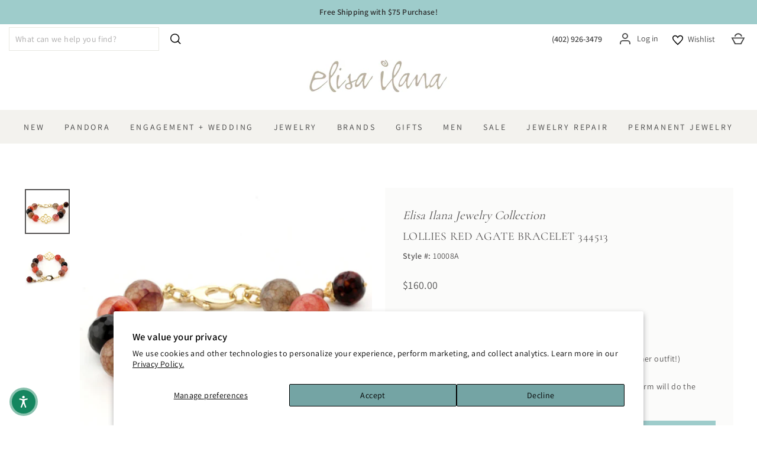

--- FILE ---
content_type: text/html; charset=utf-8
request_url: https://elisailana.com/products/lollies-red-agate-bracelet-344513
body_size: 47651
content:
<!doctype html>
<html class="no-js" lang="en" dir="ltr">
<head>
  <meta charset="utf-8">
  <meta http-equiv="X-UA-Compatible" content="IE=edge,chrome=1">
  <meta name="viewport" content="width=device-width,initial-scale=1">
  <meta name="theme-color" content="#9ecccb">
  <link rel="canonical" href="https://elisailana.com/products/lollies-red-agate-bracelet-344513">
  <link rel="preconnect" href="https://cdn.shopify.com">
  <link rel="preconnect" href="https://fonts.shopifycdn.com">
  <link rel="dns-prefetch" href="https://productreviews.shopifycdn.com">
  <link rel="dns-prefetch" href="https://ajax.googleapis.com">
  <link rel="dns-prefetch" href="https://maps.googleapis.com">
  <link rel="dns-prefetch" href="https://maps.gstatic.com"><link rel="shortcut icon" href="//elisailana.com/cdn/shop/files/favicon_32x32.png?v=1628886611" type="image/png" /><title>Lollies Red Agate Bracelet 344513
&ndash; Elisa Ilana
</title>
<meta name="description" content="Every girl needs a red hot accessory to brighten up her day (and her outfit!) This 14KGF Lollie red agate bracelet with gold vermeil filigree charm will do the trick!"><meta property="og:site_name" content="Elisa Ilana">
  <meta property="og:url" content="https://elisailana.com/products/lollies-red-agate-bracelet-344513">
  <meta property="og:title" content="Lollies Red Agate Bracelet 344513">
  <meta property="og:type" content="product">
  <meta property="og:description" content="Every girl needs a red hot accessory to brighten up her day (and her outfit!) This 14KGF Lollie red agate bracelet with gold vermeil filigree charm will do the trick!"><meta property="og:image" content="http://elisailana.com/cdn/shop/products/c99b1403-6b4d-4071-9707-cb53afcf1e57.jpg?v=1632528611">
    <meta property="og:image:secure_url" content="https://elisailana.com/cdn/shop/products/c99b1403-6b4d-4071-9707-cb53afcf1e57.jpg?v=1632528611">
    <meta property="og:image:width" content="1200">
    <meta property="og:image:height" content="1200"><meta name="twitter:site" content="@elisailana">
  <meta name="twitter:card" content="summary_large_image">
  <meta name="twitter:title" content="Lollies Red Agate Bracelet 344513">
  <meta name="twitter:description" content="Every girl needs a red hot accessory to brighten up her day (and her outfit!) This 14KGF Lollie red agate bracelet with gold vermeil filigree charm will do the trick!">
<style data-shopify>@font-face {
  font-family: Cormorant;
  font-weight: 400;
  font-style: normal;
  font-display: swap;
  src: url("//elisailana.com/cdn/fonts/cormorant/cormorant_n4.bd66e8e0031690b46374315bd1c15a17a8dcd450.woff2") format("woff2"),
       url("//elisailana.com/cdn/fonts/cormorant/cormorant_n4.e5604516683cb4cc166c001f2ff5f387255e3b45.woff") format("woff");
}

  @font-face {
  font-family: Assistant;
  font-weight: 400;
  font-style: normal;
  font-display: swap;
  src: url("//elisailana.com/cdn/fonts/assistant/assistant_n4.9120912a469cad1cc292572851508ca49d12e768.woff2") format("woff2"),
       url("//elisailana.com/cdn/fonts/assistant/assistant_n4.6e9875ce64e0fefcd3f4446b7ec9036b3ddd2985.woff") format("woff");
}


  @font-face {
  font-family: Assistant;
  font-weight: 600;
  font-style: normal;
  font-display: swap;
  src: url("//elisailana.com/cdn/fonts/assistant/assistant_n6.b2cbcfa81550fc99b5d970d0ef582eebcbac24e0.woff2") format("woff2"),
       url("//elisailana.com/cdn/fonts/assistant/assistant_n6.5dced1e1f897f561a8304b6ef1c533d81fd1c6e0.woff") format("woff");
}

  
  
</style><link href="//elisailana.com/cdn/shop/t/82/assets/theme.css?v=23173239861757507091767848403" rel="stylesheet" type="text/css" media="all" />
<style data-shopify>:root {
    --typeHeaderPrimary: Cormorant;
    --typeHeaderFallback: serif;
    --typeHeaderSize: 30px;
    --typeHeaderWeight: 400;
    --typeHeaderLineHeight: 1.2;
    --typeHeaderSpacing: 0.025em;

    --typeBasePrimary:Assistant;
    --typeBaseFallback:sans-serif;
    --typeBaseSize: 16px;
    --typeBaseWeight: 400;
    --typeBaseSpacing: 0.025em;
    --typeBaseLineHeight: 1.6;

    --typeCollectionTitle: 20px;

    --iconWeight: 4px;
    --iconLinecaps: miter;

    
      --buttonRadius: 0px;
    

    --colorGridOverlayOpacity: 0.1;
  }

  .placeholder-content {
    background-image: linear-gradient(100deg, #ffffff 40%, #f7f7f7 63%, #ffffff 79%);
  }</style><script>
    document.documentElement.className = document.documentElement.className.replace('no-js', 'js');

    window.theme = window.theme || {};
    theme.routes = {
      home: "/",
      cart: "/cart.js",
      cartPage: "/cart",
      cartAdd: "/cart/add.js",
      cartChange: "/cart/change.js"
    };
    theme.strings = {
      soldOut: "Sold Out",
      unavailable: "Unavailable",
      inStockLabel: "In stock, ready to ship",
      stockLabel: "Low stock - [count] items left",
      willNotShipUntil: "Ready to ship [date]",
      willBeInStockAfter: "Back in stock [date]",
      waitingForStock: "Inventory on the way",
      savePrice: "Save [saved_amount]",
      cartEmpty: "Your cart is currently empty.",
      cartTermsConfirmation: "You must agree with the terms and conditions of sales to check out",
      searchCollections: "Collections:",
      searchPages: "Pages:",
      searchArticles: "Articles:"
    };
    theme.settings = {
      dynamicVariantsEnable: true,
      cartType: "page",
      isCustomerTemplate: false,
      moneyFormat: "${{amount}}",
      saveType: "percent",
      productImageSize: "square",
      productImageCover: false,
      predictiveSearch: true,
      predictiveSearchType: "product,article,page,collection",
      quickView: true,
      themeName: 'Impulse',
      themeVersion: "5.0.1"
    };
  </script>


  
  <script>window.performance && window.performance.mark && window.performance.mark('shopify.content_for_header.start');</script><meta name="google-site-verification" content="APZvxJ_e7sfEopFUlbhX-Z1JmVOaMf0lNHSFmfN5oh0">
<meta id="shopify-digital-wallet" name="shopify-digital-wallet" content="/57512493237/digital_wallets/dialog">
<meta name="shopify-checkout-api-token" content="c064d9bab66cfca2083b6f284a58073b">
<meta id="in-context-paypal-metadata" data-shop-id="57512493237" data-venmo-supported="false" data-environment="production" data-locale="en_US" data-paypal-v4="true" data-currency="USD">
<link rel="alternate" type="application/json+oembed" href="https://elisailana.com/products/lollies-red-agate-bracelet-344513.oembed">
<script async="async" src="/checkouts/internal/preloads.js?locale=en-US"></script>
<link rel="preconnect" href="https://shop.app" crossorigin="anonymous">
<script async="async" src="https://shop.app/checkouts/internal/preloads.js?locale=en-US&shop_id=57512493237" crossorigin="anonymous"></script>
<script id="apple-pay-shop-capabilities" type="application/json">{"shopId":57512493237,"countryCode":"US","currencyCode":"USD","merchantCapabilities":["supports3DS"],"merchantId":"gid:\/\/shopify\/Shop\/57512493237","merchantName":"Elisa Ilana","requiredBillingContactFields":["postalAddress","email","phone"],"requiredShippingContactFields":["postalAddress","email","phone"],"shippingType":"shipping","supportedNetworks":["visa","masterCard","amex","discover","elo","jcb"],"total":{"type":"pending","label":"Elisa Ilana","amount":"1.00"},"shopifyPaymentsEnabled":true,"supportsSubscriptions":true}</script>
<script id="shopify-features" type="application/json">{"accessToken":"c064d9bab66cfca2083b6f284a58073b","betas":["rich-media-storefront-analytics"],"domain":"elisailana.com","predictiveSearch":true,"shopId":57512493237,"locale":"en"}</script>
<script>var Shopify = Shopify || {};
Shopify.shop = "elisa-ilana.myshopify.com";
Shopify.locale = "en";
Shopify.currency = {"active":"USD","rate":"1.0"};
Shopify.country = "US";
Shopify.theme = {"name":"ACC Elisa Ilana - PND Cycle A","id":187447673013,"schema_name":"Impulse","schema_version":"5.0.1","theme_store_id":857,"role":"main"};
Shopify.theme.handle = "null";
Shopify.theme.style = {"id":null,"handle":null};
Shopify.cdnHost = "elisailana.com/cdn";
Shopify.routes = Shopify.routes || {};
Shopify.routes.root = "/";</script>
<script type="module">!function(o){(o.Shopify=o.Shopify||{}).modules=!0}(window);</script>
<script>!function(o){function n(){var o=[];function n(){o.push(Array.prototype.slice.apply(arguments))}return n.q=o,n}var t=o.Shopify=o.Shopify||{};t.loadFeatures=n(),t.autoloadFeatures=n()}(window);</script>
<script>
  window.ShopifyPay = window.ShopifyPay || {};
  window.ShopifyPay.apiHost = "shop.app\/pay";
  window.ShopifyPay.redirectState = null;
</script>
<script id="shop-js-analytics" type="application/json">{"pageType":"product"}</script>
<script defer="defer" async type="module" src="//elisailana.com/cdn/shopifycloud/shop-js/modules/v2/client.init-shop-cart-sync_BT-GjEfc.en.esm.js"></script>
<script defer="defer" async type="module" src="//elisailana.com/cdn/shopifycloud/shop-js/modules/v2/chunk.common_D58fp_Oc.esm.js"></script>
<script defer="defer" async type="module" src="//elisailana.com/cdn/shopifycloud/shop-js/modules/v2/chunk.modal_xMitdFEc.esm.js"></script>
<script type="module">
  await import("//elisailana.com/cdn/shopifycloud/shop-js/modules/v2/client.init-shop-cart-sync_BT-GjEfc.en.esm.js");
await import("//elisailana.com/cdn/shopifycloud/shop-js/modules/v2/chunk.common_D58fp_Oc.esm.js");
await import("//elisailana.com/cdn/shopifycloud/shop-js/modules/v2/chunk.modal_xMitdFEc.esm.js");

  window.Shopify.SignInWithShop?.initShopCartSync?.({"fedCMEnabled":true,"windoidEnabled":true});

</script>
<script defer="defer" async type="module" src="//elisailana.com/cdn/shopifycloud/shop-js/modules/v2/client.payment-terms_Ci9AEqFq.en.esm.js"></script>
<script defer="defer" async type="module" src="//elisailana.com/cdn/shopifycloud/shop-js/modules/v2/chunk.common_D58fp_Oc.esm.js"></script>
<script defer="defer" async type="module" src="//elisailana.com/cdn/shopifycloud/shop-js/modules/v2/chunk.modal_xMitdFEc.esm.js"></script>
<script type="module">
  await import("//elisailana.com/cdn/shopifycloud/shop-js/modules/v2/client.payment-terms_Ci9AEqFq.en.esm.js");
await import("//elisailana.com/cdn/shopifycloud/shop-js/modules/v2/chunk.common_D58fp_Oc.esm.js");
await import("//elisailana.com/cdn/shopifycloud/shop-js/modules/v2/chunk.modal_xMitdFEc.esm.js");

  
</script>
<script>
  window.Shopify = window.Shopify || {};
  if (!window.Shopify.featureAssets) window.Shopify.featureAssets = {};
  window.Shopify.featureAssets['shop-js'] = {"shop-cart-sync":["modules/v2/client.shop-cart-sync_DZOKe7Ll.en.esm.js","modules/v2/chunk.common_D58fp_Oc.esm.js","modules/v2/chunk.modal_xMitdFEc.esm.js"],"init-fed-cm":["modules/v2/client.init-fed-cm_B6oLuCjv.en.esm.js","modules/v2/chunk.common_D58fp_Oc.esm.js","modules/v2/chunk.modal_xMitdFEc.esm.js"],"shop-cash-offers":["modules/v2/client.shop-cash-offers_D2sdYoxE.en.esm.js","modules/v2/chunk.common_D58fp_Oc.esm.js","modules/v2/chunk.modal_xMitdFEc.esm.js"],"shop-login-button":["modules/v2/client.shop-login-button_QeVjl5Y3.en.esm.js","modules/v2/chunk.common_D58fp_Oc.esm.js","modules/v2/chunk.modal_xMitdFEc.esm.js"],"pay-button":["modules/v2/client.pay-button_DXTOsIq6.en.esm.js","modules/v2/chunk.common_D58fp_Oc.esm.js","modules/v2/chunk.modal_xMitdFEc.esm.js"],"shop-button":["modules/v2/client.shop-button_DQZHx9pm.en.esm.js","modules/v2/chunk.common_D58fp_Oc.esm.js","modules/v2/chunk.modal_xMitdFEc.esm.js"],"avatar":["modules/v2/client.avatar_BTnouDA3.en.esm.js"],"init-windoid":["modules/v2/client.init-windoid_CR1B-cfM.en.esm.js","modules/v2/chunk.common_D58fp_Oc.esm.js","modules/v2/chunk.modal_xMitdFEc.esm.js"],"init-shop-for-new-customer-accounts":["modules/v2/client.init-shop-for-new-customer-accounts_C_vY_xzh.en.esm.js","modules/v2/client.shop-login-button_QeVjl5Y3.en.esm.js","modules/v2/chunk.common_D58fp_Oc.esm.js","modules/v2/chunk.modal_xMitdFEc.esm.js"],"init-shop-email-lookup-coordinator":["modules/v2/client.init-shop-email-lookup-coordinator_BI7n9ZSv.en.esm.js","modules/v2/chunk.common_D58fp_Oc.esm.js","modules/v2/chunk.modal_xMitdFEc.esm.js"],"init-shop-cart-sync":["modules/v2/client.init-shop-cart-sync_BT-GjEfc.en.esm.js","modules/v2/chunk.common_D58fp_Oc.esm.js","modules/v2/chunk.modal_xMitdFEc.esm.js"],"shop-toast-manager":["modules/v2/client.shop-toast-manager_DiYdP3xc.en.esm.js","modules/v2/chunk.common_D58fp_Oc.esm.js","modules/v2/chunk.modal_xMitdFEc.esm.js"],"init-customer-accounts":["modules/v2/client.init-customer-accounts_D9ZNqS-Q.en.esm.js","modules/v2/client.shop-login-button_QeVjl5Y3.en.esm.js","modules/v2/chunk.common_D58fp_Oc.esm.js","modules/v2/chunk.modal_xMitdFEc.esm.js"],"init-customer-accounts-sign-up":["modules/v2/client.init-customer-accounts-sign-up_iGw4briv.en.esm.js","modules/v2/client.shop-login-button_QeVjl5Y3.en.esm.js","modules/v2/chunk.common_D58fp_Oc.esm.js","modules/v2/chunk.modal_xMitdFEc.esm.js"],"shop-follow-button":["modules/v2/client.shop-follow-button_CqMgW2wH.en.esm.js","modules/v2/chunk.common_D58fp_Oc.esm.js","modules/v2/chunk.modal_xMitdFEc.esm.js"],"checkout-modal":["modules/v2/client.checkout-modal_xHeaAweL.en.esm.js","modules/v2/chunk.common_D58fp_Oc.esm.js","modules/v2/chunk.modal_xMitdFEc.esm.js"],"shop-login":["modules/v2/client.shop-login_D91U-Q7h.en.esm.js","modules/v2/chunk.common_D58fp_Oc.esm.js","modules/v2/chunk.modal_xMitdFEc.esm.js"],"lead-capture":["modules/v2/client.lead-capture_BJmE1dJe.en.esm.js","modules/v2/chunk.common_D58fp_Oc.esm.js","modules/v2/chunk.modal_xMitdFEc.esm.js"],"payment-terms":["modules/v2/client.payment-terms_Ci9AEqFq.en.esm.js","modules/v2/chunk.common_D58fp_Oc.esm.js","modules/v2/chunk.modal_xMitdFEc.esm.js"]};
</script>
<script>(function() {
  var isLoaded = false;
  function asyncLoad() {
    if (isLoaded) return;
    isLoaded = true;
    var urls = ["https:\/\/productoptions.w3apps.co\/js\/options.js?shop=elisa-ilana.myshopify.com","https:\/\/d23dclunsivw3h.cloudfront.net\/redirect-app.js?shop=elisa-ilana.myshopify.com","https:\/\/services.nofraud.com\/js\/device.js?shop=elisa-ilana.myshopify.com","https:\/\/s1.staq-cdn.com\/appointly\/api\/js\/57512493237\/main.js?sId=57512493237\u0026v=1ECUVB9XGMM1GGEG1793HSG5\u0026shop=elisa-ilana.myshopify.com","https:\/\/shy.elfsight.com\/p\/platform.js?shop=elisa-ilana.myshopify.com","https:\/\/cdn.customily.com\/shopify\/static\/customily.shopify.script.js?shop=elisa-ilana.myshopify.com"];
    for (var i = 0; i < urls.length; i++) {
      var s = document.createElement('script');
      s.type = 'text/javascript';
      s.async = true;
      s.src = urls[i];
      var x = document.getElementsByTagName('script')[0];
      x.parentNode.insertBefore(s, x);
    }
  };
  if(window.attachEvent) {
    window.attachEvent('onload', asyncLoad);
  } else {
    window.addEventListener('load', asyncLoad, false);
  }
})();</script>
<script id="__st">var __st={"a":57512493237,"offset":-21600,"reqid":"66328ba3-3448-44d7-bed9-61b4baeb8714-1769087177","pageurl":"elisailana.com\/products\/lollies-red-agate-bracelet-344513","u":"88944bcd019c","p":"product","rtyp":"product","rid":7005296984245};</script>
<script>window.ShopifyPaypalV4VisibilityTracking = true;</script>
<script id="captcha-bootstrap">!function(){'use strict';const t='contact',e='account',n='new_comment',o=[[t,t],['blogs',n],['comments',n],[t,'customer']],c=[[e,'customer_login'],[e,'guest_login'],[e,'recover_customer_password'],[e,'create_customer']],r=t=>t.map((([t,e])=>`form[action*='/${t}']:not([data-nocaptcha='true']) input[name='form_type'][value='${e}']`)).join(','),a=t=>()=>t?[...document.querySelectorAll(t)].map((t=>t.form)):[];function s(){const t=[...o],e=r(t);return a(e)}const i='password',u='form_key',d=['recaptcha-v3-token','g-recaptcha-response','h-captcha-response',i],f=()=>{try{return window.sessionStorage}catch{return}},m='__shopify_v',_=t=>t.elements[u];function p(t,e,n=!1){try{const o=window.sessionStorage,c=JSON.parse(o.getItem(e)),{data:r}=function(t){const{data:e,action:n}=t;return t[m]||n?{data:e,action:n}:{data:t,action:n}}(c);for(const[e,n]of Object.entries(r))t.elements[e]&&(t.elements[e].value=n);n&&o.removeItem(e)}catch(o){console.error('form repopulation failed',{error:o})}}const l='form_type',E='cptcha';function T(t){t.dataset[E]=!0}const w=window,h=w.document,L='Shopify',v='ce_forms',y='captcha';let A=!1;((t,e)=>{const n=(g='f06e6c50-85a8-45c8-87d0-21a2b65856fe',I='https://cdn.shopify.com/shopifycloud/storefront-forms-hcaptcha/ce_storefront_forms_captcha_hcaptcha.v1.5.2.iife.js',D={infoText:'Protected by hCaptcha',privacyText:'Privacy',termsText:'Terms'},(t,e,n)=>{const o=w[L][v],c=o.bindForm;if(c)return c(t,g,e,D).then(n);var r;o.q.push([[t,g,e,D],n]),r=I,A||(h.body.append(Object.assign(h.createElement('script'),{id:'captcha-provider',async:!0,src:r})),A=!0)});var g,I,D;w[L]=w[L]||{},w[L][v]=w[L][v]||{},w[L][v].q=[],w[L][y]=w[L][y]||{},w[L][y].protect=function(t,e){n(t,void 0,e),T(t)},Object.freeze(w[L][y]),function(t,e,n,w,h,L){const[v,y,A,g]=function(t,e,n){const i=e?o:[],u=t?c:[],d=[...i,...u],f=r(d),m=r(i),_=r(d.filter((([t,e])=>n.includes(e))));return[a(f),a(m),a(_),s()]}(w,h,L),I=t=>{const e=t.target;return e instanceof HTMLFormElement?e:e&&e.form},D=t=>v().includes(t);t.addEventListener('submit',(t=>{const e=I(t);if(!e)return;const n=D(e)&&!e.dataset.hcaptchaBound&&!e.dataset.recaptchaBound,o=_(e),c=g().includes(e)&&(!o||!o.value);(n||c)&&t.preventDefault(),c&&!n&&(function(t){try{if(!f())return;!function(t){const e=f();if(!e)return;const n=_(t);if(!n)return;const o=n.value;o&&e.removeItem(o)}(t);const e=Array.from(Array(32),(()=>Math.random().toString(36)[2])).join('');!function(t,e){_(t)||t.append(Object.assign(document.createElement('input'),{type:'hidden',name:u})),t.elements[u].value=e}(t,e),function(t,e){const n=f();if(!n)return;const o=[...t.querySelectorAll(`input[type='${i}']`)].map((({name:t})=>t)),c=[...d,...o],r={};for(const[a,s]of new FormData(t).entries())c.includes(a)||(r[a]=s);n.setItem(e,JSON.stringify({[m]:1,action:t.action,data:r}))}(t,e)}catch(e){console.error('failed to persist form',e)}}(e),e.submit())}));const S=(t,e)=>{t&&!t.dataset[E]&&(n(t,e.some((e=>e===t))),T(t))};for(const o of['focusin','change'])t.addEventListener(o,(t=>{const e=I(t);D(e)&&S(e,y())}));const B=e.get('form_key'),M=e.get(l),P=B&&M;t.addEventListener('DOMContentLoaded',(()=>{const t=y();if(P)for(const e of t)e.elements[l].value===M&&p(e,B);[...new Set([...A(),...v().filter((t=>'true'===t.dataset.shopifyCaptcha))])].forEach((e=>S(e,t)))}))}(h,new URLSearchParams(w.location.search),n,t,e,['guest_login'])})(!0,!0)}();</script>
<script integrity="sha256-4kQ18oKyAcykRKYeNunJcIwy7WH5gtpwJnB7kiuLZ1E=" data-source-attribution="shopify.loadfeatures" defer="defer" src="//elisailana.com/cdn/shopifycloud/storefront/assets/storefront/load_feature-a0a9edcb.js" crossorigin="anonymous"></script>
<script crossorigin="anonymous" defer="defer" src="//elisailana.com/cdn/shopifycloud/storefront/assets/shopify_pay/storefront-65b4c6d7.js?v=20250812"></script>
<script data-source-attribution="shopify.dynamic_checkout.dynamic.init">var Shopify=Shopify||{};Shopify.PaymentButton=Shopify.PaymentButton||{isStorefrontPortableWallets:!0,init:function(){window.Shopify.PaymentButton.init=function(){};var t=document.createElement("script");t.src="https://elisailana.com/cdn/shopifycloud/portable-wallets/latest/portable-wallets.en.js",t.type="module",document.head.appendChild(t)}};
</script>
<script data-source-attribution="shopify.dynamic_checkout.buyer_consent">
  function portableWalletsHideBuyerConsent(e){var t=document.getElementById("shopify-buyer-consent"),n=document.getElementById("shopify-subscription-policy-button");t&&n&&(t.classList.add("hidden"),t.setAttribute("aria-hidden","true"),n.removeEventListener("click",e))}function portableWalletsShowBuyerConsent(e){var t=document.getElementById("shopify-buyer-consent"),n=document.getElementById("shopify-subscription-policy-button");t&&n&&(t.classList.remove("hidden"),t.removeAttribute("aria-hidden"),n.addEventListener("click",e))}window.Shopify?.PaymentButton&&(window.Shopify.PaymentButton.hideBuyerConsent=portableWalletsHideBuyerConsent,window.Shopify.PaymentButton.showBuyerConsent=portableWalletsShowBuyerConsent);
</script>
<script data-source-attribution="shopify.dynamic_checkout.cart.bootstrap">document.addEventListener("DOMContentLoaded",(function(){function t(){return document.querySelector("shopify-accelerated-checkout-cart, shopify-accelerated-checkout")}if(t())Shopify.PaymentButton.init();else{new MutationObserver((function(e,n){t()&&(Shopify.PaymentButton.init(),n.disconnect())})).observe(document.body,{childList:!0,subtree:!0})}}));
</script>
<script id='scb4127' type='text/javascript' async='' src='https://elisailana.com/cdn/shopifycloud/privacy-banner/storefront-banner.js'></script><link id="shopify-accelerated-checkout-styles" rel="stylesheet" media="screen" href="https://elisailana.com/cdn/shopifycloud/portable-wallets/latest/accelerated-checkout-backwards-compat.css" crossorigin="anonymous">
<style id="shopify-accelerated-checkout-cart">
        #shopify-buyer-consent {
  margin-top: 1em;
  display: inline-block;
  width: 100%;
}

#shopify-buyer-consent.hidden {
  display: none;
}

#shopify-subscription-policy-button {
  background: none;
  border: none;
  padding: 0;
  text-decoration: underline;
  font-size: inherit;
  cursor: pointer;
}

#shopify-subscription-policy-button::before {
  box-shadow: none;
}

      </style>

<script>window.performance && window.performance.mark && window.performance.mark('shopify.content_for_header.end');</script>

  <script src="//elisailana.com/cdn/shop/t/82/assets/vendor-scripts-v10.js" defer="defer"></script><script src="//elisailana.com/cdn/shop/t/82/assets/theme.min.js?v=89863381877603646571767637625" defer="defer"></script>
  <!--<script src="//elisailana.com/cdn/shop/t/82/assets/theme-updated.js?v=73681576418693182471767637625" defer="defer"></script>--><!-- Google Tag Manager -->
<script>(function(w,d,s,l,i){w[l]=w[l]||[];w[l].push({'gtm.start':
new Date().getTime(),event:'gtm.js'});var f=d.getElementsByTagName(s)[0],
j=d.createElement(s),dl=l!='dataLayer'?'&l='+l:'';j.async=true;j.src=
'https://www.googletagmanager.com/gtm.js?id='+i+dl;f.parentNode.insertBefore(j,f);
})(window,document,'script','dataLayer','GTM-54RSTHST');</script>
<!-- End Google Tag Manager -->

<!-- BEGIN MerchantWidget Code -->

<script id='merchantWidgetScript'

        src="https://www.gstatic.com/shopping/merchant/merchantwidget.js"

        defer>

</script>

<script type="text/javascript">

  merchantWidgetScript.addEventListener('load', function () {

    merchantwidget.start({

     position: 'RIGHT_BOTTOM'

   });

   // Wait a short moment to ensure iframe is in the DOM
    setTimeout(function() {
      const iframe = document.getElementById('merchantwidgetiframe');
      if (iframe) {
        iframe.setAttribute('title', 'Google Merchant Reviews Widget');
        iframe.setAttribute('aria-label', 'Google Merchant Reviews Widget');
      }
    }, 500); // adjust delay if needed

  });

</script>

<!-- END MerchantWidget Code -->
 





<script src="https://cdn.shopify.com/extensions/019be3fb-70a1-7565-8409-0029e6d6306c/preorderfrontend-176/assets/globo.preorder.min.js" type="text/javascript" defer="defer"></script>
<script src="https://cdn.shopify.com/extensions/019be5cb-1213-7f53-9e55-4a496e700c5e/wishlist-shopify-app-636/assets/wishlistcollections.js" type="text/javascript" defer="defer"></script>
<link href="https://cdn.shopify.com/extensions/019be5cb-1213-7f53-9e55-4a496e700c5e/wishlist-shopify-app-636/assets/wishlistcollections.css" rel="stylesheet" type="text/css" media="all">
<link href="https://monorail-edge.shopifysvc.com" rel="dns-prefetch">
<script>(function(){if ("sendBeacon" in navigator && "performance" in window) {try {var session_token_from_headers = performance.getEntriesByType('navigation')[0].serverTiming.find(x => x.name == '_s').description;} catch {var session_token_from_headers = undefined;}var session_cookie_matches = document.cookie.match(/_shopify_s=([^;]*)/);var session_token_from_cookie = session_cookie_matches && session_cookie_matches.length === 2 ? session_cookie_matches[1] : "";var session_token = session_token_from_headers || session_token_from_cookie || "";function handle_abandonment_event(e) {var entries = performance.getEntries().filter(function(entry) {return /monorail-edge.shopifysvc.com/.test(entry.name);});if (!window.abandonment_tracked && entries.length === 0) {window.abandonment_tracked = true;var currentMs = Date.now();var navigation_start = performance.timing.navigationStart;var payload = {shop_id: 57512493237,url: window.location.href,navigation_start,duration: currentMs - navigation_start,session_token,page_type: "product"};window.navigator.sendBeacon("https://monorail-edge.shopifysvc.com/v1/produce", JSON.stringify({schema_id: "online_store_buyer_site_abandonment/1.1",payload: payload,metadata: {event_created_at_ms: currentMs,event_sent_at_ms: currentMs}}));}}window.addEventListener('pagehide', handle_abandonment_event);}}());</script>
<script id="web-pixels-manager-setup">(function e(e,d,r,n,o){if(void 0===o&&(o={}),!Boolean(null===(a=null===(i=window.Shopify)||void 0===i?void 0:i.analytics)||void 0===a?void 0:a.replayQueue)){var i,a;window.Shopify=window.Shopify||{};var t=window.Shopify;t.analytics=t.analytics||{};var s=t.analytics;s.replayQueue=[],s.publish=function(e,d,r){return s.replayQueue.push([e,d,r]),!0};try{self.performance.mark("wpm:start")}catch(e){}var l=function(){var e={modern:/Edge?\/(1{2}[4-9]|1[2-9]\d|[2-9]\d{2}|\d{4,})\.\d+(\.\d+|)|Firefox\/(1{2}[4-9]|1[2-9]\d|[2-9]\d{2}|\d{4,})\.\d+(\.\d+|)|Chrom(ium|e)\/(9{2}|\d{3,})\.\d+(\.\d+|)|(Maci|X1{2}).+ Version\/(15\.\d+|(1[6-9]|[2-9]\d|\d{3,})\.\d+)([,.]\d+|)( \(\w+\)|)( Mobile\/\w+|) Safari\/|Chrome.+OPR\/(9{2}|\d{3,})\.\d+\.\d+|(CPU[ +]OS|iPhone[ +]OS|CPU[ +]iPhone|CPU IPhone OS|CPU iPad OS)[ +]+(15[._]\d+|(1[6-9]|[2-9]\d|\d{3,})[._]\d+)([._]\d+|)|Android:?[ /-](13[3-9]|1[4-9]\d|[2-9]\d{2}|\d{4,})(\.\d+|)(\.\d+|)|Android.+Firefox\/(13[5-9]|1[4-9]\d|[2-9]\d{2}|\d{4,})\.\d+(\.\d+|)|Android.+Chrom(ium|e)\/(13[3-9]|1[4-9]\d|[2-9]\d{2}|\d{4,})\.\d+(\.\d+|)|SamsungBrowser\/([2-9]\d|\d{3,})\.\d+/,legacy:/Edge?\/(1[6-9]|[2-9]\d|\d{3,})\.\d+(\.\d+|)|Firefox\/(5[4-9]|[6-9]\d|\d{3,})\.\d+(\.\d+|)|Chrom(ium|e)\/(5[1-9]|[6-9]\d|\d{3,})\.\d+(\.\d+|)([\d.]+$|.*Safari\/(?![\d.]+ Edge\/[\d.]+$))|(Maci|X1{2}).+ Version\/(10\.\d+|(1[1-9]|[2-9]\d|\d{3,})\.\d+)([,.]\d+|)( \(\w+\)|)( Mobile\/\w+|) Safari\/|Chrome.+OPR\/(3[89]|[4-9]\d|\d{3,})\.\d+\.\d+|(CPU[ +]OS|iPhone[ +]OS|CPU[ +]iPhone|CPU IPhone OS|CPU iPad OS)[ +]+(10[._]\d+|(1[1-9]|[2-9]\d|\d{3,})[._]\d+)([._]\d+|)|Android:?[ /-](13[3-9]|1[4-9]\d|[2-9]\d{2}|\d{4,})(\.\d+|)(\.\d+|)|Mobile Safari.+OPR\/([89]\d|\d{3,})\.\d+\.\d+|Android.+Firefox\/(13[5-9]|1[4-9]\d|[2-9]\d{2}|\d{4,})\.\d+(\.\d+|)|Android.+Chrom(ium|e)\/(13[3-9]|1[4-9]\d|[2-9]\d{2}|\d{4,})\.\d+(\.\d+|)|Android.+(UC? ?Browser|UCWEB|U3)[ /]?(15\.([5-9]|\d{2,})|(1[6-9]|[2-9]\d|\d{3,})\.\d+)\.\d+|SamsungBrowser\/(5\.\d+|([6-9]|\d{2,})\.\d+)|Android.+MQ{2}Browser\/(14(\.(9|\d{2,})|)|(1[5-9]|[2-9]\d|\d{3,})(\.\d+|))(\.\d+|)|K[Aa][Ii]OS\/(3\.\d+|([4-9]|\d{2,})\.\d+)(\.\d+|)/},d=e.modern,r=e.legacy,n=navigator.userAgent;return n.match(d)?"modern":n.match(r)?"legacy":"unknown"}(),u="modern"===l?"modern":"legacy",c=(null!=n?n:{modern:"",legacy:""})[u],f=function(e){return[e.baseUrl,"/wpm","/b",e.hashVersion,"modern"===e.buildTarget?"m":"l",".js"].join("")}({baseUrl:d,hashVersion:r,buildTarget:u}),m=function(e){var d=e.version,r=e.bundleTarget,n=e.surface,o=e.pageUrl,i=e.monorailEndpoint;return{emit:function(e){var a=e.status,t=e.errorMsg,s=(new Date).getTime(),l=JSON.stringify({metadata:{event_sent_at_ms:s},events:[{schema_id:"web_pixels_manager_load/3.1",payload:{version:d,bundle_target:r,page_url:o,status:a,surface:n,error_msg:t},metadata:{event_created_at_ms:s}}]});if(!i)return console&&console.warn&&console.warn("[Web Pixels Manager] No Monorail endpoint provided, skipping logging."),!1;try{return self.navigator.sendBeacon.bind(self.navigator)(i,l)}catch(e){}var u=new XMLHttpRequest;try{return u.open("POST",i,!0),u.setRequestHeader("Content-Type","text/plain"),u.send(l),!0}catch(e){return console&&console.warn&&console.warn("[Web Pixels Manager] Got an unhandled error while logging to Monorail."),!1}}}}({version:r,bundleTarget:l,surface:e.surface,pageUrl:self.location.href,monorailEndpoint:e.monorailEndpoint});try{o.browserTarget=l,function(e){var d=e.src,r=e.async,n=void 0===r||r,o=e.onload,i=e.onerror,a=e.sri,t=e.scriptDataAttributes,s=void 0===t?{}:t,l=document.createElement("script"),u=document.querySelector("head"),c=document.querySelector("body");if(l.async=n,l.src=d,a&&(l.integrity=a,l.crossOrigin="anonymous"),s)for(var f in s)if(Object.prototype.hasOwnProperty.call(s,f))try{l.dataset[f]=s[f]}catch(e){}if(o&&l.addEventListener("load",o),i&&l.addEventListener("error",i),u)u.appendChild(l);else{if(!c)throw new Error("Did not find a head or body element to append the script");c.appendChild(l)}}({src:f,async:!0,onload:function(){if(!function(){var e,d;return Boolean(null===(d=null===(e=window.Shopify)||void 0===e?void 0:e.analytics)||void 0===d?void 0:d.initialized)}()){var d=window.webPixelsManager.init(e)||void 0;if(d){var r=window.Shopify.analytics;r.replayQueue.forEach((function(e){var r=e[0],n=e[1],o=e[2];d.publishCustomEvent(r,n,o)})),r.replayQueue=[],r.publish=d.publishCustomEvent,r.visitor=d.visitor,r.initialized=!0}}},onerror:function(){return m.emit({status:"failed",errorMsg:"".concat(f," has failed to load")})},sri:function(e){var d=/^sha384-[A-Za-z0-9+/=]+$/;return"string"==typeof e&&d.test(e)}(c)?c:"",scriptDataAttributes:o}),m.emit({status:"loading"})}catch(e){m.emit({status:"failed",errorMsg:(null==e?void 0:e.message)||"Unknown error"})}}})({shopId: 57512493237,storefrontBaseUrl: "https://elisailana.com",extensionsBaseUrl: "https://extensions.shopifycdn.com/cdn/shopifycloud/web-pixels-manager",monorailEndpoint: "https://monorail-edge.shopifysvc.com/unstable/produce_batch",surface: "storefront-renderer",enabledBetaFlags: ["2dca8a86"],webPixelsConfigList: [{"id":"2528084149","configuration":"{\"swymApiEndpoint\":\"https:\/\/swymstore-v3free-01.swymrelay.com\",\"swymTier\":\"v3free-01\"}","eventPayloadVersion":"v1","runtimeContext":"STRICT","scriptVersion":"5b6f6917e306bc7f24523662663331c0","type":"APP","apiClientId":1350849,"privacyPurposes":["ANALYTICS","MARKETING","PREFERENCES"],"dataSharingAdjustments":{"protectedCustomerApprovalScopes":["read_customer_email","read_customer_name","read_customer_personal_data","read_customer_phone"]}},{"id":"418480309","configuration":"{\"config\":\"{\\\"pixel_id\\\":\\\"G-DR75LZ6QHN\\\",\\\"target_country\\\":\\\"US\\\",\\\"gtag_events\\\":[{\\\"type\\\":\\\"search\\\",\\\"action_label\\\":[\\\"G-DR75LZ6QHN\\\",\\\"AW-16617607114\\\/YRUFCPzPu9IZEMqf8vM9\\\"]},{\\\"type\\\":\\\"begin_checkout\\\",\\\"action_label\\\":[\\\"G-DR75LZ6QHN\\\",\\\"AW-16617607114\\\/R7d1CPrQu9IZEMqf8vM9\\\"]},{\\\"type\\\":\\\"view_item\\\",\\\"action_label\\\":[\\\"G-DR75LZ6QHN\\\",\\\"AW-16617607114\\\/aXGWCPnPu9IZEMqf8vM9\\\",\\\"MC-QL9FGS78H5\\\"]},{\\\"type\\\":\\\"purchase\\\",\\\"action_label\\\":[\\\"G-DR75LZ6QHN\\\",\\\"AW-16617607114\\\/5wcoCPPPu9IZEMqf8vM9\\\",\\\"MC-QL9FGS78H5\\\"]},{\\\"type\\\":\\\"page_view\\\",\\\"action_label\\\":[\\\"G-DR75LZ6QHN\\\",\\\"AW-16617607114\\\/15_KCPbPu9IZEMqf8vM9\\\",\\\"MC-QL9FGS78H5\\\"]},{\\\"type\\\":\\\"add_payment_info\\\",\\\"action_label\\\":[\\\"G-DR75LZ6QHN\\\",\\\"AW-16617607114\\\/Lh2CCP3Qu9IZEMqf8vM9\\\"]},{\\\"type\\\":\\\"add_to_cart\\\",\\\"action_label\\\":[\\\"G-DR75LZ6QHN\\\",\\\"AW-16617607114\\\/RTaBCP_Pu9IZEMqf8vM9\\\"]}],\\\"enable_monitoring_mode\\\":false}\"}","eventPayloadVersion":"v1","runtimeContext":"OPEN","scriptVersion":"b2a88bafab3e21179ed38636efcd8a93","type":"APP","apiClientId":1780363,"privacyPurposes":[],"dataSharingAdjustments":{"protectedCustomerApprovalScopes":["read_customer_address","read_customer_email","read_customer_name","read_customer_personal_data","read_customer_phone"]}},{"id":"30572725","eventPayloadVersion":"1","runtimeContext":"LAX","scriptVersion":"7","type":"CUSTOM","privacyPurposes":[],"name":"Enhanced Conversion Data"},{"id":"37290165","eventPayloadVersion":"1","runtimeContext":"LAX","scriptVersion":"1","type":"CUSTOM","privacyPurposes":["ANALYTICS","MARKETING","SALE_OF_DATA"],"name":"Form Submission"},{"id":"shopify-app-pixel","configuration":"{}","eventPayloadVersion":"v1","runtimeContext":"STRICT","scriptVersion":"0450","apiClientId":"shopify-pixel","type":"APP","privacyPurposes":["ANALYTICS","MARKETING"]},{"id":"shopify-custom-pixel","eventPayloadVersion":"v1","runtimeContext":"LAX","scriptVersion":"0450","apiClientId":"shopify-pixel","type":"CUSTOM","privacyPurposes":["ANALYTICS","MARKETING"]}],isMerchantRequest: false,initData: {"shop":{"name":"Elisa Ilana","paymentSettings":{"currencyCode":"USD"},"myshopifyDomain":"elisa-ilana.myshopify.com","countryCode":"US","storefrontUrl":"https:\/\/elisailana.com"},"customer":null,"cart":null,"checkout":null,"productVariants":[{"price":{"amount":160.0,"currencyCode":"USD"},"product":{"title":"Lollies Red Agate Bracelet 344513","vendor":"Elisa Ilana","id":"7005296984245","untranslatedTitle":"Lollies Red Agate Bracelet 344513","url":"\/products\/lollies-red-agate-bracelet-344513","type":"Bracelet"},"id":"41101420101813","image":{"src":"\/\/elisailana.com\/cdn\/shop\/products\/c99b1403-6b4d-4071-9707-cb53afcf1e57.jpg?v=1632528611"},"sku":"10008A","title":"Default Title","untranslatedTitle":"Default Title"}],"purchasingCompany":null},},"https://elisailana.com/cdn","fcfee988w5aeb613cpc8e4bc33m6693e112",{"modern":"","legacy":""},{"shopId":"57512493237","storefrontBaseUrl":"https:\/\/elisailana.com","extensionBaseUrl":"https:\/\/extensions.shopifycdn.com\/cdn\/shopifycloud\/web-pixels-manager","surface":"storefront-renderer","enabledBetaFlags":"[\"2dca8a86\"]","isMerchantRequest":"false","hashVersion":"fcfee988w5aeb613cpc8e4bc33m6693e112","publish":"custom","events":"[[\"page_viewed\",{}],[\"product_viewed\",{\"productVariant\":{\"price\":{\"amount\":160.0,\"currencyCode\":\"USD\"},\"product\":{\"title\":\"Lollies Red Agate Bracelet 344513\",\"vendor\":\"Elisa Ilana\",\"id\":\"7005296984245\",\"untranslatedTitle\":\"Lollies Red Agate Bracelet 344513\",\"url\":\"\/products\/lollies-red-agate-bracelet-344513\",\"type\":\"Bracelet\"},\"id\":\"41101420101813\",\"image\":{\"src\":\"\/\/elisailana.com\/cdn\/shop\/products\/c99b1403-6b4d-4071-9707-cb53afcf1e57.jpg?v=1632528611\"},\"sku\":\"10008A\",\"title\":\"Default Title\",\"untranslatedTitle\":\"Default Title\"}}]]"});</script><script>
  window.ShopifyAnalytics = window.ShopifyAnalytics || {};
  window.ShopifyAnalytics.meta = window.ShopifyAnalytics.meta || {};
  window.ShopifyAnalytics.meta.currency = 'USD';
  var meta = {"product":{"id":7005296984245,"gid":"gid:\/\/shopify\/Product\/7005296984245","vendor":"Elisa Ilana","type":"Bracelet","handle":"lollies-red-agate-bracelet-344513","variants":[{"id":41101420101813,"price":16000,"name":"Lollies Red Agate Bracelet 344513","public_title":null,"sku":"10008A"}],"remote":false},"page":{"pageType":"product","resourceType":"product","resourceId":7005296984245,"requestId":"66328ba3-3448-44d7-bed9-61b4baeb8714-1769087177"}};
  for (var attr in meta) {
    window.ShopifyAnalytics.meta[attr] = meta[attr];
  }
</script>
<script class="analytics">
  (function () {
    var customDocumentWrite = function(content) {
      var jquery = null;

      if (window.jQuery) {
        jquery = window.jQuery;
      } else if (window.Checkout && window.Checkout.$) {
        jquery = window.Checkout.$;
      }

      if (jquery) {
        jquery('body').append(content);
      }
    };

    var hasLoggedConversion = function(token) {
      if (token) {
        return document.cookie.indexOf('loggedConversion=' + token) !== -1;
      }
      return false;
    }

    var setCookieIfConversion = function(token) {
      if (token) {
        var twoMonthsFromNow = new Date(Date.now());
        twoMonthsFromNow.setMonth(twoMonthsFromNow.getMonth() + 2);

        document.cookie = 'loggedConversion=' + token + '; expires=' + twoMonthsFromNow;
      }
    }

    var trekkie = window.ShopifyAnalytics.lib = window.trekkie = window.trekkie || [];
    if (trekkie.integrations) {
      return;
    }
    trekkie.methods = [
      'identify',
      'page',
      'ready',
      'track',
      'trackForm',
      'trackLink'
    ];
    trekkie.factory = function(method) {
      return function() {
        var args = Array.prototype.slice.call(arguments);
        args.unshift(method);
        trekkie.push(args);
        return trekkie;
      };
    };
    for (var i = 0; i < trekkie.methods.length; i++) {
      var key = trekkie.methods[i];
      trekkie[key] = trekkie.factory(key);
    }
    trekkie.load = function(config) {
      trekkie.config = config || {};
      trekkie.config.initialDocumentCookie = document.cookie;
      var first = document.getElementsByTagName('script')[0];
      var script = document.createElement('script');
      script.type = 'text/javascript';
      script.onerror = function(e) {
        var scriptFallback = document.createElement('script');
        scriptFallback.type = 'text/javascript';
        scriptFallback.onerror = function(error) {
                var Monorail = {
      produce: function produce(monorailDomain, schemaId, payload) {
        var currentMs = new Date().getTime();
        var event = {
          schema_id: schemaId,
          payload: payload,
          metadata: {
            event_created_at_ms: currentMs,
            event_sent_at_ms: currentMs
          }
        };
        return Monorail.sendRequest("https://" + monorailDomain + "/v1/produce", JSON.stringify(event));
      },
      sendRequest: function sendRequest(endpointUrl, payload) {
        // Try the sendBeacon API
        if (window && window.navigator && typeof window.navigator.sendBeacon === 'function' && typeof window.Blob === 'function' && !Monorail.isIos12()) {
          var blobData = new window.Blob([payload], {
            type: 'text/plain'
          });

          if (window.navigator.sendBeacon(endpointUrl, blobData)) {
            return true;
          } // sendBeacon was not successful

        } // XHR beacon

        var xhr = new XMLHttpRequest();

        try {
          xhr.open('POST', endpointUrl);
          xhr.setRequestHeader('Content-Type', 'text/plain');
          xhr.send(payload);
        } catch (e) {
          console.log(e);
        }

        return false;
      },
      isIos12: function isIos12() {
        return window.navigator.userAgent.lastIndexOf('iPhone; CPU iPhone OS 12_') !== -1 || window.navigator.userAgent.lastIndexOf('iPad; CPU OS 12_') !== -1;
      }
    };
    Monorail.produce('monorail-edge.shopifysvc.com',
      'trekkie_storefront_load_errors/1.1',
      {shop_id: 57512493237,
      theme_id: 187447673013,
      app_name: "storefront",
      context_url: window.location.href,
      source_url: "//elisailana.com/cdn/s/trekkie.storefront.1bbfab421998800ff09850b62e84b8915387986d.min.js"});

        };
        scriptFallback.async = true;
        scriptFallback.src = '//elisailana.com/cdn/s/trekkie.storefront.1bbfab421998800ff09850b62e84b8915387986d.min.js';
        first.parentNode.insertBefore(scriptFallback, first);
      };
      script.async = true;
      script.src = '//elisailana.com/cdn/s/trekkie.storefront.1bbfab421998800ff09850b62e84b8915387986d.min.js';
      first.parentNode.insertBefore(script, first);
    };
    trekkie.load(
      {"Trekkie":{"appName":"storefront","development":false,"defaultAttributes":{"shopId":57512493237,"isMerchantRequest":null,"themeId":187447673013,"themeCityHash":"6887997821864968945","contentLanguage":"en","currency":"USD"},"isServerSideCookieWritingEnabled":true,"monorailRegion":"shop_domain","enabledBetaFlags":["65f19447"]},"Session Attribution":{},"S2S":{"facebookCapiEnabled":false,"source":"trekkie-storefront-renderer","apiClientId":580111}}
    );

    var loaded = false;
    trekkie.ready(function() {
      if (loaded) return;
      loaded = true;

      window.ShopifyAnalytics.lib = window.trekkie;

      var originalDocumentWrite = document.write;
      document.write = customDocumentWrite;
      try { window.ShopifyAnalytics.merchantGoogleAnalytics.call(this); } catch(error) {};
      document.write = originalDocumentWrite;

      window.ShopifyAnalytics.lib.page(null,{"pageType":"product","resourceType":"product","resourceId":7005296984245,"requestId":"66328ba3-3448-44d7-bed9-61b4baeb8714-1769087177","shopifyEmitted":true});

      var match = window.location.pathname.match(/checkouts\/(.+)\/(thank_you|post_purchase)/)
      var token = match? match[1]: undefined;
      if (!hasLoggedConversion(token)) {
        setCookieIfConversion(token);
        window.ShopifyAnalytics.lib.track("Viewed Product",{"currency":"USD","variantId":41101420101813,"productId":7005296984245,"productGid":"gid:\/\/shopify\/Product\/7005296984245","name":"Lollies Red Agate Bracelet 344513","price":"160.00","sku":"10008A","brand":"Elisa Ilana","variant":null,"category":"Bracelet","nonInteraction":true,"remote":false},undefined,undefined,{"shopifyEmitted":true});
      window.ShopifyAnalytics.lib.track("monorail:\/\/trekkie_storefront_viewed_product\/1.1",{"currency":"USD","variantId":41101420101813,"productId":7005296984245,"productGid":"gid:\/\/shopify\/Product\/7005296984245","name":"Lollies Red Agate Bracelet 344513","price":"160.00","sku":"10008A","brand":"Elisa Ilana","variant":null,"category":"Bracelet","nonInteraction":true,"remote":false,"referer":"https:\/\/elisailana.com\/products\/lollies-red-agate-bracelet-344513"});
      }
    });


        var eventsListenerScript = document.createElement('script');
        eventsListenerScript.async = true;
        eventsListenerScript.src = "//elisailana.com/cdn/shopifycloud/storefront/assets/shop_events_listener-3da45d37.js";
        document.getElementsByTagName('head')[0].appendChild(eventsListenerScript);

})();</script>
  <script>
  if (!window.ga || (window.ga && typeof window.ga !== 'function')) {
    window.ga = function ga() {
      (window.ga.q = window.ga.q || []).push(arguments);
      if (window.Shopify && window.Shopify.analytics && typeof window.Shopify.analytics.publish === 'function') {
        window.Shopify.analytics.publish("ga_stub_called", {}, {sendTo: "google_osp_migration"});
      }
      console.error("Shopify's Google Analytics stub called with:", Array.from(arguments), "\nSee https://help.shopify.com/manual/promoting-marketing/pixels/pixel-migration#google for more information.");
    };
    if (window.Shopify && window.Shopify.analytics && typeof window.Shopify.analytics.publish === 'function') {
      window.Shopify.analytics.publish("ga_stub_initialized", {}, {sendTo: "google_osp_migration"});
    }
  }
</script>
<script
  defer
  src="https://elisailana.com/cdn/shopifycloud/perf-kit/shopify-perf-kit-3.0.4.min.js"
  data-application="storefront-renderer"
  data-shop-id="57512493237"
  data-render-region="gcp-us-central1"
  data-page-type="product"
  data-theme-instance-id="187447673013"
  data-theme-name="Impulse"
  data-theme-version="5.0.1"
  data-monorail-region="shop_domain"
  data-resource-timing-sampling-rate="10"
  data-shs="true"
  data-shs-beacon="true"
  data-shs-export-with-fetch="true"
  data-shs-logs-sample-rate="1"
  data-shs-beacon-endpoint="https://elisailana.com/api/collect"
></script>
</head>

<body class="template-product" data-center-text="false" data-button_style="square" data-type_header_capitalize="false" data-type_headers_align_text="false" data-type_product_capitalize="false" data-swatch_style="round" data-disable-animations="true">

  <!-- Google Tag Manager (noscript) -->
<noscript><iframe src=" "
height="0" width="0" style="display:none;visibility:hidden"></iframe></noscript>
<!-- End Google Tag Manager (noscript) -->
  
  <a class="in-page-link visually-hidden skip-link" href="#MainContent">Skip to content</a>

  <div id="PageContainer" class="page-container">
    <div class="transition-body"><div id="shopify-section-header" class="shopify-section">

<div id="NavDrawer" class="drawer drawer--left">
  <div class="drawer__contents">
    <div class="drawer__fixed-header">
      <div class="drawer__header appear-animation appear-delay-1">
        <div class="h2 drawer__title"></div>
        <div class="drawer__close">
          <button type="button" class="drawer__close-button js-drawer-close">
            <svg aria-hidden="true" focusable="false" role="presentation" class="icon icon-close" viewBox="0 0 64 64"><path d="M19 17.61l27.12 27.13m0-27.12L19 44.74"/></svg>
            <span class="icon__fallback-text">Close menu</span>
          </button>
        </div>
      </div>
    </div>
    <div class="drawer__scrollable">
 
      
      <ul class="mobile-nav" role="navigation" aria-label="Primary">
        
           <li class="mobile-nav__item appear-animation appear-delay-1">
             <a class="mobile-nav__link mobile-nav__link--top-level">
               
<svg aria-hidden="true" xmlns="http://www.w3.org/2000/svg" width="24" height="24" viewBox="0 0 24 24"><path d="M6.176 1.322l2.844-1.322 4.041 7.89-2.724 1.341c-.538 1.259 2.159 6.289 3.297 6.372.09-.058 2.671-1.328 2.671-1.328l4.11 7.932s-2.764 1.354-2.854 1.396c-7.862 3.591-19.103-18.258-11.385-22.281zm1.929 1.274l-1.023.504c-5.294 2.762 4.177 21.185 9.648 18.686l.971-.474-2.271-4.383-1.026.5c-3.163 1.547-8.262-8.219-5.055-9.938l1.007-.497-2.251-4.398z"/></svg>
 (402) 926-3479</a></li><li class="mobile-nav__item appear-animation appear-delay-2"><a href="/collections/new" class="mobile-nav__link mobile-nav__link--top-level">New</a></li><li class="mobile-nav__item appear-animation appear-delay-3"><div class="mobile-nav__has-sublist"><a href="/collections/pandora"
                    class="mobile-nav__link mobile-nav__link--top-level"
                    id="Label-collections-pandora2"
                    >
                    Pandora
                  </a>
                  <div class="mobile-nav__toggle">
                    <button type="button"
                      aria-controls="Linklist-collections-pandora2"
                      aria-labelledby="Label-collections-pandora2"
                      class="collapsible-trigger collapsible--auto-height"><span class="collapsible-trigger__icon collapsible-trigger__icon--open" role="presentation">
  <svg aria-hidden="true" focusable="false" role="presentation" class="icon icon--wide icon-chevron-down" viewBox="0 0 28 16"><path d="M1.57 1.59l12.76 12.77L27.1 1.59" stroke-width="2" stroke="#000" fill="none" fill-rule="evenodd"/></svg>
</span>
</button>
                  </div></div><div id="Linklist-collections-pandora2"
                class="mobile-nav__sublist collapsible-content collapsible-content--all"
                >
                <div class="collapsible-content__inner">
                  <ul class="mobile-nav__sublist"><li class="mobile-nav__item">
                        <div class="mobile-nav__child-item">
                          <!-- hide mobile link for desktop column breaks --><a href="/collections/pandora-jewelry-1"
                              class="mobile-nav__link"
                              id="Sublabel-collections-pandora-jewelry-11"
                              >
                              Pandora Jewelry
                            </a><button type="button"
                              aria-controls="Sublinklist-collections-pandora2-collections-pandora-jewelry-11"
                              aria-labelledby="Sublabel-collections-pandora-jewelry-11"
                              class="collapsible-trigger"><span class="collapsible-trigger__icon collapsible-trigger__icon--circle collapsible-trigger__icon--open" role="presentation">
  <svg aria-hidden="true" focusable="false" role="presentation" class="icon icon--wide icon-chevron-down" viewBox="0 0 28 16"><path d="M1.57 1.59l12.76 12.77L27.1 1.59" stroke-width="2" stroke="#000" fill="none" fill-rule="evenodd"/></svg>
</span>
</button></div><div
                            id="Sublinklist-collections-pandora2-collections-pandora-jewelry-11"
                            aria-labelledby="Sublabel-collections-pandora-jewelry-11"
                            class="mobile-nav__sublist collapsible-content collapsible-content--all"
                            >
                            <div class="collapsible-content__inner">
                              <ul class="mobile-nav__grandchildlist"><li class="mobile-nav__item">
                                    <a href="/collections/pandora-charms" class="mobile-nav__link">
                                      Pandora Charms
                                    </a>
                                  </li><li class="mobile-nav__item">
                                    <a href="/collections/pandora-composable-bracelets" class="mobile-nav__link">
                                      Charm Bracelets
                                    </a>
                                  </li><li class="mobile-nav__item">
                                    <a href="/collections/pandora-rings" class="mobile-nav__link">
                                      Rings
                                    </a>
                                  </li><li class="mobile-nav__item">
                                    <a href="/collections/pandora-jewelry" class="mobile-nav__link">
                                      Bracelets
                                    </a>
                                  </li><li class="mobile-nav__item">
                                    <a href="/collections/pandora-necklaces" class="mobile-nav__link">
                                      Necklaces
                                    </a>
                                  </li><li class="mobile-nav__item">
                                    <a href="/collections/pandora-earrings" class="mobile-nav__link">
                                      Earrings
                                    </a>
                                  </li><li class="mobile-nav__item">
                                    <a href="/collections/engravables" class="mobile-nav__link">
                                      Engravables
                                    </a>
                                  </li><li class="mobile-nav__item">
                                    <a href="/collections/pandora-charm-holder" class="mobile-nav__link">
                                      Charm Holder
                                    </a>
                                  </li><li class="mobile-nav__item">
                                    <a href="/collections/pandora-gift-sets" class="mobile-nav__link">
                                      Gift Sets
                                    </a>
                                  </li></ul>
                            </div>
                          </div></li><li class="mobile-nav__item">
                        <div class="mobile-nav__child-item">
                          <!-- hide mobile link for desktop column breaks --><a href="/collections/all-pandora"
                              class="mobile-nav__link"
                              id="Sublabel-collections-all-pandora2"
                              >
                              Collections
                            </a><button type="button"
                              aria-controls="Sublinklist-collections-pandora2-collections-all-pandora2"
                              aria-labelledby="Sublabel-collections-all-pandora2"
                              class="collapsible-trigger"><span class="collapsible-trigger__icon collapsible-trigger__icon--circle collapsible-trigger__icon--open" role="presentation">
  <svg aria-hidden="true" focusable="false" role="presentation" class="icon icon--wide icon-chevron-down" viewBox="0 0 28 16"><path d="M1.57 1.59l12.76 12.77L27.1 1.59" stroke-width="2" stroke="#000" fill="none" fill-rule="evenodd"/></svg>
</span>
</button></div><div
                            id="Sublinklist-collections-pandora2-collections-all-pandora2"
                            aria-labelledby="Sublabel-collections-all-pandora2"
                            class="mobile-nav__sublist collapsible-content collapsible-content--all"
                            >
                            <div class="collapsible-content__inner">
                              <ul class="mobile-nav__grandchildlist"><li class="mobile-nav__item">
                                    <a href="/collections/pandora-new-arrivals" class="mobile-nav__link">
                                      New
                                    </a>
                                  </li><li class="mobile-nav__item">
                                    <a href="/collections/pandora-timeless" class="mobile-nav__link">
                                      Timeless Collection
                                    </a>
                                  </li><li class="mobile-nav__item">
                                    <a href="/collections/pandora-essence" class="mobile-nav__link">
                                      Pandora Essence
                                    </a>
                                  </li><li class="mobile-nav__item">
                                    <a href="/collections/pandora-reg-me" class="mobile-nav__link">
                                      ME Collection
                                    </a>
                                  </li><li class="mobile-nav__item">
                                    <a href="/collections/pandora-disney-collection" class="mobile-nav__link">
                                      Disney x Pandora
                                    </a>
                                  </li><li class="mobile-nav__item">
                                    <a href="/collections/marvel-x-pandora" class="mobile-nav__link">
                                      Marvel x Pandora
                                    </a>
                                  </li><li class="mobile-nav__item">
                                    <a href="/collections/pandora-retired" class="mobile-nav__link">
                                      Last Chance
                                    </a>
                                  </li></ul>
                            </div>
                          </div></li><li class="mobile-nav__item">
                        <div class="mobile-nav__child-item">
                          <!-- hide mobile link for desktop column breaks --><a href="/collections/pandora-charms"
                              class="mobile-nav__link"
                              id="Sublabel-collections-pandora-charms3"
                              >
                              Charm Groups
                            </a><button type="button"
                              aria-controls="Sublinklist-collections-pandora2-collections-pandora-charms3"
                              aria-labelledby="Sublabel-collections-pandora-charms3"
                              class="collapsible-trigger"><span class="collapsible-trigger__icon collapsible-trigger__icon--circle collapsible-trigger__icon--open" role="presentation">
  <svg aria-hidden="true" focusable="false" role="presentation" class="icon icon--wide icon-chevron-down" viewBox="0 0 28 16"><path d="M1.57 1.59l12.76 12.77L27.1 1.59" stroke-width="2" stroke="#000" fill="none" fill-rule="evenodd"/></svg>
</span>
</button></div><div
                            id="Sublinklist-collections-pandora2-collections-pandora-charms3"
                            aria-labelledby="Sublabel-collections-pandora-charms3"
                            class="mobile-nav__sublist collapsible-content collapsible-content--all"
                            >
                            <div class="collapsible-content__inner">
                              <ul class="mobile-nav__grandchildlist"><li class="mobile-nav__item">
                                    <a href="/collections/pandora-valentines-charms" class="mobile-nav__link">
                                      Valentine's
                                    </a>
                                  </li><li class="mobile-nav__item">
                                    <a href="/collections/pandora-initials" class="mobile-nav__link">
                                      Initials
                                    </a>
                                  </li><li class="mobile-nav__item">
                                    <a href="/collections/pandora-birthday-anniversary" class="mobile-nav__link">
                                      Milestones & Celebrations
                                    </a>
                                  </li><li class="mobile-nav__item">
                                    <a href="/collections/pandora-pets-animals" class="mobile-nav__link">
                                      Pets & Animals
                                    </a>
                                  </li><li class="mobile-nav__item">
                                    <a href="/collections/pandora-holiday-charms" class="mobile-nav__link">
                                      Seasonal
                                    </a>
                                  </li><li class="mobile-nav__item">
                                    <a href="/collections/pandora-clips-safety-chains" class="mobile-nav__link">
                                      Clips & Safety Chains
                                    </a>
                                  </li><li class="mobile-nav__item">
                                    <a href="/collections/pandora-sterling-silver-1" class="mobile-nav__link">
                                      Sterling Silver
                                    </a>
                                  </li><li class="mobile-nav__item">
                                    <a href="/collections/pandora-14k-rose-gold-plated" class="mobile-nav__link">
                                      14K Rose Gold-Plated
                                    </a>
                                  </li><li class="mobile-nav__item">
                                    <a href="/collections/pandora-14k-gold-plated" class="mobile-nav__link">
                                      14K Gold-Plated
                                    </a>
                                  </li><li class="mobile-nav__item">
                                    <a href="/collections/pandora-14k-gold" class="mobile-nav__link">
                                      14K Gold
                                    </a>
                                  </li></ul>
                            </div>
                          </div></li></ul>
                </div>
              </div></li><li class="mobile-nav__item appear-animation appear-delay-4"><div class="mobile-nav__has-sublist"><a href="/collections/bridal"
                    class="mobile-nav__link mobile-nav__link--top-level"
                    id="Label-collections-bridal3"
                    >
                    Engagement + Wedding
                  </a>
                  <div class="mobile-nav__toggle">
                    <button type="button"
                      aria-controls="Linklist-collections-bridal3"
                      aria-labelledby="Label-collections-bridal3"
                      class="collapsible-trigger collapsible--auto-height"><span class="collapsible-trigger__icon collapsible-trigger__icon--open" role="presentation">
  <svg aria-hidden="true" focusable="false" role="presentation" class="icon icon--wide icon-chevron-down" viewBox="0 0 28 16"><path d="M1.57 1.59l12.76 12.77L27.1 1.59" stroke-width="2" stroke="#000" fill="none" fill-rule="evenodd"/></svg>
</span>
</button>
                  </div></div><div id="Linklist-collections-bridal3"
                class="mobile-nav__sublist collapsible-content collapsible-content--all"
                >
                <div class="collapsible-content__inner">
                  <ul class="mobile-nav__sublist"><li class="mobile-nav__item">
                        <div class="mobile-nav__child-item">
                          <!-- hide mobile link for desktop column breaks --><a href="/collections/anniversary"
                              class="mobile-nav__link"
                              id="Sublabel-collections-anniversary1"
                              >
                              Anniversary
                            </a></div></li><li class="mobile-nav__item">
                        <div class="mobile-nav__child-item">
                          <!-- hide mobile link for desktop column breaks --><a href="/collections/engagement"
                              class="mobile-nav__link"
                              id="Sublabel-collections-engagement2"
                              >
                              Engagement Rings
                            </a></div></li><li class="mobile-nav__item">
                        <div class="mobile-nav__child-item">
                          <!-- hide mobile link for desktop column breaks --><a href="/collections/womens-bands"
                              class="mobile-nav__link"
                              id="Sublabel-collections-womens-bands3"
                              >
                              Women&#39;s Wedding Bands
                            </a></div></li><li class="mobile-nav__item">
                        <div class="mobile-nav__child-item">
                          <!-- hide mobile link for desktop column breaks --><a href="/collections/mens-bands"
                              class="mobile-nav__link"
                              id="Sublabel-collections-mens-bands4"
                              >
                              Men&#39;s Wedding Bands
                            </a></div></li><li class="mobile-nav__item">
                        <div class="mobile-nav__child-item">
                          <!-- hide mobile link for desktop column breaks --><a href="/collections/frederic-sage-engagement-rings"
                              class="mobile-nav__link"
                              id="Sublabel-collections-frederic-sage-engagement-rings5"
                              >
                              Frederic Sage Engagement Rings
                            </a></div></li><li class="mobile-nav__item">
                        <div class="mobile-nav__child-item">
                          <!-- hide mobile link for desktop column breaks --><a href="/collections/parade-engagement-rings-1"
                              class="mobile-nav__link"
                              id="Sublabel-collections-parade-engagement-rings-16"
                              >
                              Parade Engagement Rings
                            </a></div></li></ul>
                </div>
              </div></li><li class="mobile-nav__item appear-animation appear-delay-5"><div class="mobile-nav__has-sublist"><a href="/collections/all-jewelry"
                    class="mobile-nav__link mobile-nav__link--top-level"
                    id="Label-collections-all-jewelry4"
                    >
                    Jewelry
                  </a>
                  <div class="mobile-nav__toggle">
                    <button type="button"
                      aria-controls="Linklist-collections-all-jewelry4"
                      aria-labelledby="Label-collections-all-jewelry4"
                      class="collapsible-trigger collapsible--auto-height"><span class="collapsible-trigger__icon collapsible-trigger__icon--open" role="presentation">
  <svg aria-hidden="true" focusable="false" role="presentation" class="icon icon--wide icon-chevron-down" viewBox="0 0 28 16"><path d="M1.57 1.59l12.76 12.77L27.1 1.59" stroke-width="2" stroke="#000" fill="none" fill-rule="evenodd"/></svg>
</span>
</button>
                  </div></div><div id="Linklist-collections-all-jewelry4"
                class="mobile-nav__sublist collapsible-content collapsible-content--all"
                >
                <div class="collapsible-content__inner">
                  <ul class="mobile-nav__sublist"><li class="mobile-nav__item">
                        <div class="mobile-nav__child-item">
                          <!-- hide mobile link for desktop column breaks --><a href="/collections/all-jewelry"
                              class="mobile-nav__link"
                              id="Sublabel-collections-all-jewelry1"
                              >
                              Shop All
                            </a></div></li><li class="mobile-nav__item">
                        <div class="mobile-nav__child-item">
                          <!-- hide mobile link for desktop column breaks --><a href="/collections/new"
                              class="mobile-nav__link"
                              id="Sublabel-collections-new2"
                              >
                              New Arrivals
                            </a></div></li><li class="mobile-nav__item">
                        <div class="mobile-nav__child-item">
                          <!-- hide mobile link for desktop column breaks --><a href="/collections/sale"
                              class="mobile-nav__link"
                              id="Sublabel-collections-sale3"
                              >
                              Sale
                            </a></div></li><li class="mobile-nav__item">
                        <div class="mobile-nav__child-item">
                          <!-- hide mobile link for desktop column breaks --><a href="/collections/all-jewelry"
                              class="mobile-nav__link"
                              id="Sublabel-collections-all-jewelry4"
                              >
                              Jewelry Type
                            </a><button type="button"
                              aria-controls="Sublinklist-collections-all-jewelry4-collections-all-jewelry4"
                              aria-labelledby="Sublabel-collections-all-jewelry4"
                              class="collapsible-trigger"><span class="collapsible-trigger__icon collapsible-trigger__icon--circle collapsible-trigger__icon--open" role="presentation">
  <svg aria-hidden="true" focusable="false" role="presentation" class="icon icon--wide icon-chevron-down" viewBox="0 0 28 16"><path d="M1.57 1.59l12.76 12.77L27.1 1.59" stroke-width="2" stroke="#000" fill="none" fill-rule="evenodd"/></svg>
</span>
</button></div><div
                            id="Sublinklist-collections-all-jewelry4-collections-all-jewelry4"
                            aria-labelledby="Sublabel-collections-all-jewelry4"
                            class="mobile-nav__sublist collapsible-content collapsible-content--all"
                            >
                            <div class="collapsible-content__inner">
                              <ul class="mobile-nav__grandchildlist"><li class="mobile-nav__item">
                                    <a href="/collections/anklets" class="mobile-nav__link">
                                      Anklets
                                    </a>
                                  </li><li class="mobile-nav__item">
                                    <a href="/collections/bracelets" class="mobile-nav__link">
                                      Bracelets
                                    </a>
                                  </li><li class="mobile-nav__item">
                                    <a href="/collections/earrings" class="mobile-nav__link">
                                      Earrings
                                    </a>
                                  </li><li class="mobile-nav__item">
                                    <a href="/collections/necklaces" class="mobile-nav__link">
                                      Necklaces
                                    </a>
                                  </li><li class="mobile-nav__item">
                                    <a href="/collections/rings" class="mobile-nav__link">
                                      Rings
                                    </a>
                                  </li><li class="mobile-nav__item">
                                    <a href="/collections/chains" class="mobile-nav__link">
                                      Chains
                                    </a>
                                  </li><li class="mobile-nav__item">
                                    <a href="/collections/charms-pendants-bells" class="mobile-nav__link">
                                      Charms, Pendants & Bells
                                    </a>
                                  </li><li class="mobile-nav__item">
                                    <a href="/collections/baby-childrens-jewelry" class="mobile-nav__link">
                                      Mother & Child
                                    </a>
                                  </li><li class="mobile-nav__item">
                                    <a href="/collections/personalized" class="mobile-nav__link">
                                      Personalized
                                    </a>
                                  </li><li class="mobile-nav__item">
                                    <a href="/collections/engravables" class="mobile-nav__link">
                                      Engravables
                                    </a>
                                  </li></ul>
                            </div>
                          </div></li><li class="mobile-nav__item">
                        <div class="mobile-nav__child-item">
                          <!-- hide mobile link for desktop column breaks --><a href="/collections/fine-jewelry"
                              class="mobile-nav__link"
                              id="Sublabel-collections-fine-jewelry5"
                              >
                              Fine Jewelry
                            </a><button type="button"
                              aria-controls="Sublinklist-collections-all-jewelry4-collections-fine-jewelry5"
                              aria-labelledby="Sublabel-collections-fine-jewelry5"
                              class="collapsible-trigger"><span class="collapsible-trigger__icon collapsible-trigger__icon--circle collapsible-trigger__icon--open" role="presentation">
  <svg aria-hidden="true" focusable="false" role="presentation" class="icon icon--wide icon-chevron-down" viewBox="0 0 28 16"><path d="M1.57 1.59l12.76 12.77L27.1 1.59" stroke-width="2" stroke="#000" fill="none" fill-rule="evenodd"/></svg>
</span>
</button></div><div
                            id="Sublinklist-collections-all-jewelry4-collections-fine-jewelry5"
                            aria-labelledby="Sublabel-collections-fine-jewelry5"
                            class="mobile-nav__sublist collapsible-content collapsible-content--all"
                            >
                            <div class="collapsible-content__inner">
                              <ul class="mobile-nav__grandchildlist"><li class="mobile-nav__item">
                                    <a href="/collections/fine-jewelry-bracelets" class="mobile-nav__link">
                                      Bracelets
                                    </a>
                                  </li><li class="mobile-nav__item">
                                    <a href="/collections/fine-jewelry-earrings" class="mobile-nav__link">
                                      Earrings
                                    </a>
                                  </li><li class="mobile-nav__item">
                                    <a href="/collections/fine-jewelry-necklaces" class="mobile-nav__link">
                                      Necklaces
                                    </a>
                                  </li><li class="mobile-nav__item">
                                    <a href="/collections/fine-rings" class="mobile-nav__link">
                                      Rings
                                    </a>
                                  </li><li class="mobile-nav__item">
                                    <a href="/collections/gold-charms" class="mobile-nav__link">
                                      Gold Charms
                                    </a>
                                  </li></ul>
                            </div>
                          </div></li></ul>
                </div>
              </div></li><li class="mobile-nav__item appear-animation appear-delay-6"><div class="mobile-nav__has-sublist"><a href="/collections/brands"
                    class="mobile-nav__link mobile-nav__link--top-level"
                    id="Label-collections-brands5"
                    >
                    Brands
                  </a>
                  <div class="mobile-nav__toggle">
                    <button type="button"
                      aria-controls="Linklist-collections-brands5"
                      aria-labelledby="Label-collections-brands5"
                      class="collapsible-trigger collapsible--auto-height"><span class="collapsible-trigger__icon collapsible-trigger__icon--open" role="presentation">
  <svg aria-hidden="true" focusable="false" role="presentation" class="icon icon--wide icon-chevron-down" viewBox="0 0 28 16"><path d="M1.57 1.59l12.76 12.77L27.1 1.59" stroke-width="2" stroke="#000" fill="none" fill-rule="evenodd"/></svg>
</span>
</button>
                  </div></div><div id="Linklist-collections-brands5"
                class="mobile-nav__sublist collapsible-content collapsible-content--all"
                >
                <div class="collapsible-content__inner">
                  <ul class="mobile-nav__sublist"><li class="mobile-nav__item">
                        <div class="mobile-nav__child-item">
                          <!-- hide mobile link for desktop column breaks --><a href="/collections/elisa-ilana"
                              class="mobile-nav__link"
                              id="Sublabel-collections-elisa-ilana1"
                              >
                              Elisa Ilana Collection
                            </a><button type="button"
                              aria-controls="Sublinklist-collections-brands5-collections-elisa-ilana1"
                              aria-labelledby="Sublabel-collections-elisa-ilana1"
                              class="collapsible-trigger"><span class="collapsible-trigger__icon collapsible-trigger__icon--circle collapsible-trigger__icon--open" role="presentation">
  <svg aria-hidden="true" focusable="false" role="presentation" class="icon icon--wide icon-chevron-down" viewBox="0 0 28 16"><path d="M1.57 1.59l12.76 12.77L27.1 1.59" stroke-width="2" stroke="#000" fill="none" fill-rule="evenodd"/></svg>
</span>
</button></div><div
                            id="Sublinklist-collections-brands5-collections-elisa-ilana1"
                            aria-labelledby="Sublabel-collections-elisa-ilana1"
                            class="mobile-nav__sublist collapsible-content collapsible-content--all"
                            >
                            <div class="collapsible-content__inner">
                              <ul class="mobile-nav__grandchildlist"><li class="mobile-nav__item">
                                    <a href="/collections/elisa-ilana-anklets" class="mobile-nav__link">
                                      Anklets
                                    </a>
                                  </li><li class="mobile-nav__item">
                                    <a href="/collections/elisa-ilana-earrings" class="mobile-nav__link">
                                      Earrings
                                    </a>
                                  </li><li class="mobile-nav__item">
                                    <a href="/collections/elisa-ilana-bracelets" class="mobile-nav__link">
                                      Bracelets
                                    </a>
                                  </li><li class="mobile-nav__item">
                                    <a href="/collections/elisa-ilana-necklaces" class="mobile-nav__link">
                                      Necklaces
                                    </a>
                                  </li><li class="mobile-nav__item">
                                    <a href="/collections/elisa-ilana-awareness-jewelry" class="mobile-nav__link">
                                      Awareness Jewelry
                                    </a>
                                  </li><li class="mobile-nav__item">
                                    <a href="/collections/elisa-ilana-mothers-bracelets" class="mobile-nav__link">
                                      Mother & Child Bracelets
                                    </a>
                                  </li><li class="mobile-nav__item">
                                    <a href="/collections/elisa-ilana-lollies" class="mobile-nav__link">
                                      Lollies
                                    </a>
                                  </li></ul>
                            </div>
                          </div></li><li class="mobile-nav__item">
                        <div class="mobile-nav__child-item">
                          <!-- hide mobile link for desktop column breaks --><a href="/collections/adam-friedman"
                              class="mobile-nav__link"
                              id="Sublabel-collections-adam-friedman2"
                              >
                              Alan Friedman
                            </a></div></li><li class="mobile-nav__item">
                        <div class="mobile-nav__child-item">
                          <!-- hide mobile link for desktop column breaks --><a href="/collections/alex-a"
                              class="mobile-nav__link"
                              id="Sublabel-collections-alex-a3"
                              >
                              Alex A
                            </a></div></li><li class="mobile-nav__item">
                        <div class="mobile-nav__child-item">
                          <!-- hide mobile link for desktop column breaks --><a href="/collections/ania-haie"
                              class="mobile-nav__link"
                              id="Sublabel-collections-ania-haie4"
                              >
                              Ania Haie
                            </a></div></li><li class="mobile-nav__item">
                        <div class="mobile-nav__child-item">
                          <!-- hide mobile link for desktop column breaks --><a href="/collections/aurelie-gi"
                              class="mobile-nav__link"
                              id="Sublabel-collections-aurelie-gi5"
                              >
                              Aurelie Gi
                            </a></div></li><li class="mobile-nav__item">
                        <div class="mobile-nav__child-item">
                          <!-- hide mobile link for desktop column breaks --><a href="/collections/camelot-bridal"
                              class="mobile-nav__link"
                              id="Sublabel-collections-camelot-bridal6"
                              >
                              Camelot Bridal
                            </a></div></li><li class="mobile-nav__item">
                        <div class="mobile-nav__child-item">
                          <!-- hide mobile link for desktop column breaks --><a href="/collections/dian-malouf"
                              class="mobile-nav__link"
                              id="Sublabel-collections-dian-malouf7"
                              >
                              Dian Malouf
                            </a></div></li><li class="mobile-nav__item">
                        <div class="mobile-nav__child-item">
                          <!-- hide mobile link for desktop column breaks --><a href="/collections/doves-by-doron-paloma"
                              class="mobile-nav__link"
                              id="Sublabel-collections-doves-by-doron-paloma8"
                              >
                              Doves by Doron Paloma
                            </a></div></li><li class="mobile-nav__item">
                        <div class="mobile-nav__child-item">
                          <!-- hide mobile link for desktop column breaks --><a href="/collections/edward-mirell"
                              class="mobile-nav__link"
                              id="Sublabel-collections-edward-mirell9"
                              >
                              Edward Mirell
                            </a></div></li><li class="mobile-nav__item">
                        <div class="mobile-nav__child-item">
                          <!-- hide mobile link for desktop column breaks --><a href="/collections/frederic-sage"
                              class="mobile-nav__link"
                              id="Sublabel-collections-frederic-sage10"
                              >
                              Frederic Sage
                            </a></div></li><li class="mobile-nav__item">
                        <div class="mobile-nav__child-item">
                          <!-- hide mobile link for desktop column breaks --><a href="/collections/freida-rothman"
                              class="mobile-nav__link"
                              id="Sublabel-collections-freida-rothman11"
                              >
                              Freida Rothman
                            </a></div></li><li class="mobile-nav__item">
                        <div class="mobile-nav__child-item">
                          <!-- hide mobile link for desktop column breaks --><a href="/collections/french-kande"
                              class="mobile-nav__link"
                              id="Sublabel-collections-french-kande12"
                              >
                              French Kande
                            </a></div></li><li class="mobile-nav__item">
                        <div class="mobile-nav__child-item">
                          <!-- hide mobile link for desktop column breaks --></div></li><li class="mobile-nav__item">
                        <div class="mobile-nav__child-item">
                          <!-- hide mobile link for desktop column breaks --><a href="/collections/galatea-charms"
                              class="mobile-nav__link"
                              id="Sublabel-collections-galatea-charms14"
                              >
                              Galatea Charms
                            </a></div></li><li class="mobile-nav__item">
                        <div class="mobile-nav__child-item">
                          <!-- hide mobile link for desktop column breaks --><a href="/collections/galatea-jewelry"
                              class="mobile-nav__link"
                              id="Sublabel-collections-galatea-jewelry15"
                              >
                              Galatea Jewelry
                            </a></div></li><li class="mobile-nav__item">
                        <div class="mobile-nav__child-item">
                          <!-- hide mobile link for desktop column breaks --><a href="/collections/heather-moore-jewelry"
                              class="mobile-nav__link"
                              id="Sublabel-collections-heather-moore-jewelry16"
                              >
                              Heather Moore Jewelry
                            </a></div></li><li class="mobile-nav__item">
                        <div class="mobile-nav__child-item">
                          <!-- hide mobile link for desktop column breaks --><a href="/collections/isla"
                              class="mobile-nav__link"
                              id="Sublabel-collections-isla17"
                              >
                              ISLA
                            </a></div></li><li class="mobile-nav__item">
                        <div class="mobile-nav__child-item">
                          <!-- hide mobile link for desktop column breaks --><a href="/collections/hidalgo"
                              class="mobile-nav__link"
                              id="Sublabel-collections-hidalgo18"
                              >
                              Hidalgo
                            </a></div></li><li class="mobile-nav__item">
                        <div class="mobile-nav__child-item">
                          <!-- hide mobile link for desktop column breaks --><a href="/collections/kir-jewelry"
                              class="mobile-nav__link"
                              id="Sublabel-collections-kir-jewelry19"
                              >
                              Kir Jewelry
                            </a></div></li><li class="mobile-nav__item">
                        <div class="mobile-nav__child-item">
                          <!-- hide mobile link for desktop column breaks --><a href="/collections/lafonn"
                              class="mobile-nav__link"
                              id="Sublabel-collections-lafonn20"
                              >
                              Lafonn
                            </a></div></li><li class="mobile-nav__item">
                        <div class="mobile-nav__child-item">
                          <!-- hide mobile link for desktop column breaks --><a href="/collections/lori-bonn"
                              class="mobile-nav__link"
                              id="Sublabel-collections-lori-bonn21"
                              >
                              Lori Bonn
                            </a></div></li><li class="mobile-nav__item">
                        <div class="mobile-nav__child-item">
                          <!-- hide mobile link for desktop column breaks --><a href="/collections/madison-l"
                              class="mobile-nav__link"
                              id="Sublabel-collections-madison-l22"
                              >
                              Madison L.
                            </a></div></li><li class="mobile-nav__item">
                        <div class="mobile-nav__child-item">
                          <!-- hide mobile link for desktop column breaks --><a href="/collections/mariana-jewelry"
                              class="mobile-nav__link"
                              id="Sublabel-collections-mariana-jewelry23"
                              >
                              Mariana Jewelry
                            </a></div></li><li class="mobile-nav__item">
                        <div class="mobile-nav__child-item">
                          <!-- hide mobile link for desktop column breaks --><a href="/collections/marta-howell"
                              class="mobile-nav__link"
                              id="Sublabel-collections-marta-howell24"
                              >
                              Marta Howell
                            </a></div></li><li class="mobile-nav__item">
                        <div class="mobile-nav__child-item">
                          <!-- hide mobile link for desktop column breaks --><a href="/collections/meira-t"
                              class="mobile-nav__link"
                              id="Sublabel-collections-meira-t25"
                              >
                              Meira T
                            </a></div></li><li class="mobile-nav__item">
                        <div class="mobile-nav__child-item">
                          <!-- hide mobile link for desktop column breaks --><a href="/collections/michou"
                              class="mobile-nav__link"
                              id="Sublabel-collections-michou26"
                              >
                              Michou
                            </a></div></li><li class="mobile-nav__item">
                        <div class="mobile-nav__child-item">
                          <!-- hide mobile link for desktop column breaks --></div></li><li class="mobile-nav__item">
                        <div class="mobile-nav__child-item">
                          <!-- hide mobile link for desktop column breaks --><a href="/collections/noam-carver"
                              class="mobile-nav__link"
                              id="Sublabel-collections-noam-carver28"
                              >
                              Noam Carver
                            </a></div></li><li class="mobile-nav__item">
                        <div class="mobile-nav__child-item">
                          <!-- hide mobile link for desktop column breaks --><a href="/collections/nomination"
                              class="mobile-nav__link"
                              id="Sublabel-collections-nomination29"
                              >
                              Nomination
                            </a></div></li><li class="mobile-nav__item">
                        <div class="mobile-nav__child-item">
                          <!-- hide mobile link for desktop column breaks --><a href="/collections/my-saint-my-hero"
                              class="mobile-nav__link"
                              id="Sublabel-collections-my-saint-my-hero30"
                              >
                              My Saint My Hero
                            </a></div></li><li class="mobile-nav__item">
                        <div class="mobile-nav__child-item">
                          <!-- hide mobile link for desktop column breaks --><a href="/collections/parade-engagement-rings"
                              class="mobile-nav__link"
                              id="Sublabel-collections-parade-engagement-rings31"
                              >
                              Parade Designs
                            </a></div></li><li class="mobile-nav__item">
                        <div class="mobile-nav__child-item">
                          <!-- hide mobile link for desktop column breaks --><a href="/collections/pyrrha"
                              class="mobile-nav__link"
                              id="Sublabel-collections-pyrrha32"
                              >
                              Pyrrha
                            </a></div></li><li class="mobile-nav__item">
                        <div class="mobile-nav__child-item">
                          <!-- hide mobile link for desktop column breaks --><a href="/collections/skylar-paige"
                              class="mobile-nav__link"
                              id="Sublabel-collections-skylar-paige33"
                              >
                              Skylar Paige
                            </a></div></li><li class="mobile-nav__item">
                        <div class="mobile-nav__child-item">
                          <!-- hide mobile link for desktop column breaks --><a href="/collections/steel-barnett"
                              class="mobile-nav__link"
                              id="Sublabel-collections-steel-barnett34"
                              >
                              Steel &amp; Barnett
                            </a></div></li><li class="mobile-nav__item">
                        <div class="mobile-nav__child-item">
                          <!-- hide mobile link for desktop column breaks --><a href="/collections/story-by-kranz-ziegler"
                              class="mobile-nav__link"
                              id="Sublabel-collections-story-by-kranz-ziegler35"
                              >
                              Story by Kranz &amp; Ziegler
                            </a></div></li><li class="mobile-nav__item">
                        <div class="mobile-nav__child-item">
                          <!-- hide mobile link for desktop column breaks --><a href="/collections/storywheels-charms"
                              class="mobile-nav__link"
                              id="Sublabel-collections-storywheels-charms36"
                              >
                              Storywheels
                            </a></div></li><li class="mobile-nav__item">
                        <div class="mobile-nav__child-item">
                          <!-- hide mobile link for desktop column breaks --><a href="/collections/unode50"
                              class="mobile-nav__link"
                              id="Sublabel-collections-unode5037"
                              >
                              UNO de 50
                            </a></div></li><li class="mobile-nav__item">
                        <div class="mobile-nav__child-item">
                          <!-- hide mobile link for desktop column breaks --><a href="/collections/vahan-jewelry"
                              class="mobile-nav__link"
                              id="Sublabel-collections-vahan-jewelry38"
                              >
                              Vahan Jewelry
                            </a></div></li><li class="mobile-nav__item">
                        <div class="mobile-nav__child-item">
                          <!-- hide mobile link for desktop column breaks --><a href="/collections/william-henry"
                              class="mobile-nav__link"
                              id="Sublabel-collections-william-henry39"
                              >
                              William Henry
                            </a></div></li></ul>
                </div>
              </div></li><li class="mobile-nav__item appear-animation appear-delay-7"><div class="mobile-nav__has-sublist"><a href="/collections/gifts-accessories"
                    class="mobile-nav__link mobile-nav__link--top-level"
                    id="Label-collections-gifts-accessories6"
                    >
                    Gifts
                  </a>
                  <div class="mobile-nav__toggle">
                    <button type="button"
                      aria-controls="Linklist-collections-gifts-accessories6"
                      aria-labelledby="Label-collections-gifts-accessories6"
                      class="collapsible-trigger collapsible--auto-height"><span class="collapsible-trigger__icon collapsible-trigger__icon--open" role="presentation">
  <svg aria-hidden="true" focusable="false" role="presentation" class="icon icon--wide icon-chevron-down" viewBox="0 0 28 16"><path d="M1.57 1.59l12.76 12.77L27.1 1.59" stroke-width="2" stroke="#000" fill="none" fill-rule="evenodd"/></svg>
</span>
</button>
                  </div></div><div id="Linklist-collections-gifts-accessories6"
                class="mobile-nav__sublist collapsible-content collapsible-content--all"
                >
                <div class="collapsible-content__inner">
                  <ul class="mobile-nav__sublist"><li class="mobile-nav__item">
                        <div class="mobile-nav__child-item">
                          <!-- hide mobile link for desktop column breaks --><a href="/collections/holiday-greeting-cards"
                              class="mobile-nav__link"
                              id="Sublabel-collections-holiday-greeting-cards1"
                              >
                              Holiday Greeting Cards
                            </a></div></li><li class="mobile-nav__item">
                        <div class="mobile-nav__child-item">
                          <!-- hide mobile link for desktop column breaks --><a href="/collections/bags"
                              class="mobile-nav__link"
                              id="Sublabel-collections-bags2"
                              >
                              Bags
                            </a></div></li><li class="mobile-nav__item">
                        <div class="mobile-nav__child-item">
                          <!-- hide mobile link for desktop column breaks --><a href="/collections/barry-stein-frogs"
                              class="mobile-nav__link"
                              id="Sublabel-collections-barry-stein-frogs3"
                              >
                              Barry Stein Frogs
                            </a></div></li><li class="mobile-nav__item">
                        <div class="mobile-nav__child-item">
                          <!-- hide mobile link for desktop column breaks --><a href="/collections/carrying-cases"
                              class="mobile-nav__link"
                              id="Sublabel-collections-carrying-cases4"
                              >
                              Carrying Cases
                            </a></div></li><li class="mobile-nav__item">
                        <div class="mobile-nav__child-item">
                          <!-- hide mobile link for desktop column breaks --><a href="/products/elisa-ilana-gift-card"
                              class="mobile-nav__link"
                              id="Sublabel-products-elisa-ilana-gift-card5"
                              >
                              Gift Cards
                            </a></div></li><li class="mobile-nav__item">
                        <div class="mobile-nav__child-item">
                          <!-- hide mobile link for desktop column breaks --><a href="/collections/glassware"
                              class="mobile-nav__link"
                              id="Sublabel-collections-glassware6"
                              >
                              Glassware
                            </a></div></li><li class="mobile-nav__item">
                        <div class="mobile-nav__child-item">
                          <!-- hide mobile link for desktop column breaks --><a href="/collections/product-care"
                              class="mobile-nav__link"
                              id="Sublabel-collections-product-care7"
                              >
                              Product Care
                            </a></div></li><li class="mobile-nav__item">
                        <div class="mobile-nav__child-item">
                          <!-- hide mobile link for desktop column breaks --><a href="/collections/scarves"
                              class="mobile-nav__link"
                              id="Sublabel-collections-scarves8"
                              >
                              Scarves
                            </a></div></li><li class="mobile-nav__item">
                        <div class="mobile-nav__child-item">
                          <!-- hide mobile link for desktop column breaks --><a href="/collections/eyeglasses"
                              class="mobile-nav__link"
                              id="Sublabel-collections-eyeglasses9"
                              >
                              Eyeglasses
                            </a></div></li></ul>
                </div>
              </div></li><li class="mobile-nav__item appear-animation appear-delay-8"><div class="mobile-nav__has-sublist"><a href="/collections/men"
                    class="mobile-nav__link mobile-nav__link--top-level"
                    id="Label-collections-men7"
                    >
                    Men
                  </a>
                  <div class="mobile-nav__toggle">
                    <button type="button"
                      aria-controls="Linklist-collections-men7"
                      aria-labelledby="Label-collections-men7"
                      class="collapsible-trigger collapsible--auto-height"><span class="collapsible-trigger__icon collapsible-trigger__icon--open" role="presentation">
  <svg aria-hidden="true" focusable="false" role="presentation" class="icon icon--wide icon-chevron-down" viewBox="0 0 28 16"><path d="M1.57 1.59l12.76 12.77L27.1 1.59" stroke-width="2" stroke="#000" fill="none" fill-rule="evenodd"/></svg>
</span>
</button>
                  </div></div><div id="Linklist-collections-men7"
                class="mobile-nav__sublist collapsible-content collapsible-content--all"
                >
                <div class="collapsible-content__inner">
                  <ul class="mobile-nav__sublist"><li class="mobile-nav__item">
                        <div class="mobile-nav__child-item">
                          <!-- hide mobile link for desktop column breaks --><a href="/collections/mens-bracelets"
                              class="mobile-nav__link"
                              id="Sublabel-collections-mens-bracelets1"
                              >
                              Men&#39;s Bracelets
                            </a></div></li><li class="mobile-nav__item">
                        <div class="mobile-nav__child-item">
                          <!-- hide mobile link for desktop column breaks --><a href="/collections/mens-cufflinks"
                              class="mobile-nav__link"
                              id="Sublabel-collections-mens-cufflinks2"
                              >
                              Men&#39;s Cufflinks
                            </a></div></li><li class="mobile-nav__item">
                        <div class="mobile-nav__child-item">
                          <!-- hide mobile link for desktop column breaks --><a href="/collections/mens-necklaces"
                              class="mobile-nav__link"
                              id="Sublabel-collections-mens-necklaces3"
                              >
                              Men&#39;s Chains
                            </a></div></li><li class="mobile-nav__item">
                        <div class="mobile-nav__child-item">
                          <!-- hide mobile link for desktop column breaks --><a href="/collections/mens-rings"
                              class="mobile-nav__link"
                              id="Sublabel-collections-mens-rings4"
                              >
                              Men&#39;s Rings
                            </a></div></li><li class="mobile-nav__item">
                        <div class="mobile-nav__child-item">
                          <!-- hide mobile link for desktop column breaks --><a href="/collections/money-clips-letter-openers"
                              class="mobile-nav__link"
                              id="Sublabel-collections-money-clips-letter-openers5"
                              >
                              Money Clips &amp; Letter Openers
                            </a></div></li></ul>
                </div>
              </div></li><li class="mobile-nav__item appear-animation appear-delay-9"><div class="mobile-nav__has-sublist"><a href="/collections/sale"
                    class="mobile-nav__link mobile-nav__link--top-level"
                    id="Label-collections-sale8"
                    >
                    Sale
                  </a>
                  <div class="mobile-nav__toggle">
                    <button type="button"
                      aria-controls="Linklist-collections-sale8"
                      aria-labelledby="Label-collections-sale8"
                      class="collapsible-trigger collapsible--auto-height"><span class="collapsible-trigger__icon collapsible-trigger__icon--open" role="presentation">
  <svg aria-hidden="true" focusable="false" role="presentation" class="icon icon--wide icon-chevron-down" viewBox="0 0 28 16"><path d="M1.57 1.59l12.76 12.77L27.1 1.59" stroke-width="2" stroke="#000" fill="none" fill-rule="evenodd"/></svg>
</span>
</button>
                  </div></div><div id="Linklist-collections-sale8"
                class="mobile-nav__sublist collapsible-content collapsible-content--all"
                >
                <div class="collapsible-content__inner">
                  <ul class="mobile-nav__sublist"><li class="mobile-nav__item">
                        <div class="mobile-nav__child-item">
                          <!-- hide mobile link for desktop column breaks --><a href="/collections/pandora-retired"
                              class="mobile-nav__link"
                              id="Sublabel-collections-pandora-retired1"
                              >
                              Pandora Last Chance
                            </a></div></li><li class="mobile-nav__item">
                        <div class="mobile-nav__child-item">
                          <!-- hide mobile link for desktop column breaks --><a href="/collections/clearance-bracelets"
                              class="mobile-nav__link"
                              id="Sublabel-collections-clearance-bracelets2"
                              >
                              Clearance Bracelets
                            </a></div></li><li class="mobile-nav__item">
                        <div class="mobile-nav__child-item">
                          <!-- hide mobile link for desktop column breaks --><a href="/collections/clearance-necklaces"
                              class="mobile-nav__link"
                              id="Sublabel-collections-clearance-necklaces3"
                              >
                              Clearance Necklaces
                            </a></div></li><li class="mobile-nav__item">
                        <div class="mobile-nav__child-item">
                          <!-- hide mobile link for desktop column breaks --><a href="/collections/clearance-rings"
                              class="mobile-nav__link"
                              id="Sublabel-collections-clearance-rings4"
                              >
                              Clearance Rings
                            </a></div></li><li class="mobile-nav__item">
                        <div class="mobile-nav__child-item">
                          <!-- hide mobile link for desktop column breaks --><a href="/collections/clearance-watches"
                              class="mobile-nav__link"
                              id="Sublabel-collections-clearance-watches5"
                              >
                              Clearance Watches
                            </a></div></li></ul>
                </div>
              </div></li><li class="mobile-nav__item appear-animation appear-delay-10"><a href="/pages/jewelry-repair-services-in-omaha-ne" class="mobile-nav__link mobile-nav__link--top-level">Jewelry Repair</a></li><li class="mobile-nav__item appear-animation appear-delay-11"><a href="/pages/permanent-jewelry-2" class="mobile-nav__link mobile-nav__link--top-level">Permanent Jewelry</a></li><li class="mobile-nav__item mobile-nav__item--secondary">
            <div class="grid"><div class="grid__item one-half appear-animation appear-delay-12">
                  <a href="/account" class="mobile-nav__link">Log in
</a>
                </div></div>
          </li></ul>
      
     

     
    </div>
  </div>
</div>
<style>
  .site-nav__link,
  .site-nav__dropdown-link:not(.site-nav__dropdown-link--top-level) {
    font-size: 14px;
  }
  
    .site-nav__link, .mobile-nav__link--top-level {
      text-transform: uppercase;
      letter-spacing: 0.2em;
    }
    .mobile-nav__link--top-level {
      font-size: 1.1em;
    }
    .header-item .site-nav__link { font-size: 14px; text-transform:none; letter-spacing:0em; }
  

  

  
.site-header {
      
    }

    .toolbar + .header-sticky-wrapper .site-header {
      border-top: 0;
    }</style>

<header data-section-id="header" data-section-type="header" role="banner" aria-label="Header">
  <div class="announcement-bar">
    <div class="page-width">
      <div class="slideshow-wrapper">
        <button type="button" class="visually-hidden slideshow__pause" data-id="header" aria-live="polite">
          <span class="slideshow__pause-stop">
            <svg aria-hidden="true" focusable="false" role="presentation" class="icon icon-pause" viewBox="0 0 10 13"><g fill="#000" fill-rule="evenodd"><path d="M0 0h3v13H0zM7 0h3v13H7z"/></g></svg>
            <span class="icon__fallback-text">Pause slideshow</span>
          </span>
          <span class="slideshow__pause-play">
            <svg aria-hidden="true" focusable="false" role="presentation" class="icon icon-play" viewBox="18.24 17.35 24.52 28.3"><path fill="#323232" d="M22.1 19.151v25.5l20.4-13.489-20.4-12.011z"/></svg>
            <span class="icon__fallback-text">Play slideshow</span>
          </span>
        </button>

        <div
          id="AnnouncementSlider"
          class="announcement-slider"
          data-compact="true"
          data-block-count="1"><div
                id="AnnouncementSlide-8a8020af-c08c-44d7-81c2-51558cd89068"
                class="announcement-slider__slide"
                data-index="0"
                ><span class="announcement-text">Free Shipping with $75 Purchase!</span></div></div>
      </div>
    </div>
  </div>


<div class="toolbar small--hide">
  <div class="page-width">
    <div class="toolbar__content"></div>

  </div>
</div>
<div class="header-flex">
       <div class="header-item header-item--search small--hide"><form action="/search" method="get" class="input-group search-bar search-bar--home" role="search">
  <input type="hidden" name="type" value="product,article,page,collection">
  <input type="search" name="q" value="" placeholder="What can we help you find?" class="input-group-field" aria-label="What can we help you find?">
  <div class="input-group-btn">
    <button type="submit" class="">
      <svg aria-hidden="true" focusable="false" role="presentation" class="icon icon-search" viewBox="0 0 64 64"><path d="M47.16 28.58A18.58 18.58 0 1 1 28.58 10a18.58 18.58 0 0 1 18.58 18.58zM54 54L41.94 42"/></svg>
      <span class="icon__fallback-text">Search</span>
    </button>
  </div>
</form>
</div>  

       <div class="header-item header-item--icons small--hide"><div class="site-nav">
  <div class="site-nav__icons">
    
    <a href="tel:(402) 926-3479" class="phone site-nav__link small--hide"><span>(402) 926-3479</span></a><a class="site-nav__link site-nav__link--icon small--hide" href="/account">
       <svg width="24px" height="24px" aria-hidden="true" focusable="false" role="presentation" viewBox="0 0 24 24">
         <path d="M20 21v-2a4 4 0 0 0-4-4H8a4 4 0 0 0-4 4v2"></path>
         <circle cx="12" cy="7" r="4"></circle>
        </svg>
        <span class="">Log in
</span>
      </a><a href="/search" class="site-nav__link site-nav__link--icon js-search-header medium-up--hide">
        <svg aria-hidden="true" focusable="false" role="presentation" class="icon icon-search" viewBox="0 0 64 64"><path d="M47.16 28.58A18.58 18.58 0 1 1 28.58 10a18.58 18.58 0 0 1 18.58 18.58zM54 54L41.94 42"/></svg>
        <span class="icon__fallback-text">Search</span>
      </a><a href="/pages/swym-wishlist" class="swym-wishlist site-nav__link site-nav__link--icon small--hide">
     <svg xmlns="http://www.w3.org/2000/svg" width="24" height="24" viewBox="0 0 24 24"><path d="M6.28 3c3.236.001 4.973 3.491 5.72 5.031.75-1.547 2.469-5.021 5.726-5.021 2.058 0 4.274 1.309 4.274 4.182 0 3.442-4.744 7.851-10 13-5.258-5.151-10-9.559-10-13 0-2.676 1.965-4.193 4.28-4.192zm.001-2c-3.183 0-6.281 2.187-6.281 6.192 0 4.661 5.57 9.427 12 15.808 6.43-6.381 12-11.147 12-15.808 0-4.011-3.097-6.182-6.274-6.182-2.204 0-4.446 1.042-5.726 3.238-1.285-2.206-3.522-3.248-5.719-3.248z"/></svg>
      <span>Wishlist</span>             
	</a>

    <a href="/cart" class="site-nav__link site-nav__link--icon js-drawer-open-cart" data-icon="bag">
      <span class="cart-link">
        
        
        
      <svg width="24px" height="24px" viewBox="0 -2 37 35" version="1.1" xmlns="http://www.w3.org/2000/svg" xmlns:xlink="http://www.w3.org/1999/xlink">
        <g transform="translate(0.500000, 0.500000)" stroke="none" fill="currentColor" fill-rule="nonzero">
          <path d="M0.2,11 L9.5,29 L26.4,29 L35.7,11 L0.2,11 Z M24.5,26 L11.5,26 L4.8,14 L31.2,14 L24.5,26 L24.5,26 Z M18.5,3 C22.7,3 25.5,6.3 25.5,8.5 L28.5,8.5 C28.5,4.5 24.2,0 18.5,0 C12.8,0 8.5,4.5 8.5,8.5 L11.5,8.5 C11.5,6.3 14.3,3 18.5,3 Z"></path>
        </g>
      </svg>
        
        <span class="icon__fallback-text">Cart</span>
        <span id="CartBubble" class=""></span>
      </span>
    </a>
  </div>
</div>
</div>
  </div>

  <div class="header-sticky-wrapper">
    <div id="HeaderWrapper" class="header-wrapper"><div
        id="SiteHeader"
        class="site-header"
        data-sticky="false"
        data-overlay="false"
      >
        <div class="">
          <div
            class="header-layout header-layout--center"
            data-logo-align="center"><div class="header-item header-item--left header-item--navigation"><div class="site-nav medium-up--hide">
                  <button
                    type="button"
                    class="site-nav__link site-nav__link--icon js-drawer-open-nav"
                    aria-controls="NavDrawer">
                    <svg aria-hidden="true" focusable="false" role="presentation" class="icon icon-hamburger" viewBox="0 0 64 64"><path d="M7 15h51M7 32h43M7 49h51"/></svg>
                    <span class="icon__fallback-text">Site navigation</span>
                  </button>
                </div>
              </div><div class="header-item header-item--logo"><style data-shopify>.header-item--logo,
    .header-layout--left-center .header-item--logo,
    .header-layout--left-center .header-item--icons {
      -webkit-box-flex: 0 1 160px;
      -ms-flex: 0 1 160px;
      flex: 0 1 160px;
    }

    @media only screen and (min-width: 769px) {
      .header-item--logo,
      .header-layout--left-center .header-item--logo,
      .header-layout--left-center .header-item--icons {
        -webkit-box-flex: 0 0 240px;
        -ms-flex: 0 0 240px;
        flex: 0 0 240px;
      }
    }

    .site-header__logo a {
      width: 160px;
    }
    .is-light .site-header__logo .logo--inverted {
      width: 160px;
    }
    @media only screen and (min-width: 769px) {
      .site-header__logo a {
        width: 240px;
      }

      .is-light .site-header__logo .logo--inverted {
        width: 240px;
      }
    }</style><div class="h1 site-header__logo" itemscope itemtype="http://schema.org/Organization">
      <a
        href="/"
        itemprop="url"
        aria-label="Elisa Ilana logo"
        class="site-header__logo-link">
        <img
          class="small--hide"
          src="//elisailana.com/cdn/shop/files/elisa-ilana-logo_04_240x.jpg?v=1629759202"
          srcset="//elisailana.com/cdn/shop/files/elisa-ilana-logo_04_240x.jpg?v=1629759202 1x, //elisailana.com/cdn/shop/files/elisa-ilana-logo_04_240x@2x.jpg?v=1629759202 2x"
          alt="Elisa Ilana Jewelry Logo"
          itemprop="logo">
        <img
          class="medium-up--hide"
          src="//elisailana.com/cdn/shop/files/elisa-ilana-logo_04_160x.jpg?v=1629759202"
          srcset="//elisailana.com/cdn/shop/files/elisa-ilana-logo_04_160x.jpg?v=1629759202 1x, //elisailana.com/cdn/shop/files/elisa-ilana-logo_04_160x@2x.jpg?v=1629759202 2x"
          alt="Elisa Ilana Jewelry Logo">
      </a></div></div><div class="header-item header-item--icons">
             
               <div class="header-item header-item--icons medium-up--hide"><div class="site-nav">
  <div class="site-nav__icons">
    
    <a href="tel:(402) 926-3479" class="phone site-nav__link small--hide"><span>(402) 926-3479</span></a><a class="site-nav__link site-nav__link--icon small--hide" href="/account">
       <svg width="24px" height="24px" aria-hidden="true" focusable="false" role="presentation" viewBox="0 0 24 24">
         <path d="M20 21v-2a4 4 0 0 0-4-4H8a4 4 0 0 0-4 4v2"></path>
         <circle cx="12" cy="7" r="4"></circle>
        </svg>
        <span class="">Log in
</span>
      </a><a href="/search" class="site-nav__link site-nav__link--icon js-search-header medium-up--hide">
        <svg aria-hidden="true" focusable="false" role="presentation" class="icon icon-search" viewBox="0 0 64 64"><path d="M47.16 28.58A18.58 18.58 0 1 1 28.58 10a18.58 18.58 0 0 1 18.58 18.58zM54 54L41.94 42"/></svg>
        <span class="icon__fallback-text">Search</span>
      </a><a href="/pages/swym-wishlist" class="swym-wishlist site-nav__link site-nav__link--icon small--hide">
     <svg xmlns="http://www.w3.org/2000/svg" width="24" height="24" viewBox="0 0 24 24"><path d="M6.28 3c3.236.001 4.973 3.491 5.72 5.031.75-1.547 2.469-5.021 5.726-5.021 2.058 0 4.274 1.309 4.274 4.182 0 3.442-4.744 7.851-10 13-5.258-5.151-10-9.559-10-13 0-2.676 1.965-4.193 4.28-4.192zm.001-2c-3.183 0-6.281 2.187-6.281 6.192 0 4.661 5.57 9.427 12 15.808 6.43-6.381 12-11.147 12-15.808 0-4.011-3.097-6.182-6.274-6.182-2.204 0-4.446 1.042-5.726 3.238-1.285-2.206-3.522-3.248-5.719-3.248z"/></svg>
      <span>Wishlist</span>             
	</a>

    <a href="/cart" class="site-nav__link site-nav__link--icon js-drawer-open-cart" data-icon="bag">
      <span class="cart-link">
        
        
        
      <svg width="24px" height="24px" viewBox="0 -2 37 35" version="1.1" xmlns="http://www.w3.org/2000/svg" xmlns:xlink="http://www.w3.org/1999/xlink">
        <g transform="translate(0.500000, 0.500000)" stroke="none" fill="currentColor" fill-rule="nonzero">
          <path d="M0.2,11 L9.5,29 L26.4,29 L35.7,11 L0.2,11 Z M24.5,26 L11.5,26 L4.8,14 L31.2,14 L24.5,26 L24.5,26 Z M18.5,3 C22.7,3 25.5,6.3 25.5,8.5 L28.5,8.5 C28.5,4.5 24.2,0 18.5,0 C12.8,0 8.5,4.5 8.5,8.5 L11.5,8.5 C11.5,6.3 14.3,3 18.5,3 Z"></path>
        </g>
      </svg>
        
        <span class="icon__fallback-text">Cart</span>
        <span id="CartBubble" class=""></span>
      </span>
    </a>
  </div>
</div>
</div>
             </div>
	
         
          </div><div class="text-center"><nav role="navigation" aria-label="Primary">
<ul
  class="site-nav site-navigation small--hide"
 >
<li
      class="site-nav__item site-nav__expanded-item"
      >

      <a href="/collections/new" class="site-nav__link ">
        New
      </a></li>
<li
      class="site-nav__item site-nav__expanded-item site-nav--has-dropdown site-nav--is-megamenu"
      aria-haspopup="true">

      <a href="/collections/pandora" class="site-nav__link  site-nav__link--has-dropdown">
        Pandora
      </a><div class="site-nav__dropdown megamenu text-left">
          <div class="page-width">
            <div class="grid grid--center">
              <div class="grid__item medium-up--one-fifth appear-animation appear-delay-1"><a
                        href="/collections/pandora-jewelry-1"
                        class="megamenu__colection-image"
                        aria-label="Pandora Jewelry"
                        style="background-image: url(//elisailana.com/cdn/shop/collections/jewelry2_400x.png?v=1767980342)"></a>
                  <div class="h5">
                    <a href="/collections/pandora-jewelry-1" class="site-nav__dropdown-link site-nav__dropdown-link--top-level">Pandora Jewelry</a>
                  </div>
                  
<div>
                      <a href="/collections/pandora-charms" class="site-nav__dropdown-link">
                        Pandora Charms
                      </a>
                    </div><div>
                      <a href="/collections/pandora-composable-bracelets" class="site-nav__dropdown-link">
                        Charm Bracelets
                      </a>
                    </div><div>
                      <a href="/collections/pandora-rings" class="site-nav__dropdown-link">
                        Rings
                      </a>
                    </div><div>
                      <a href="/collections/pandora-jewelry" class="site-nav__dropdown-link">
                        Bracelets
                      </a>
                    </div><div>
                      <a href="/collections/pandora-necklaces" class="site-nav__dropdown-link">
                        Necklaces
                      </a>
                    </div><div>
                      <a href="/collections/pandora-earrings" class="site-nav__dropdown-link">
                        Earrings
                      </a>
                    </div><div>
                      <a href="/collections/engravables" class="site-nav__dropdown-link">
                        Engravables
                      </a>
                    </div><div>
                      <a href="/collections/pandora-charm-holder" class="site-nav__dropdown-link">
                        Charm Holder
                      </a>
                    </div><div>
                      <a href="/collections/pandora-gift-sets" class="site-nav__dropdown-link">
                        Gift Sets
                      </a>
                    </div></div><div class="grid__item medium-up--one-fifth appear-animation appear-delay-2"><a
                        href="/collections/all-pandora"
                        class="megamenu__colection-image"
                        aria-label="All Pandora"
                        style="background-image: url(//elisailana.com/cdn/shop/collections/pandora-collections_400x.png?v=1767980413)"></a>
                  <div class="h5">
                    <a href="/collections/all-pandora" class="site-nav__dropdown-link site-nav__dropdown-link--top-level">Collections</a>
                  </div>
                  
<div>
                      <a href="/collections/pandora-new-arrivals" class="site-nav__dropdown-link">
                        New
                      </a>
                    </div><div>
                      <a href="/collections/pandora-timeless" class="site-nav__dropdown-link">
                        Timeless Collection
                      </a>
                    </div><div>
                      <a href="/collections/pandora-essence" class="site-nav__dropdown-link">
                        Pandora Essence
                      </a>
                    </div><div>
                      <a href="/collections/pandora-reg-me" class="site-nav__dropdown-link">
                        ME Collection
                      </a>
                    </div><div>
                      <a href="/collections/pandora-disney-collection" class="site-nav__dropdown-link">
                        Disney x Pandora
                      </a>
                    </div><div>
                      <a href="/collections/marvel-x-pandora" class="site-nav__dropdown-link">
                        Marvel x Pandora
                      </a>
                    </div><div>
                      <a href="/collections/pandora-retired" class="site-nav__dropdown-link">
                        Last Chance
                      </a>
                    </div></div><div class="grid__item medium-up--one-fifth appear-animation appear-delay-3"><a
                        href="/collections/pandora-charms"
                        class="megamenu__colection-image"
                        aria-label="Pandora Charms"
                        style="background-image: url(//elisailana.com/cdn/shop/collections/charms_400x.png?v=1767980208)"></a>
                  <div class="h5">
                    <a href="/collections/pandora-charms" class="site-nav__dropdown-link site-nav__dropdown-link--top-level">Charm Groups</a>
                  </div>
                  
<div>
                      <a href="/collections/pandora-valentines-charms" class="site-nav__dropdown-link">
                        Valentine's
                      </a>
                    </div><div>
                      <a href="/collections/pandora-initials" class="site-nav__dropdown-link">
                        Initials
                      </a>
                    </div><div>
                      <a href="/collections/pandora-birthday-anniversary" class="site-nav__dropdown-link">
                        Milestones & Celebrations
                      </a>
                    </div><div>
                      <a href="/collections/pandora-pets-animals" class="site-nav__dropdown-link">
                        Pets & Animals
                      </a>
                    </div><div>
                      <a href="/collections/pandora-holiday-charms" class="site-nav__dropdown-link">
                        Seasonal
                      </a>
                    </div><div>
                      <a href="/collections/pandora-clips-safety-chains" class="site-nav__dropdown-link">
                        Clips & Safety Chains
                      </a>
                    </div><div>
                      <a href="/collections/pandora-sterling-silver-1" class="site-nav__dropdown-link">
                        Sterling Silver
                      </a>
                    </div><div>
                      <a href="/collections/pandora-14k-rose-gold-plated" class="site-nav__dropdown-link">
                        14K Rose Gold-Plated
                      </a>
                    </div><div>
                      <a href="/collections/pandora-14k-gold-plated" class="site-nav__dropdown-link">
                        14K Gold-Plated
                      </a>
                    </div><div>
                      <a href="/collections/pandora-14k-gold" class="site-nav__dropdown-link">
                        14K Gold
                      </a>
                    </div></div>
            </div>
          </div>
        </div></li>
<li
      class="site-nav__item site-nav__expanded-item site-nav--has-dropdown"
      aria-haspopup="true">

      <a href="/collections/bridal" class="site-nav__link  site-nav__link--has-dropdown">
        Engagement + Wedding
      </a><ul class="site-nav__dropdown text-left"><li class="">
              <a href="/collections/anniversary" class="site-nav__dropdown-link site-nav__dropdown-link--second-level">
                Anniversary
</a></li><li class="">
              <a href="/collections/engagement" class="site-nav__dropdown-link site-nav__dropdown-link--second-level">
                Engagement Rings
</a></li><li class="">
              <a href="/collections/womens-bands" class="site-nav__dropdown-link site-nav__dropdown-link--second-level">
                Women&#39;s Wedding Bands
</a></li><li class="">
              <a href="/collections/mens-bands" class="site-nav__dropdown-link site-nav__dropdown-link--second-level">
                Men&#39;s Wedding Bands
</a></li><li class="">
              <a href="/collections/frederic-sage-engagement-rings" class="site-nav__dropdown-link site-nav__dropdown-link--second-level">
                Frederic Sage Engagement Rings
</a></li><li class="">
              <a href="/collections/parade-engagement-rings-1" class="site-nav__dropdown-link site-nav__dropdown-link--second-level">
                Parade Engagement Rings
</a></li></ul></li>
<li
      class="site-nav__item site-nav__expanded-item site-nav--has-dropdown site-nav--is-megamenu"
      aria-haspopup="true">

      <a href="/collections/all-jewelry" class="site-nav__link  site-nav__link--has-dropdown">
        Jewelry
      </a><div class="site-nav__dropdown megamenu text-left">
          <div class="page-width">
            <div class="grid grid--center">
              <div class="grid__item medium-up--one-fifth appear-animation appear-delay-1">
                  <div class="h5">
                    <a href="/collections/all-jewelry" class="site-nav__dropdown-link site-nav__dropdown-link--top-level">Shop All</a>
                  </div>
                  

                  <div class="h5">
                    <a href="/collections/new" class="site-nav__dropdown-link site-nav__dropdown-link--top-level">New Arrivals</a>
                  </div>
                  

                  <div class="h5">
                    <a href="/collections/sale" class="site-nav__dropdown-link site-nav__dropdown-link--top-level">Sale</a>
                  </div>
                  
</div><div class="grid__item medium-up--one-fifth appear-animation appear-delay-2"><a
                        href="/collections/all-jewelry"
                        class="megamenu__colection-image"
                        aria-label="All Jewelry"
                        style="background-image: url(//elisailana.com/cdn/shop/collections/elisa-ilana-all-jewelry-banner-x1800_400x.jpg?v=1694099398)"></a>
                  <div class="h5">
                    <a href="/collections/all-jewelry" class="site-nav__dropdown-link site-nav__dropdown-link--top-level">Jewelry Type</a>
                  </div>
                  
<div>
                      <a href="/collections/anklets" class="site-nav__dropdown-link">
                        Anklets
                      </a>
                    </div><div>
                      <a href="/collections/bracelets" class="site-nav__dropdown-link">
                        Bracelets
                      </a>
                    </div><div>
                      <a href="/collections/earrings" class="site-nav__dropdown-link">
                        Earrings
                      </a>
                    </div><div>
                      <a href="/collections/necklaces" class="site-nav__dropdown-link">
                        Necklaces
                      </a>
                    </div><div>
                      <a href="/collections/rings" class="site-nav__dropdown-link">
                        Rings
                      </a>
                    </div><div>
                      <a href="/collections/chains" class="site-nav__dropdown-link">
                        Chains
                      </a>
                    </div><div>
                      <a href="/collections/charms-pendants-bells" class="site-nav__dropdown-link">
                        Charms, Pendants & Bells
                      </a>
                    </div><div>
                      <a href="/collections/baby-childrens-jewelry" class="site-nav__dropdown-link">
                        Mother & Child
                      </a>
                    </div><div>
                      <a href="/collections/personalized" class="site-nav__dropdown-link">
                        Personalized
                      </a>
                    </div><div>
                      <a href="/collections/engravables" class="site-nav__dropdown-link">
                        Engravables
                      </a>
                    </div></div><div class="grid__item medium-up--one-fifth appear-animation appear-delay-3"><a
                        href="/collections/fine-jewelry"
                        class="megamenu__colection-image"
                        aria-label="Fine Jewelry"
                        style="background-image: url(//elisailana.com/cdn/shop/collections/elisa-ilana-fine-jewelry_400x.jpg?v=1635289402)"></a>
                  <div class="h5">
                    <a href="/collections/fine-jewelry" class="site-nav__dropdown-link site-nav__dropdown-link--top-level">Fine Jewelry</a>
                  </div>
                  
<div>
                      <a href="/collections/fine-jewelry-bracelets" class="site-nav__dropdown-link">
                        Bracelets
                      </a>
                    </div><div>
                      <a href="/collections/fine-jewelry-earrings" class="site-nav__dropdown-link">
                        Earrings
                      </a>
                    </div><div>
                      <a href="/collections/fine-jewelry-necklaces" class="site-nav__dropdown-link">
                        Necklaces
                      </a>
                    </div><div>
                      <a href="/collections/fine-rings" class="site-nav__dropdown-link">
                        Rings
                      </a>
                    </div><div>
                      <a href="/collections/gold-charms" class="site-nav__dropdown-link">
                        Gold Charms
                      </a>
                    </div></div>
            </div>
          </div>
        </div></li>
<li
      class="site-nav__item site-nav__expanded-item site-nav--has-dropdown site-nav--is-megamenu"
      aria-haspopup="true">

      <a href="/collections/brands" class="site-nav__link  site-nav__link--has-dropdown">
        Brands
      </a><div class="site-nav__dropdown megamenu text-left">
          <div class="page-width">
            <div class="grid grid--center">
              <div class="grid__item medium-up--one-fifth appear-animation appear-delay-1"><a
                        href="/collections/elisa-ilana"
                        class="megamenu__colection-image"
                        aria-label="Elisa Ilana Jewelry Collection"
                        style="background-image: url(//elisailana.com/cdn/shop/collections/Stretch-bracelets-style-shot_3_400x.jpg?v=1635454439)"></a>
                  <div class="h5">
                    <a href="/collections/elisa-ilana" class="site-nav__dropdown-link site-nav__dropdown-link--top-level">Elisa Ilana Collection</a>
                  </div>
                  
<div>
                      <a href="/collections/elisa-ilana-anklets" class="site-nav__dropdown-link">
                        Anklets
                      </a>
                    </div><div>
                      <a href="/collections/elisa-ilana-earrings" class="site-nav__dropdown-link">
                        Earrings
                      </a>
                    </div><div>
                      <a href="/collections/elisa-ilana-bracelets" class="site-nav__dropdown-link">
                        Bracelets
                      </a>
                    </div><div>
                      <a href="/collections/elisa-ilana-necklaces" class="site-nav__dropdown-link">
                        Necklaces
                      </a>
                    </div><div>
                      <a href="/collections/elisa-ilana-awareness-jewelry" class="site-nav__dropdown-link">
                        Awareness Jewelry
                      </a>
                    </div><div>
                      <a href="/collections/elisa-ilana-mothers-bracelets" class="site-nav__dropdown-link">
                        Mother & Child Bracelets
                      </a>
                    </div><div>
                      <a href="/collections/elisa-ilana-lollies" class="site-nav__dropdown-link">
                        Lollies
                      </a>
                    </div></div><div class="grid__item medium-up--one-fifth appear-animation appear-delay-2">
                  <div class="h5">
                    <a href="/collections/adam-friedman" class="site-nav__dropdown-link site-nav__dropdown-link--top-level">Alan Friedman</a>
                  </div>
                  

                  <div class="h5">
                    <a href="/collections/alex-a" class="site-nav__dropdown-link site-nav__dropdown-link--top-level">Alex A</a>
                  </div>
                  

                  <div class="h5">
                    <a href="/collections/ania-haie" class="site-nav__dropdown-link site-nav__dropdown-link--top-level">Ania Haie</a>
                  </div>
                  

                  <div class="h5">
                    <a href="/collections/aurelie-gi" class="site-nav__dropdown-link site-nav__dropdown-link--top-level">Aurelie Gi</a>
                  </div>
                  

                  <div class="h5">
                    <a href="/collections/camelot-bridal" class="site-nav__dropdown-link site-nav__dropdown-link--top-level">Camelot Bridal</a>
                  </div>
                  

                  <div class="h5">
                    <a href="/collections/dian-malouf" class="site-nav__dropdown-link site-nav__dropdown-link--top-level">Dian Malouf</a>
                  </div>
                  

                  <div class="h5">
                    <a href="/collections/doves-by-doron-paloma" class="site-nav__dropdown-link site-nav__dropdown-link--top-level">Doves by Doron Paloma</a>
                  </div>
                  

                  <div class="h5">
                    <a href="/collections/edward-mirell" class="site-nav__dropdown-link site-nav__dropdown-link--top-level">Edward Mirell</a>
                  </div>
                  

                  <div class="h5">
                    <a href="/collections/frederic-sage" class="site-nav__dropdown-link site-nav__dropdown-link--top-level">Frederic Sage</a>
                  </div>
                  

                  <div class="h5">
                    <a href="/collections/freida-rothman" class="site-nav__dropdown-link site-nav__dropdown-link--top-level">Freida Rothman</a>
                  </div>
                  

                  <div class="h5">
                    <a href="/collections/french-kande" class="site-nav__dropdown-link site-nav__dropdown-link--top-level">French Kande</a>
                  </div>
                  
</div><div class="grid__item medium-up--one-fifth appear-animation appear-delay-3">

                  <div class="h5">
                    <a href="/collections/galatea-charms" class="site-nav__dropdown-link site-nav__dropdown-link--top-level">Galatea Charms</a>
                  </div>
                  

                  <div class="h5">
                    <a href="/collections/galatea-jewelry" class="site-nav__dropdown-link site-nav__dropdown-link--top-level">Galatea Jewelry</a>
                  </div>
                  

                  <div class="h5">
                    <a href="/collections/heather-moore-jewelry" class="site-nav__dropdown-link site-nav__dropdown-link--top-level">Heather Moore Jewelry</a>
                  </div>
                  

                  <div class="h5">
                    <a href="/collections/isla" class="site-nav__dropdown-link site-nav__dropdown-link--top-level">ISLA</a>
                  </div>
                  

                  <div class="h5">
                    <a href="/collections/hidalgo" class="site-nav__dropdown-link site-nav__dropdown-link--top-level">Hidalgo</a>
                  </div>
                  

                  <div class="h5">
                    <a href="/collections/kir-jewelry" class="site-nav__dropdown-link site-nav__dropdown-link--top-level">Kir Jewelry</a>
                  </div>
                  

                  <div class="h5">
                    <a href="/collections/lafonn" class="site-nav__dropdown-link site-nav__dropdown-link--top-level">Lafonn</a>
                  </div>
                  

                  <div class="h5">
                    <a href="/collections/lori-bonn" class="site-nav__dropdown-link site-nav__dropdown-link--top-level">Lori Bonn</a>
                  </div>
                  

                  <div class="h5">
                    <a href="/collections/madison-l" class="site-nav__dropdown-link site-nav__dropdown-link--top-level">Madison L.</a>
                  </div>
                  

                  <div class="h5">
                    <a href="/collections/mariana-jewelry" class="site-nav__dropdown-link site-nav__dropdown-link--top-level">Mariana Jewelry</a>
                  </div>
                  

                  <div class="h5">
                    <a href="/collections/marta-howell" class="site-nav__dropdown-link site-nav__dropdown-link--top-level">Marta Howell</a>
                  </div>
                  

                  <div class="h5">
                    <a href="/collections/meira-t" class="site-nav__dropdown-link site-nav__dropdown-link--top-level">Meira T</a>
                  </div>
                  

                  <div class="h5">
                    <a href="/collections/michou" class="site-nav__dropdown-link site-nav__dropdown-link--top-level">Michou</a>
                  </div>
                  
</div><div class="grid__item medium-up--one-fifth appear-animation appear-delay-4">

                  <div class="h5">
                    <a href="/collections/noam-carver" class="site-nav__dropdown-link site-nav__dropdown-link--top-level">Noam Carver</a>
                  </div>
                  

                  <div class="h5">
                    <a href="/collections/nomination" class="site-nav__dropdown-link site-nav__dropdown-link--top-level">Nomination</a>
                  </div>
                  

                  <div class="h5">
                    <a href="/collections/my-saint-my-hero" class="site-nav__dropdown-link site-nav__dropdown-link--top-level">My Saint My Hero</a>
                  </div>
                  

                  <div class="h5">
                    <a href="/collections/parade-engagement-rings" class="site-nav__dropdown-link site-nav__dropdown-link--top-level">Parade Designs</a>
                  </div>
                  

                  <div class="h5">
                    <a href="/collections/pyrrha" class="site-nav__dropdown-link site-nav__dropdown-link--top-level">Pyrrha</a>
                  </div>
                  

                  <div class="h5">
                    <a href="/collections/skylar-paige" class="site-nav__dropdown-link site-nav__dropdown-link--top-level">Skylar Paige</a>
                  </div>
                  

                  <div class="h5">
                    <a href="/collections/steel-barnett" class="site-nav__dropdown-link site-nav__dropdown-link--top-level">Steel & Barnett</a>
                  </div>
                  

                  <div class="h5">
                    <a href="/collections/story-by-kranz-ziegler" class="site-nav__dropdown-link site-nav__dropdown-link--top-level">Story by Kranz & Ziegler</a>
                  </div>
                  

                  <div class="h5">
                    <a href="/collections/storywheels-charms" class="site-nav__dropdown-link site-nav__dropdown-link--top-level">Storywheels</a>
                  </div>
                  

                  <div class="h5">
                    <a href="/collections/unode50" class="site-nav__dropdown-link site-nav__dropdown-link--top-level">UNO de 50</a>
                  </div>
                  

                  <div class="h5">
                    <a href="/collections/vahan-jewelry" class="site-nav__dropdown-link site-nav__dropdown-link--top-level">Vahan Jewelry</a>
                  </div>
                  

                  <div class="h5">
                    <a href="/collections/william-henry" class="site-nav__dropdown-link site-nav__dropdown-link--top-level">William Henry</a>
                  </div>
                  
</div>
            </div>
          </div>
        </div></li>
<li
      class="site-nav__item site-nav__expanded-item site-nav--has-dropdown"
      aria-haspopup="true">

      <a href="/collections/gifts-accessories" class="site-nav__link  site-nav__link--has-dropdown">
        Gifts
      </a><ul class="site-nav__dropdown text-left"><li class="">
              <a href="/collections/holiday-greeting-cards" class="site-nav__dropdown-link site-nav__dropdown-link--second-level">
                Holiday Greeting Cards
</a></li><li class="">
              <a href="/collections/bags" class="site-nav__dropdown-link site-nav__dropdown-link--second-level">
                Bags
</a></li><li class="">
              <a href="/collections/barry-stein-frogs" class="site-nav__dropdown-link site-nav__dropdown-link--second-level">
                Barry Stein Frogs
</a></li><li class="">
              <a href="/collections/carrying-cases" class="site-nav__dropdown-link site-nav__dropdown-link--second-level">
                Carrying Cases
</a></li><li class="">
              <a href="/products/elisa-ilana-gift-card" class="site-nav__dropdown-link site-nav__dropdown-link--second-level">
                Gift Cards
</a></li><li class="">
              <a href="/collections/glassware" class="site-nav__dropdown-link site-nav__dropdown-link--second-level">
                Glassware
</a></li><li class="">
              <a href="/collections/product-care" class="site-nav__dropdown-link site-nav__dropdown-link--second-level">
                Product Care
</a></li><li class="">
              <a href="/collections/scarves" class="site-nav__dropdown-link site-nav__dropdown-link--second-level">
                Scarves
</a></li><li class="">
              <a href="/collections/eyeglasses" class="site-nav__dropdown-link site-nav__dropdown-link--second-level">
                Eyeglasses
</a></li></ul></li>
<li
      class="site-nav__item site-nav__expanded-item site-nav--has-dropdown"
      aria-haspopup="true">

      <a href="/collections/men" class="site-nav__link  site-nav__link--has-dropdown">
        Men
      </a><ul class="site-nav__dropdown text-left"><li class="">
              <a href="/collections/mens-bracelets" class="site-nav__dropdown-link site-nav__dropdown-link--second-level">
                Men&#39;s Bracelets
</a></li><li class="">
              <a href="/collections/mens-cufflinks" class="site-nav__dropdown-link site-nav__dropdown-link--second-level">
                Men&#39;s Cufflinks
</a></li><li class="">
              <a href="/collections/mens-necklaces" class="site-nav__dropdown-link site-nav__dropdown-link--second-level">
                Men&#39;s Chains
</a></li><li class="">
              <a href="/collections/mens-rings" class="site-nav__dropdown-link site-nav__dropdown-link--second-level">
                Men&#39;s Rings
</a></li><li class="">
              <a href="/collections/money-clips-letter-openers" class="site-nav__dropdown-link site-nav__dropdown-link--second-level">
                Money Clips &amp; Letter Openers
</a></li></ul></li>
<li
      class="site-nav__item site-nav__expanded-item site-nav--has-dropdown"
      aria-haspopup="true">

      <a href="/collections/sale" class="site-nav__link  site-nav__link--has-dropdown">
        Sale
      </a><ul class="site-nav__dropdown text-left"><li class="">
              <a href="/collections/pandora-retired" class="site-nav__dropdown-link site-nav__dropdown-link--second-level">
                Pandora Last Chance
</a></li><li class="">
              <a href="/collections/clearance-bracelets" class="site-nav__dropdown-link site-nav__dropdown-link--second-level">
                Clearance Bracelets
</a></li><li class="">
              <a href="/collections/clearance-necklaces" class="site-nav__dropdown-link site-nav__dropdown-link--second-level">
                Clearance Necklaces
</a></li><li class="">
              <a href="/collections/clearance-rings" class="site-nav__dropdown-link site-nav__dropdown-link--second-level">
                Clearance Rings
</a></li><li class="">
              <a href="/collections/clearance-watches" class="site-nav__dropdown-link site-nav__dropdown-link--second-level">
                Clearance Watches
</a></li></ul></li>
<li
      class="site-nav__item site-nav__expanded-item"
      >

      <a href="/pages/jewelry-repair-services-in-omaha-ne" class="site-nav__link ">
        Jewelry Repair
      </a></li>
<li
      class="site-nav__item site-nav__expanded-item"
      >

      <a href="/pages/permanent-jewelry-2" class="site-nav__link ">
        Permanent Jewelry
      </a></li></ul>
</nav>
</div></div>
        <div class="site-header__search-container">
          <div class="site-header__search">
            <div class="page-width">
              <form action="/search" method="get" role="search"
                id="HeaderSearchForm"
                class="site-header__search-form">
                <input type="hidden" name="type" value="product,article,page,collection">
                <button type="submit" class="text-link site-header__search-btn site-header__search-btn--submit">
                  <svg aria-hidden="true" focusable="false" role="presentation" class="icon icon-search" viewBox="0 0 64 64"><path d="M47.16 28.58A18.58 18.58 0 1 1 28.58 10a18.58 18.58 0 0 1 18.58 18.58zM54 54L41.94 42"/></svg>
                  <span class="icon__fallback-text">Search</span>
                </button>
                <input type="search" name="q" value="" placeholder="What can we help you find?" class="site-header__search-input" aria-label="What can we help you find?">
              </form>
              <button type="button" id="SearchClose" class="js-search-header-close text-link site-header__search-btn">
                <svg aria-hidden="true" focusable="false" role="presentation" class="icon icon-close" viewBox="0 0 64 64"><path d="M19 17.61l27.12 27.13m0-27.12L19 44.74"/></svg>
                <span class="icon__fallback-text">"Close (esc)"</span>
              </button>
            </div>
          </div><div id="PredictiveWrapper" class="predictive-results hide" data-image-size="square">
              <div class="page-width">
                <div id="PredictiveResults" class="predictive-result__layout"></div>
                <div class="text-center predictive-results__footer">
                  <button type="button" class="btn btn--small" data-predictive-search-button>
                    <small>
                      View more
                    </small>
                  </button>
                </div>
              </div>
            </div></div>
      </div>
    </div>
  </div></header>



</div><main class="main-content" id="MainContent">
        <div id="shopify-section-template--26666555867317__main" class="shopify-section">
<div id="ProductSection-template--26666555867317__main-7005296984245"
  class="product-section"
  data-section-id="template--26666555867317__main"
  data-product-id="7005296984245"
  data-section-type="product"
  data-product-handle="lollies-red-agate-bracelet-344513"
  data-product-title="Lollies Red Agate Bracelet 344513"
  data-product-url="/products/lollies-red-agate-bracelet-344513"
  data-aspect-ratio="100.0"
  data-img-url="//elisailana.com/cdn/shop/products/c99b1403-6b4d-4071-9707-cb53afcf1e57_{width}x.jpg?v=1632528611"
  
    data-history="true"
  
  data-modal="false"><script type="application/ld+json">
  {
    "@context": "http://schema.org",
    "@type": "Product",
    "offers": [{
          "@type" : "Offer","sku": "10008A","availability" : "http://schema.org/InStock",
          "price" : 160.0,
          "priceCurrency" : "USD",
          "priceValidUntil": "2026-02-01",
          "url" : "https:\/\/elisailana.com\/products\/lollies-red-agate-bracelet-344513?variant=41101420101813"
        }
],
    "brand": "Elisa Ilana",
    "sku": "10008A",
    "name": "Lollies Red Agate Bracelet 344513",
    "description": "\n\n\tEvery girl needs a red hot accessory to brighten up her day (and her outfit!)\n\n\n\n\tThis 14KGF Lollie red agate bracelet with gold vermeil filigree charm will do the trick!",
    "category": "",
    "url": "https://elisailana.com/products/lollies-red-agate-bracelet-344513",
      "gtin8": "24000570",
      "productId": "24000570","image": {
      "@type": "ImageObject",
      "url": "https://elisailana.com/cdn/shop/products/c99b1403-6b4d-4071-9707-cb53afcf1e57_1024x1024.jpg?v=1632528611",
      "image": "https://elisailana.com/cdn/shop/products/c99b1403-6b4d-4071-9707-cb53afcf1e57_1024x1024.jpg?v=1632528611",
      "name": "Lollies Red Agate Bracelet 344513",
      "width": 1024,
      "height": 1024
    }
  }
</script>
<div class="page-content page-content--product">
    <div class="page-width">

      <div class="grid grid--product-images--partial"><div class="grid__item medium-up--one-half product-single__sticky"><div
    data-product-images
    data-zoom="true"
    data-has-slideshow="true">
    <div class="product__photos product__photos-template--26666555867317__main product__photos--beside">

      <div class="product__main-photos" data-aos data-product-single-media-group>
        <div data-product-photos class="product-slideshow">
<div
  class="product-main-slide starting-slide"
  data-index="0"
  >

  <div data-product-image-main class="product-image-main"><div class="image-wrap" style="height: 0; padding-bottom: 100.0%;"><img class="photoswipe__image lazyload"
          data-photoswipe-src="//elisailana.com/cdn/shop/products/c99b1403-6b4d-4071-9707-cb53afcf1e57_1800x1800.jpg?v=1632528611"
          data-photoswipe-width="1200"
          data-photoswipe-height="1200"
          data-index="1"
          data-src="//elisailana.com/cdn/shop/products/c99b1403-6b4d-4071-9707-cb53afcf1e57_{width}x.jpg?v=1632528611"
          data-widths="[360, 540, 720, 900, 1080]"
          data-aspectratio="1.0"
          data-sizes="auto"
          alt="Lollies Red Agate Bracelet 344513">

        <noscript>
          <img class="lazyloaded"
            src="//elisailana.com/cdn/shop/products/c99b1403-6b4d-4071-9707-cb53afcf1e57_1400x.jpg?v=1632528611"
            alt="Lollies Red Agate Bracelet 344513">
        </noscript><button type="button" class="btn btn--body btn--circle js-photoswipe__zoom product__photo-zoom" aria-label="Zoom product image">
            <svg aria-hidden="true" focusable="false" role="presentation" class="icon icon-search" viewBox="0 0 64 64"><path d="M47.16 28.58A18.58 18.58 0 1 1 28.58 10a18.58 18.58 0 0 1 18.58 18.58zM54 54L41.94 42"/></svg>
            <span class="icon__fallback-text">Close (esc)</span>
          </button></div></div>

</div>

<div
  class="product-main-slide secondary-slide"
  data-index="1"
  >

  <div data-product-image-main class="product-image-main"><div class="image-wrap" style="height: 0; padding-bottom: 100.0%;"><img class="photoswipe__image lazyload"
          data-photoswipe-src="//elisailana.com/cdn/shop/products/3cb69f98-338d-42f9-a714-5cb58a503622_1800x1800.jpg?v=1632531223"
          data-photoswipe-width="1200"
          data-photoswipe-height="1200"
          data-index="2"
          data-src="//elisailana.com/cdn/shop/products/3cb69f98-338d-42f9-a714-5cb58a503622_{width}x.jpg?v=1632531223"
          data-widths="[360, 540, 720, 900, 1080]"
          data-aspectratio="1.0"
          data-sizes="auto"
          alt="Lollies Red Agate Bracelet 344513">

        <noscript>
          <img class="lazyloaded"
            src="//elisailana.com/cdn/shop/products/3cb69f98-338d-42f9-a714-5cb58a503622_1400x.jpg?v=1632531223"
            alt="Lollies Red Agate Bracelet 344513">
        </noscript><button type="button" class="btn btn--body btn--circle js-photoswipe__zoom product__photo-zoom" aria-label="Zoom product image">
            <svg aria-hidden="true" focusable="false" role="presentation" class="icon icon-search" viewBox="0 0 64 64"><path d="M47.16 28.58A18.58 18.58 0 1 1 28.58 10a18.58 18.58 0 0 1 18.58 18.58zM54 54L41.94 42"/></svg>
            <span class="icon__fallback-text">Close (esc)</span>
          </button></div></div>

</div>
</div></div>

      <div
        data-product-thumbs
        class="product__thumbs product__thumbs--beside product__thumbs-placement--left small--hide"
        data-position="beside"
        data-arrows="true"
        data-aos><button type="button" class="product__thumb-arrow product__thumb-arrow--prev hide" aria-label="Prev photo">
            <svg aria-hidden="true" focusable="false" role="presentation" class="icon icon-chevron-left" viewBox="0 0 284.49 498.98"><path d="M249.49 0a35 35 0 0 1 24.75 59.75L84.49 249.49l189.75 189.74a35.002 35.002 0 1 1-49.5 49.5L10.25 274.24a35 35 0 0 1 0-49.5L224.74 10.25A34.89 34.89 0 0 1 249.49 0z"/></svg>
          </button><div class="product__thumbs--scroller"><div class="product__thumb-item"
                data-index="0"
                >
                <div class="image-wrap" style="height: 0; padding-bottom: 100.0%;">
                  <a
                    href="//elisailana.com/cdn/shop/products/c99b1403-6b4d-4071-9707-cb53afcf1e57_1800x1800.jpg?v=1632528611"
                    data-product-thumb
                    class="product__thumb"
                    data-index="0"
                    data-id="24023610130613"><img class="animation-delay-3 lazyload"
                        data-src="//elisailana.com/cdn/shop/products/c99b1403-6b4d-4071-9707-cb53afcf1e57_{width}x.jpg?v=1632528611"
                        data-widths="[120, 360, 540, 720]"
                        data-aspectratio="1.0"
                        data-sizes="auto"
                        alt="Lollies Red Agate Bracelet 344513">

                    <noscript>
                      <img class="lazyloaded"
                        src="//elisailana.com/cdn/shop/products/c99b1403-6b4d-4071-9707-cb53afcf1e57_400x.jpg?v=1632528611"
                        alt="Lollies Red Agate Bracelet 344513">
                    </noscript>
                  </a>
                </div>
              </div><div class="product__thumb-item"
                data-index="1"
                >
                <div class="image-wrap" style="height: 0; padding-bottom: 100.0%;">
                  <a
                    href="//elisailana.com/cdn/shop/products/3cb69f98-338d-42f9-a714-5cb58a503622_1800x1800.jpg?v=1632531223"
                    data-product-thumb
                    class="product__thumb"
                    data-index="1"
                    data-id="24024135368885"><img class="animation-delay-6 lazyload"
                        data-src="//elisailana.com/cdn/shop/products/3cb69f98-338d-42f9-a714-5cb58a503622_{width}x.jpg?v=1632531223"
                        data-widths="[120, 360, 540, 720]"
                        data-aspectratio="1.0"
                        data-sizes="auto"
                        alt="Lollies Red Agate Bracelet 344513">

                    <noscript>
                      <img class="lazyloaded"
                        src="//elisailana.com/cdn/shop/products/3cb69f98-338d-42f9-a714-5cb58a503622_400x.jpg?v=1632531223"
                        alt="Lollies Red Agate Bracelet 344513">
                    </noscript>
                  </a>
                </div>
              </div></div><button type="button" class="product__thumb-arrow product__thumb-arrow--next" aria-label="Next photo">
            <svg aria-hidden="true" focusable="false" role="presentation" class="icon icon-chevron-right" viewBox="0 0 284.49 498.98"><path d="M35 498.98a35 35 0 0 1-24.75-59.75l189.74-189.74L10.25 59.75a35.002 35.002 0 0 1 49.5-49.5l214.49 214.49a35 35 0 0 1 0 49.5L59.75 488.73A34.89 34.89 0 0 1 35 498.98z"/></svg>
          </button></div>
    </div>
  </div>

  <script type="application/json" id="ModelJson-template--26666555867317__main">
    []
  </script></div><div class="grid__item medium-up--one-half">

          <div class="product-single__meta">
            <div class="product-block product-block--header"><div class="product-single__vendor"><a href="/collections/elisa-ilana">
                      Elisa Ilana Jewelry Collection
                    </a></div><h1 class="h3 product-single__title">Lollies Red Agate Bracelet 344513
</h1><p data-sku class="product-single__sku"><strong>Style #:</strong> 10008A
</p></div>

            <div data-product-blocks><div class="product-block product-block--price" ><span data-a11y-price class="visually-hidden">Regular price</span><span data-product-price
                        class="product__price">$160.00
</span><span data-save-price class="product__price-savings hide"></span><div
                        data-unit-price-wrapper
                        class="product__unit-price product__unit-price--spacing  hide"><span data-unit-price></span>/<span data-unit-base></span>
                      </div></div><div class="product-block" ><div class="medium-up--one-half">
                          




                      </div>
                      
                      
                    </div><div class="product-block product-block--qty" >
                      <div class="product__quantity">
                        
                        <label for="Quantity-template--26666555867317__main7005296984245">Quantity</label><div class="js-qty__wrapper">
  <input type="text" id="Quantity-template--26666555867317__main7005296984245"
    class="js-qty__num"
    value="1"
    min="1"
    aria-label="quantity"
    pattern="[0-9]*"
    form="AddToCartForm-template--26666555867317__main-7005296984245"
    name="quantity">
  <button type="button"
    class="js-qty__adjust js-qty__adjust--minus"
    aria-label="Reduce item quantity by one">
      <svg aria-hidden="true" focusable="false" role="presentation" class="icon icon-minus" viewBox="0 0 20 20"><path fill="#444" d="M17.543 11.029H2.1A1.032 1.032 0 0 1 1.071 10c0-.566.463-1.029 1.029-1.029h15.443c.566 0 1.029.463 1.029 1.029 0 .566-.463 1.029-1.029 1.029z"/></svg>
      <span class="icon__fallback-text" aria-hidden="true">&minus;</span>
  </button>
  <button type="button"
    class="js-qty__adjust js-qty__adjust--plus"
    aria-label="Increase item quantity by one">
      <svg aria-hidden="true" focusable="false" role="presentation" class="icon icon-plus" viewBox="0 0 20 20"><path fill="#444" d="M17.409 8.929h-6.695V2.258c0-.566-.506-1.029-1.071-1.029s-1.071.463-1.071 1.029v6.671H1.967C1.401 8.929.938 9.435.938 10s.463 1.071 1.029 1.071h6.605V17.7c0 .566.506 1.029 1.071 1.029s1.071-.463 1.071-1.029v-6.629h6.695c.566 0 1.029-.506 1.029-1.071s-.463-1.071-1.029-1.071z"/></svg>
      <span class="icon__fallback-text" aria-hidden="true">+</span>
  </button>
</div>
</div>
                    </div><div class="product-block" >
<div class="rte">
    
<p>

	Every girl needs a red hot accessory to brighten up her day (and her outfit!)</p>

<p>

	This 14KGF Lollie red agate bracelet with gold vermeil filigree charm will do the trick!</p>

  </div></div><div class="product-block"  ><div class="product-block product-block--buy"><form method="post" action="/cart/add" id="AddToCartForm-template--26666555867317__main-7005296984245" accept-charset="UTF-8" class="product-single__form" enctype="multipart/form-data"><input type="hidden" name="form_type" value="product" /><input type="hidden" name="utf8" value="✓" /><div class="w3-product-options" data-product-id="7005296984245" data-tags="14kt Gold-Fill, ADAM46, Agate, All Jewelry"></div>

  <select name="id" data-product-select class="product-single__variants no-js"><option 
          selected="selected"
          value="41101420101813">
          Default Title - $160.00 USD
        </option></select>


  <textarea data-variant-json class="hide" aria-hidden="true" aria-label="Product JSON">
    [{"id":41101420101813,"title":"Default Title","option1":"Default Title","option2":null,"option3":null,"sku":"10008A","requires_shipping":true,"taxable":true,"featured_image":null,"available":true,"name":"Lollies Red Agate Bracelet 344513","public_title":null,"options":["Default Title"],"price":16000,"weight":5,"compare_at_price":null,"inventory_management":"shopify","barcode":"24000570","requires_selling_plan":false,"selling_plan_allocations":[],"quantity_rule":{"min":1,"max":null,"increment":1}}]
  </textarea><button
      type="submit"
      name="add"
      data-add-to-cart
      class="btn btn--full add-to-cart"
      >
      <span data-add-to-cart-text data-default-text="Add to cart">
        Add to cart
      </span>
    </button><!-- Swym button on product pages -->
      <div class="text-center">
      <a href="#" class="btn wishlist-btn btn--tertiary">
        <svg xmlns="http://www.w3.org/2000/svg" width="24" height="24" viewBox="0 0 24 24"><path d="M6.28 3c3.236.001 4.973 3.491 5.72 5.031.75-1.547 2.469-5.021 5.726-5.021 2.058 0 4.274 1.309 4.274 4.182 0 3.442-4.744 7.851-10 13-5.258-5.151-10-9.559-10-13 0-2.676 1.965-4.193 4.28-4.192zm.001-2c-3.183 0-6.281 2.187-6.281 6.192 0 4.661 5.57 9.427 12 15.808 6.43-6.381 12-11.147 12-15.808 0-4.011-3.097-6.182-6.274-6.182-2.204 0-4.446 1.042-5.726 3.238-1.285-2.206-3.522-3.248-5.719-3.248z"/></svg>
    
        Add to Wishlist</a>
      </div>
      <!-- Swym button on product pages --><div class="shopify-payment-terms product__policies"><shopify-payment-terms variant-id="41101420101813" shopify-meta="{&quot;type&quot;:&quot;product&quot;,&quot;currency_code&quot;:&quot;USD&quot;,&quot;country_code&quot;:&quot;US&quot;,&quot;variants&quot;:[{&quot;id&quot;:41101420101813,&quot;price_per_term&quot;:&quot;$40.00&quot;,&quot;full_price&quot;:&quot;$160.00&quot;,&quot;eligible&quot;:true,&quot;available&quot;:true,&quot;number_of_payment_terms&quot;:4}],&quot;min_price&quot;:&quot;$35.00&quot;,&quot;max_price&quot;:&quot;$30,000.00&quot;,&quot;financing_plans&quot;:[{&quot;min_price&quot;:&quot;$35.00&quot;,&quot;max_price&quot;:&quot;$49.99&quot;,&quot;terms&quot;:[{&quot;apr&quot;:0,&quot;loan_type&quot;:&quot;split_pay&quot;,&quot;installments_count&quot;:2}]},{&quot;min_price&quot;:&quot;$50.00&quot;,&quot;max_price&quot;:&quot;$149.99&quot;,&quot;terms&quot;:[{&quot;apr&quot;:0,&quot;loan_type&quot;:&quot;split_pay&quot;,&quot;installments_count&quot;:4}]},{&quot;min_price&quot;:&quot;$150.00&quot;,&quot;max_price&quot;:&quot;$999.99&quot;,&quot;terms&quot;:[{&quot;apr&quot;:0,&quot;loan_type&quot;:&quot;split_pay&quot;,&quot;installments_count&quot;:4},{&quot;apr&quot;:15,&quot;loan_type&quot;:&quot;interest&quot;,&quot;installments_count&quot;:3},{&quot;apr&quot;:15,&quot;loan_type&quot;:&quot;interest&quot;,&quot;installments_count&quot;:6},{&quot;apr&quot;:15,&quot;loan_type&quot;:&quot;interest&quot;,&quot;installments_count&quot;:12}]},{&quot;min_price&quot;:&quot;$1,000.00&quot;,&quot;max_price&quot;:&quot;$30,000.00&quot;,&quot;terms&quot;:[{&quot;apr&quot;:15,&quot;loan_type&quot;:&quot;interest&quot;,&quot;installments_count&quot;:3},{&quot;apr&quot;:15,&quot;loan_type&quot;:&quot;interest&quot;,&quot;installments_count&quot;:6},{&quot;apr&quot;:15,&quot;loan_type&quot;:&quot;interest&quot;,&quot;installments_count&quot;:12}]}],&quot;installments_buyer_prequalification_enabled&quot;:true,&quot;seller_id&quot;:740455}" ux-mode="iframe" show-new-buyer-incentive="false"></shopify-payment-terms></div><input type="hidden" name="product-id" value="7005296984245" /><input type="hidden" name="section-id" value="template--26666555867317__main" /></form></div><div data-store-availability-holder
                          data-product-name="Lollies Red Agate Bracelet 344513"
                          data-base-url="https://elisailana.com/"
                          ></div></div><div class="product-block reduce-margin"><hr></div>
                    <div class="product-block reduce-margin" >
                      <strong>Metal:</strong> 14kt Gold-Fill
                    </div>
                    
                    <div class="product-block reduce-margin"><hr></div>
              		
                    

                    <div class="product-block reduce-margin" >
                      <strong>Designer:</strong> Elisa Ilana
                    </div>
                    
                    <div class="product-block reduce-margin"><hr></div>
              		
                    

                    <div class="product-block reduce-margin" >
                      <strong>Stone:</strong> Agate
                    </div>
                    
                    <div class="product-block reduce-margin"><hr></div>
              		
                    
<div class="product-block" ><div class="social-sharing text-center"><a target="_blank" rel="noopener" href="//www.facebook.com/sharer.php?u=https://elisailana.com/products/lollies-red-agate-bracelet-344513" class="social-sharing__link" title="Share on Facebook">
      <svg aria-hidden="true" focusable="false" role="presentation" class="icon icon-facebook" viewBox="0 0 32 32"><path fill="#444" d="M18.56 31.36V17.28h4.48l.64-5.12h-5.12v-3.2c0-1.28.64-2.56 2.56-2.56h2.56V1.28H19.2c-3.84 0-7.04 2.56-7.04 7.04v3.84H7.68v5.12h4.48v14.08h6.4z"/></svg>
      <span class="social-sharing__title hide" aria-hidden="true">Share</span>
      <span class="visually-hidden">Share on Facebook</span>
    </a><a target="_blank" rel="noopener" href="//twitter.com/share?text=Lollies%20Red%20Agate%20Bracelet%20344513&amp;url=https://elisailana.com/products/lollies-red-agate-bracelet-344513" class="social-sharing__link" title="Tweet on Twitter">
      <svg aria-hidden="true" focusable="false" role="presentation" class="icon icon-twitter" viewBox="0 0 32 32"><path fill="#444" d="M31.281 6.733q-1.304 1.924-3.13 3.26 0 .13.033.408t.033.408q0 2.543-.75 5.086t-2.282 4.858-3.635 4.108-5.053 2.869-6.341 1.076q-5.282 0-9.65-2.836.913.065 1.5.065 4.401 0 7.857-2.673-2.054-.033-3.668-1.255t-2.266-3.146q.554.13 1.206.13.88 0 1.663-.261-2.184-.456-3.619-2.184t-1.435-3.977v-.065q1.239.652 2.836.717-1.271-.848-2.021-2.233t-.75-2.983q0-1.63.815-3.195 2.38 2.967 5.754 4.678t7.319 1.907q-.228-.815-.228-1.434 0-2.608 1.858-4.45t4.532-1.842q1.304 0 2.51.522t2.054 1.467q2.152-.424 4.01-1.532-.685 2.217-2.771 3.488 1.989-.261 3.619-.978z"/></svg>
      <span class="social-sharing__title hide" aria-hidden="true">Tweet</span>
      <span class="visually-hidden">Tweet on Twitter</span>
    </a><a target="_blank" rel="noopener" href="//pinterest.com/pin/create/button/?url=https://elisailana.com/products/lollies-red-agate-bracelet-344513&amp;media=//elisailana.com/cdn/shop/products/c99b1403-6b4d-4071-9707-cb53afcf1e57_1024x1024.jpg?v=1632528611&amp;description=Lollies%20Red%20Agate%20Bracelet%20344513" class="social-sharing__link" title="Pin on Pinterest">
      <svg aria-hidden="true" focusable="false" role="presentation" class="icon icon-pinterest" viewBox="0 0 256 256"><path d="M0 128.002c0 52.414 31.518 97.442 76.619 117.239-.36-8.938-.064-19.668 2.228-29.393 2.461-10.391 16.47-69.748 16.47-69.748s-4.089-8.173-4.089-20.252c0-18.969 10.994-33.136 24.686-33.136 11.643 0 17.268 8.745 17.268 19.217 0 11.704-7.465 29.211-11.304 45.426-3.207 13.578 6.808 24.653 20.203 24.653 24.252 0 40.586-31.149 40.586-68.055 0-28.054-18.895-49.052-53.262-49.052-38.828 0-63.017 28.956-63.017 61.3 0 11.152 3.288 19.016 8.438 25.106 2.368 2.797 2.697 3.922 1.84 7.134-.614 2.355-2.024 8.025-2.608 10.272-.852 3.242-3.479 4.401-6.409 3.204-17.884-7.301-26.213-26.886-26.213-48.902 0-36.361 30.666-79.961 91.482-79.961 48.87 0 81.035 35.364 81.035 73.325 0 50.213-27.916 87.726-69.066 87.726-13.819 0-26.818-7.47-31.271-15.955 0 0-7.431 29.492-9.005 35.187-2.714 9.869-8.026 19.733-12.883 27.421a127.897 127.897 0 0 0 36.277 5.249c70.684 0 127.996-57.309 127.996-128.005C256.001 57.309 198.689 0 128.005 0 57.314 0 0 57.309 0 128.002z"/></svg>
      <span class="social-sharing__title hide" aria-hidden="true">Pin it</span>
      <span class="visually-hidden">Pin on Pinterest</span>
    </a></div>
</div></div>
          </div>
        </div></div>
    </div>
  </div>
</div>

</div><div id="shopify-section-template--26666555867317__product-recommendations" class="shopify-section"><div
    id="Recommendations-7005296984245"
    data-section-id="7005296984245"
    data-section-type="product-recommendations"
    data-enable="true"
    data-product-id="7005296984245"
    data-url="/recommendations/products"
    data-limit="4">

    <div
      data-section-id="7005296984245"
      data-subsection
      data-section-type="collection-template"
      class="index-section">
      <div class="page-width">
        <div class="section-header">
          <h2 class="h2 section-header__title alternate">
            You May Also Like
          </h2>
        </div>
      </div>

      <div class="page-width page-width--flush-small">
        <div class="grid-overflow-wrapper"><div class="product-recommendations-placeholder">
              
              <div class="grid grid--uniform visually-invisible"><div class="grid__item grid-product medium-up--one-quarter small--one-half grid-product__has-quick-shop" data-aos="row-of-4" data-product-handle="lollies-red-agate-bracelet-344513" data-product-id="7005296984245">
  
  
  
  
  <div class="grid-product__content">
        <!-- Swym Wishlist Plus EPI Button-->
  <button data-with-epi="true" aria-label="Add product to wishlist" class="swym-button swym-add-to-wishlist-view-product product_7005296984245" data-swaction="addToWishlist" data-product-id="7005296984245" data-variant-id="41101420101813" data-product-url="https://elisailana.com/products/lollies-red-agate-bracelet-344513"></button>
  <!-- Swym Wishlist Plus EPI Button--><a href="/products/lollies-red-agate-bracelet-344513" class="grid-product__link">
      <div class="grid-product__image-mask"><button class="quick-product__btn quick-product__btn--not-ready js-modal-open-quick-modal-7005296984245 small--hide aria-expanded="false" type="button">
        <span class="quick-product__label">QUICK VIEW</span>
          </button><div
            class="grid__image-ratio grid__image-ratio--square">
            <img class="lazyload grid__image-contain"
                data-src="//elisailana.com/cdn/shop/products/c99b1403-6b4d-4071-9707-cb53afcf1e57_{width}x.jpg?v=1632528611"
                data-widths="[360, 540, 720, 900, 1080]"
                data-aspectratio="1.0"
                data-sizes="auto"
                alt="Lollies Red Agate Bracelet 344513">
          </div><div class="grid-product__secondary-image small--hide"><img class="lazyload"
                data-src="//elisailana.com/cdn/shop/products/3cb69f98-338d-42f9-a714-5cb58a503622_{width}x.jpg?v=1632531223"
                data-widths="[360, 540, 720, 1000]"
                data-aspectratio="1.0"
                data-sizes="auto"
                alt="Lollies Red Agate Bracelet 344513">
          </div></div>

      <div class="grid-product__meta"><div class="grid-product__vendor">Elisa Ilana</div><div class="grid-product__title grid-product__title--heading">Lollies Red Agate Bracelet 344513</div>
        
        <div class="grid-product__price">$160
</div>
        
    
        
        
        
        
      </div>
    </a>
  </div></div>
</div>
            </div></div>
      </div>
    </div>
  </div>
</div><div id="shopify-section-template--26666555867317__1633632389d2d16473" class="shopify-section index-section"><!-- determine if should show size chart -->



<!-- end if -->


</div>
</div><div id="shopify-section-template--26666555867317__recently-viewed" class="shopify-section"><aside aria-label="Recently Viewed"
  data-subsection
  data-section-id="template--26666555867317__recently-viewed"
  data-section-type="recently-viewed"
  data-product-handle="lollies-red-agate-bracelet-344513"
  data-recent-count="5"
  data-grid-item-class="small--one-half medium-up--one-fifth"
  data-row-of="5">
  <hr class="hr--large">
  <div class="index-section index-section--small">
    <div class="page-width">
      <div class="section-header">
        <h3 class="h2 alternate section-header__title">Recently Viewed</h3>
      </div>
    </div>

    <div class="page-width page-width--flush-small">
      <div class="grid-overflow-wrapper">
        <div id="RecentlyViewed-template--26666555867317__recently-viewed" class="grid grid--uniform" data-aos="overflow__animation"></div>
      </div>
    </div>
  </div>
</aside>


</div><div id="shopify-section-template--26666555867317__16312189886915ce74" class="shopify-section"><style data-shopify>.newsletter-template--26666555867317__16312189886915ce74 {
    background-color: #ffffff;
    color: #1c1d1d;
  }

  .newsletter-template--26666555867317__16312189886915ce74 .newsletter__input::-webkit-input-placeholder { color: #1c1d1d; }
  .newsletter-template--26666555867317__16312189886915ce74 .newsletter__input::-moz-placeholder { color: #1c1d1d; }
  .newsletter-template--26666555867317__16312189886915ce74 .newsletter__input::-ms-input-placeholder { color: #1c1d1d; }</style><aside class="newsletter-section newsletter-template--26666555867317__16312189886915ce74 newsletter-section--with-divider" aria-label="Newsletter sign-up">
  <div class="page-width text-center"><div class="theme-block" ><p class="h3">JOIN OUR EMAIL LIST</p></div><div class="theme-block" ><div class="rte"><p>Subscribe and receive exclusive information about our new arrivals and upcoming events.</p></div></div><div class="theme-block" ><form method="post" action="/contact#newsletter-template--26666555867317__16312189886915ce74" id="newsletter-template--26666555867317__16312189886915ce74" accept-charset="UTF-8" class="contact-form"><input type="hidden" name="form_type" value="customer" /><input type="hidden" name="utf8" value="✓" />
<label for="Email-template--26666555867317__16312189886915ce74" class="hidden-label">Enter your email</label>
    <input type="hidden" name="contact[tags]" value="prospect,newsletter">
    <input type="hidden" name="contact[context]" value="section">
    <div class="input-group newsletter__input-group">
      <input type="email" value="" placeholder="Enter your email" name="contact[email]" id="Email-template--26666555867317__16312189886915ce74" class="input-group-field newsletter__input" autocorrect="off" autocapitalize="off">
      <div class="input-group-btn">
        <button type="submit" class="btn" name="commit" aria-label="Submit">
          <span class="form__submit--large">Subscribe</span>
          <span class="form__submit--small">
            <svg aria-hidden="true" focusable="false" role="presentation" class="icon icon--wide icon-arrow-right" viewBox="0 0 50 15"><path d="M0 9.63V5.38h35V0l15 7.5L35 15V9.63z"/></svg>
          </span>
        </button>
      </div>
    </div></form>
</div></div>
</aside>


</div>
      </main><div id="shopify-section-footer-promotions" class="shopify-section index-section--footer"><style>
    
  @media only screen and (min-width:768px){
  .border-left { border-left: 1px solid #55bebc; }
  .border-right { border-right: 1px solid #55bebc; }
  }
  

  
</style><aside> 
    <div class="index-section footer-promotions" style="background: #ebf4f2">
      <div class="" >
        <div class="page-width">
          <div class="grid grid--flush-bottom"><div class="grid__item medium-up--one-third  "  data-aos="row-of-3"><div class="h3 text-center" style="color: #225857">SINCE 1996</div><div class="rte-setting text-spacing text-center"><p>Over 25 years of worldwide following in affordable luxurious jewelry</p></div></div><div class="grid__item medium-up--one-third border-left "  data-aos="row-of-3"><div class="h3 text-center" style="color: #225857">CUSTOMER SERVICE</div><div class="rte-setting text-spacing text-center"><p>Personalized & knowledgeable customer service</p></div></div><div class="grid__item medium-up--one-third border-left "  data-aos="row-of-3"><div class="h3 text-center" style="color: #225857">SIGNATURE COLLECTION</div><div class="rte-setting text-spacing text-center"><p>One-of-a-kind jewelry originals designed & made in our Omaha studio</p></div></div></div>
        </div>
      </div>
    </div>
  </aside>
<style> #shopify-section-footer-promotions p {color: #333;} </style></div><div id="shopify-section-footer" class="shopify-section"><style data-shopify>.site-footer {
      
    }</style><footer class="site-footer" data-section-id="footer" data-section-type="footer-section">
  <div class="page-width borders">
    
    

    <div class="grid"><div  class="grid__item footer__item--1494301487048" data-type="logo_social"><style data-shopify>@media only screen and (min-width: 769px) and (max-width: 959px) {
              .footer__item--1494301487048 {
                width: 50%;
                padding-top: 40px;
              }
              .footer__item--1494301487048:nth-child(2n + 1) {
                clear: left;
              }
            }
            @media only screen and (min-width: 960px) {
              .footer__item--1494301487048 {
                width: 30%;
              }

            }</style><style data-shopify>.footer__logo a {
      height: 35px;
    }</style><div class="footer__logo">
    <p><a href="/" class="img" aria-label="Elisa Ilana homepage">
      <img src="//elisailana.com/cdn/shop/files/elisa-ilana-logo_04_x35@2x.jpg?v=1629759202" alt="Elisa Ilana Jewelry Logo">
      </a></p>
    
     <p class="h4 footer__title">
       <a href="/pages/contact-us">Contact Us</a>
    </p>
    
    <p class="medium-up--text-center">
      <p>Call  <a href="tel:4029263479" title="(402) 926-3479"><strong>(402) 926-3479</strong></a><strong><br/></strong><a href="mailto:customerservice@elisailana.com" title="mailto:customerservice@elisailana.com">customerservice@elisailana.com</a><br/>Visit us in Omaha<br/>13132 Davenport Street<br/>Omaha, NE 68154</p>
    </p>
    
    
  </div></div><div  class="grid__item footer__item--1494301487049" data-type="menu"><style data-shopify>@media only screen and (min-width: 769px) and (max-width: 959px) {
              .footer__item--1494301487049 {
                width: 50%;
                padding-top: 40px;
              }
              .footer__item--1494301487049:nth-child(2n + 1) {
                clear: left;
              }
            }
            @media only screen and (min-width: 960px) {
              .footer__item--1494301487049 {
                width: 25%;
              }

            }</style><p class="h4 footer__title small--hide">
      Customer Service
    </p>
    <button type="button" class="h4 footer__title collapsible-trigger collapsible-trigger-btn medium-up--hide" aria-controls="Footer-1494301487049">
      Customer Service
<span class="collapsible-trigger__icon collapsible-trigger__icon--open" role="presentation">
  <svg aria-hidden="true" focusable="false" role="presentation" class="icon icon--wide icon-chevron-down" viewBox="0 0 28 16"><path d="M1.57 1.59l12.76 12.77L27.1 1.59" stroke-width="2" stroke="#000" fill="none" fill-rule="evenodd"/></svg>
</span>
</button><div
    
      id="Footer-1494301487049" class="collapsible-content collapsible-content--small"
    >
    <div class="collapsible-content__inner">
      <div class="footer__collapsible">
        <ul class="no-bullets site-footer__linklist"><li><a href="/pages/shipping">Shipping</a></li><li><a href="/pages/returns-exchanges">Returns/Exchanges & Repairs</a></li><li><a href="/pages/faq">FAQ</a></li><li><a href="/products/elisa-ilana-gift-card">Gift Cards</a></li></ul>
      </div>
    </div>
  </div></div><div  class="grid__item footer__item--cd31b0c4-acdd-40fc-9cb3-c5cc155ca62a" data-type="menu"><style data-shopify>@media only screen and (min-width: 769px) and (max-width: 959px) {
              .footer__item--cd31b0c4-acdd-40fc-9cb3-c5cc155ca62a {
                width: 50%;
                padding-top: 40px;
              }
              .footer__item--cd31b0c4-acdd-40fc-9cb3-c5cc155ca62a:nth-child(2n + 1) {
                clear: left;
              }
            }
            @media only screen and (min-width: 960px) {
              .footer__item--cd31b0c4-acdd-40fc-9cb3-c5cc155ca62a {
                width: 25%;
              }

            }</style><p class="h4 footer__title small--hide">
      Company Information
    </p>
    <button type="button" class="h4 footer__title collapsible-trigger collapsible-trigger-btn medium-up--hide" aria-controls="Footer-cd31b0c4-acdd-40fc-9cb3-c5cc155ca62a">
      Company Information
<span class="collapsible-trigger__icon collapsible-trigger__icon--open" role="presentation">
  <svg aria-hidden="true" focusable="false" role="presentation" class="icon icon--wide icon-chevron-down" viewBox="0 0 28 16"><path d="M1.57 1.59l12.76 12.77L27.1 1.59" stroke-width="2" stroke="#000" fill="none" fill-rule="evenodd"/></svg>
</span>
</button><div
    
      id="Footer-cd31b0c4-acdd-40fc-9cb3-c5cc155ca62a" class="collapsible-content collapsible-content--small"
    >
    <div class="collapsible-content__inner">
      <div class="footer__collapsible">
        <ul class="no-bullets site-footer__linklist"><li><a href="/pages/about-us">About Us</a></li><li><a href="/pages/pandora-information">PANDORA Information</a></li><li><a href="/pages/terms-conditions">Terms & Conditions</a></li></ul>
      </div>
    </div>
  </div></div><div  class="grid__item footer__item--be3ed988-502c-4e1d-a948-6ebfe1f4f544" data-type="menu"><style data-shopify>@media only screen and (min-width: 769px) and (max-width: 959px) {
              .footer__item--be3ed988-502c-4e1d-a948-6ebfe1f4f544 {
                width: 50%;
                padding-top: 40px;
              }
              .footer__item--be3ed988-502c-4e1d-a948-6ebfe1f4f544:nth-child(2n + 1) {
                clear: left;
              }
            }
            @media only screen and (min-width: 960px) {
              .footer__item--be3ed988-502c-4e1d-a948-6ebfe1f4f544 {
                width: 20%;
              }

            }</style><p class="h4 footer__title small--hide">
      Take A Look
    </p>
    <button type="button" class="h4 footer__title collapsible-trigger collapsible-trigger-btn medium-up--hide" aria-controls="Footer-be3ed988-502c-4e1d-a948-6ebfe1f4f544">
      Take A Look
<span class="collapsible-trigger__icon collapsible-trigger__icon--open" role="presentation">
  <svg aria-hidden="true" focusable="false" role="presentation" class="icon icon--wide icon-chevron-down" viewBox="0 0 28 16"><path d="M1.57 1.59l12.76 12.77L27.1 1.59" stroke-width="2" stroke="#000" fill="none" fill-rule="evenodd"/></svg>
</span>
</button><div
    
      id="Footer-be3ed988-502c-4e1d-a948-6ebfe1f4f544" class="collapsible-content collapsible-content--small"
    >
    <div class="collapsible-content__inner">
      <div class="footer__collapsible">
        <ul class="no-bullets site-footer__linklist"><li><a href="/pages/lookbook">Lookbook</a></li><li><a href="/pages/catalog">Catalog</a></li><li><a href="/blogs/video-gallery">Video Gallery</a></li></ul>
      </div>
    </div>
  </div></div><div  class="grid__item footer__item--c03887c5-4ed9-4c2e-9d2b-41c0da68dc81" data-type="social"><style data-shopify>@media only screen and (min-width: 769px) and (max-width: 959px) {
              .footer__item--c03887c5-4ed9-4c2e-9d2b-41c0da68dc81 {
                width: 50%;
                padding-top: 40px;
              }
              .footer__item--c03887c5-4ed9-4c2e-9d2b-41c0da68dc81:nth-child(2n + 1) {
                clear: left;
              }
            }
            @media only screen and (min-width: 960px) {
              .footer__item--c03887c5-4ed9-4c2e-9d2b-41c0da68dc81 {
                width: %;
              }

            }</style><ul class="no-bullets footer__social"><li>
              <a class="circle" target="_blank" rel="noopener" aria-label="Visit Instagram (opens in a new tab)" href="https://www.instagram.com/elisailana" title="Elisa Ilana on Instagram">
                <svg aria-hidden="true" focusable="false" role="presentation" class="icon icon-instagram" viewBox="0 0 32 32"><path fill="#444" d="M16 3.094c4.206 0 4.7.019 6.363.094 1.538.069 2.369.325 2.925.544.738.287 1.262.625 1.813 1.175s.894 1.075 1.175 1.813c.212.556.475 1.387.544 2.925.075 1.662.094 2.156.094 6.363s-.019 4.7-.094 6.363c-.069 1.538-.325 2.369-.544 2.925-.288.738-.625 1.262-1.175 1.813s-1.075.894-1.813 1.175c-.556.212-1.387.475-2.925.544-1.663.075-2.156.094-6.363.094s-4.7-.019-6.363-.094c-1.537-.069-2.369-.325-2.925-.544-.737-.288-1.263-.625-1.813-1.175s-.894-1.075-1.175-1.813c-.212-.556-.475-1.387-.544-2.925-.075-1.663-.094-2.156-.094-6.363s.019-4.7.094-6.363c.069-1.537.325-2.369.544-2.925.287-.737.625-1.263 1.175-1.813s1.075-.894 1.813-1.175c.556-.212 1.388-.475 2.925-.544 1.662-.081 2.156-.094 6.363-.094zm0-2.838c-4.275 0-4.813.019-6.494.094-1.675.075-2.819.344-3.819.731-1.037.4-1.913.944-2.788 1.819S1.486 4.656 1.08 5.688c-.387 1-.656 2.144-.731 3.825-.075 1.675-.094 2.213-.094 6.488s.019 4.813.094 6.494c.075 1.675.344 2.819.731 3.825.4 1.038.944 1.913 1.819 2.788s1.756 1.413 2.788 1.819c1 .387 2.144.656 3.825.731s2.213.094 6.494.094 4.813-.019 6.494-.094c1.675-.075 2.819-.344 3.825-.731 1.038-.4 1.913-.944 2.788-1.819s1.413-1.756 1.819-2.788c.387-1 .656-2.144.731-3.825s.094-2.212.094-6.494-.019-4.813-.094-6.494c-.075-1.675-.344-2.819-.731-3.825-.4-1.038-.944-1.913-1.819-2.788s-1.756-1.413-2.788-1.819c-1-.387-2.144-.656-3.825-.731C20.812.275 20.275.256 16 .256z"/><path fill="#444" d="M16 7.912a8.088 8.088 0 0 0 0 16.175c4.463 0 8.087-3.625 8.087-8.088s-3.625-8.088-8.088-8.088zm0 13.338a5.25 5.25 0 1 1 0-10.5 5.25 5.25 0 1 1 0 10.5zM26.294 7.594a1.887 1.887 0 1 1-3.774.002 1.887 1.887 0 0 1 3.774-.003z"/></svg>
                <span class="icon__fallback-text">Instagram</span>
              </a>
            </li><li>
              <a class="circle"  target="_blank" aria-label="Visit Facebook (opens in a new tab)" rel="noopener" href="https://www.facebook.com/ElisaIlanaJewelry" title="Elisa Ilana on Facebook">
                <svg aria-hidden="true" focusable="false" role="presentation" class="icon icon-facebook" viewBox="0 0 32 32"><path fill="#444" d="M18.56 31.36V17.28h4.48l.64-5.12h-5.12v-3.2c0-1.28.64-2.56 2.56-2.56h2.56V1.28H19.2c-3.84 0-7.04 2.56-7.04 7.04v3.84H7.68v5.12h4.48v14.08h6.4z"/></svg>
                <span class="icon__fallback-text">Facebook</span>
              </a>
            </li><li>
              <a class="circle"  target="_blank" rel="noopener" aria-label="Visit Twitter (opens in a new tab)" href="https://www.twitter.com/elisailana" title="Elisa Ilana on Twitter">
                <svg aria-hidden="true" focusable="false" role="presentation" class="icon icon-twitter" viewBox="0 0 32 32"><path fill="#444" d="M31.281 6.733q-1.304 1.924-3.13 3.26 0 .13.033.408t.033.408q0 2.543-.75 5.086t-2.282 4.858-3.635 4.108-5.053 2.869-6.341 1.076q-5.282 0-9.65-2.836.913.065 1.5.065 4.401 0 7.857-2.673-2.054-.033-3.668-1.255t-2.266-3.146q.554.13 1.206.13.88 0 1.663-.261-2.184-.456-3.619-2.184t-1.435-3.977v-.065q1.239.652 2.836.717-1.271-.848-2.021-2.233t-.75-2.983q0-1.63.815-3.195 2.38 2.967 5.754 4.678t7.319 1.907q-.228-.815-.228-1.434 0-2.608 1.858-4.45t4.532-1.842q1.304 0 2.51.522t2.054 1.467q2.152-.424 4.01-1.532-.685 2.217-2.771 3.488 1.989-.261 3.619-.978z"/></svg>
                <span class="icon__fallback-text">Twitter</span>
              </a>
            </li><li>
              <a class="circle"  target="_blank" rel="noopener" aria-label="Visit Pinterest (opens in a new tab)" href="https://www.pinterest.com/elisailana" title="Elisa Ilana on Pinterest">
                <svg aria-hidden="true" focusable="false" role="presentation" class="icon icon-pinterest" viewBox="0 0 256 256"><path d="M0 128.002c0 52.414 31.518 97.442 76.619 117.239-.36-8.938-.064-19.668 2.228-29.393 2.461-10.391 16.47-69.748 16.47-69.748s-4.089-8.173-4.089-20.252c0-18.969 10.994-33.136 24.686-33.136 11.643 0 17.268 8.745 17.268 19.217 0 11.704-7.465 29.211-11.304 45.426-3.207 13.578 6.808 24.653 20.203 24.653 24.252 0 40.586-31.149 40.586-68.055 0-28.054-18.895-49.052-53.262-49.052-38.828 0-63.017 28.956-63.017 61.3 0 11.152 3.288 19.016 8.438 25.106 2.368 2.797 2.697 3.922 1.84 7.134-.614 2.355-2.024 8.025-2.608 10.272-.852 3.242-3.479 4.401-6.409 3.204-17.884-7.301-26.213-26.886-26.213-48.902 0-36.361 30.666-79.961 91.482-79.961 48.87 0 81.035 35.364 81.035 73.325 0 50.213-27.916 87.726-69.066 87.726-13.819 0-26.818-7.47-31.271-15.955 0 0-7.431 29.492-9.005 35.187-2.714 9.869-8.026 19.733-12.883 27.421a127.897 127.897 0 0 0 36.277 5.249c70.684 0 127.996-57.309 127.996-128.005C256.001 57.309 198.689 0 128.005 0 57.314 0 0 57.309 0 128.002z"/></svg>
                <span class="icon__fallback-text">Pinterest</span>
              </a>
            </li></ul></div></div></div>
  
  <div class="page-width">
    	<ul class="footerlinks inline-list"><li class="">
              <a href="/pages/about-us">Privacy Policy</a>
            </li><li class="">
              <a href="/pages/terms-conditions">Terms & Conditions</a>
            </li><li class="">
        &copy; 2026 Elisa Ilana
</li></ul>
  </div></footer>


</div></div>
  </div><div id="shopify-section-newsletter-popup" class="shopify-section index-section--hidden">
</div><div id="VideoModal" class="modal modal--solid">
  <div class="modal__inner">
    <div class="modal__centered page-width text-center">
      <div class="modal__centered-content">
        <div class="video-wrapper video-wrapper--modal">
          <div id="VideoHolder"></div>
        </div>
      </div>
    </div>
  </div>

  <button type="button" class="modal__close js-modal-close text-link">
    <svg aria-hidden="true" focusable="false" role="presentation" class="icon icon-close" viewBox="0 0 64 64"><path d="M19 17.61l27.12 27.13m0-27.12L19 44.74"/></svg>
    <span class="icon__fallback-text">"Close (esc)"</span>
  </button>
</div>
<div class="pswp" tabindex="-1" role="dialog" aria-hidden="true">
  <div class="pswp__bg"></div>
  <div class="pswp__scroll-wrap">
    <div class="pswp__container">
      <div class="pswp__item"></div>
      <div class="pswp__item"></div>
      <div class="pswp__item"></div>
    </div>

    <div class="pswp__ui pswp__ui--hidden">
      <button class="btn btn--body btn--circle pswp__button pswp__button--arrow--left" title="Previous">
        <svg aria-hidden="true" focusable="false" role="presentation" class="icon icon-chevron-left" viewBox="0 0 284.49 498.98"><path d="M249.49 0a35 35 0 0 1 24.75 59.75L84.49 249.49l189.75 189.74a35.002 35.002 0 1 1-49.5 49.5L10.25 274.24a35 35 0 0 1 0-49.5L224.74 10.25A34.89 34.89 0 0 1 249.49 0z"/></svg>
      </button>

      <button class="btn btn--body btn--circle btn--large pswp__button pswp__button--close" title="Close (esc)">
        <svg aria-hidden="true" focusable="false" role="presentation" class="icon icon-close" viewBox="0 0 64 64"><path d="M19 17.61l27.12 27.13m0-27.12L19 44.74"/></svg>
      </button>

      <button class="btn btn--body btn--circle pswp__button pswp__button--arrow--right" title="Next">
        <svg aria-hidden="true" focusable="false" role="presentation" class="icon icon-chevron-right" viewBox="0 0 284.49 498.98"><path d="M35 498.98a35 35 0 0 1-24.75-59.75l189.74-189.74L10.25 59.75a35.002 35.002 0 0 1 49.5-49.5l214.49 214.49a35 35 0 0 1 0 49.5L59.75 488.73A34.89 34.89 0 0 1 35 498.98z"/></svg>
      </button>
    </div>
  </div>
</div>
<!-- Swym Wishlist app-->

<link rel="dns-prefetch" href="https://swymstore-v3free-01.swymrelay.com" crossorigin>
<link rel="dns-prefetch" href="//swymv3free-01.azureedge.net/code/swym-shopify.js">
<link rel="preconnect" href="//swymv3free-01.azureedge.net/code/swym-shopify.js">
<script id="swym-snippet">
  window.swymLandingURL = document.URL;
  window.swymCart = {"note":null,"attributes":{},"original_total_price":0,"total_price":0,"total_discount":0,"total_weight":0.0,"item_count":0,"items":[],"requires_shipping":false,"currency":"USD","items_subtotal_price":0,"cart_level_discount_applications":[],"checkout_charge_amount":0};
  window.swymPageLoad = function(){
    window.SwymProductVariants = window.SwymProductVariants || {};
    window.SwymHasCartItems = 0 > 0;
    window.SwymPageData = {}, window.SwymProductInfo = {};var variants = [];
    window.SwymProductInfo.product = {"id":7005296984245,"title":"Lollies Red Agate Bracelet 344513","handle":"lollies-red-agate-bracelet-344513","description":"\u003cp\u003e\n\n\tEvery girl needs a red hot accessory to brighten up her day (and her outfit!)\u003c\/p\u003e\n\n\u003cp\u003e\n\n\tThis 14KGF Lollie red agate bracelet with gold vermeil filigree charm will do the trick!\u003c\/p\u003e","published_at":"2021-09-24T16:28:46-05:00","created_at":"2021-09-24T16:28:46-05:00","vendor":"Elisa Ilana","type":"Bracelet","tags":["14kt Gold-Fill","ADAM46","Agate","All Jewelry"],"price":16000,"price_min":16000,"price_max":16000,"available":true,"price_varies":false,"compare_at_price":null,"compare_at_price_min":0,"compare_at_price_max":0,"compare_at_price_varies":false,"variants":[{"id":41101420101813,"title":"Default Title","option1":"Default Title","option2":null,"option3":null,"sku":"10008A","requires_shipping":true,"taxable":true,"featured_image":null,"available":true,"name":"Lollies Red Agate Bracelet 344513","public_title":null,"options":["Default Title"],"price":16000,"weight":5,"compare_at_price":null,"inventory_management":"shopify","barcode":"24000570","requires_selling_plan":false,"selling_plan_allocations":[],"quantity_rule":{"min":1,"max":null,"increment":1}}],"images":["\/\/elisailana.com\/cdn\/shop\/products\/c99b1403-6b4d-4071-9707-cb53afcf1e57.jpg?v=1632528611","\/\/elisailana.com\/cdn\/shop\/products\/3cb69f98-338d-42f9-a714-5cb58a503622.jpg?v=1632531223"],"featured_image":"\/\/elisailana.com\/cdn\/shop\/products\/c99b1403-6b4d-4071-9707-cb53afcf1e57.jpg?v=1632528611","options":["Title"],"media":[{"alt":"Lollies Red Agate Bracelet 344513","id":24023610130613,"position":1,"preview_image":{"aspect_ratio":1.0,"height":1200,"width":1200,"src":"\/\/elisailana.com\/cdn\/shop\/products\/c99b1403-6b4d-4071-9707-cb53afcf1e57.jpg?v=1632528611"},"aspect_ratio":1.0,"height":1200,"media_type":"image","src":"\/\/elisailana.com\/cdn\/shop\/products\/c99b1403-6b4d-4071-9707-cb53afcf1e57.jpg?v=1632528611","width":1200},{"alt":"Lollies Red Agate Bracelet 344513","id":24024135368885,"position":2,"preview_image":{"aspect_ratio":1.0,"height":1200,"width":1200,"src":"\/\/elisailana.com\/cdn\/shop\/products\/3cb69f98-338d-42f9-a714-5cb58a503622.jpg?v=1632531223"},"aspect_ratio":1.0,"height":1200,"media_type":"image","src":"\/\/elisailana.com\/cdn\/shop\/products\/3cb69f98-338d-42f9-a714-5cb58a503622.jpg?v=1632531223","width":1200}],"requires_selling_plan":false,"selling_plan_groups":[],"content":"\u003cp\u003e\n\n\tEvery girl needs a red hot accessory to brighten up her day (and her outfit!)\u003c\/p\u003e\n\n\u003cp\u003e\n\n\tThis 14KGF Lollie red agate bracelet with gold vermeil filigree charm will do the trick!\u003c\/p\u003e"};
    window.SwymProductInfo.variants = window.SwymProductInfo.product.variants;
    var piu = "\/\/elisailana.com\/cdn\/shop\/products\/c99b1403-6b4d-4071-9707-cb53afcf1e57_620x620.jpg?v=1632528611";
    
      SwymProductVariants[41101420101813] = {
        empi:window.SwymProductInfo.product.id,epi:41101420101813,
        dt: "Lollies Red Agate Bracelet 344513",
        du: "https://elisailana.com/products/lollies-red-agate-bracelet-344513",
        iu:  piu ,
        stk: 1,
        pr: 16000/100,
        ct: window.SwymProductInfo.product.type,
        
        variants: [{ "Default Title" : 41101420101813}]
      };window.SwymProductInfo.currentVariant = 41101420101813;
    var product_data = {
      et: 1, empi: window.SwymProductInfo.product.id, epi: window.SwymProductInfo.currentVariant,
      dt: "Lollies Red Agate Bracelet 344513", du: "https://elisailana.com/products/lollies-red-agate-bracelet-344513",
      ct: window.SwymProductInfo.product.type, pr: 16000/100,
      iu:  piu , variants: [{ "Default Title" : 41101420101813 }],
      stk:1 
    };
    window.SwymPageData = product_data;
    
    window.SwymPageData.uri = window.swymLandingURL;
  };

  if(window.selectCallback){
    (function(){
      // Variant select override
      var originalSelectCallback = window.selectCallback;
      window.selectCallback = function(variant){
        originalSelectCallback.apply(this, arguments);
        try{
          if(window.triggerSwymVariantEvent){
            window.triggerSwymVariantEvent(variant.id);
          }
        }catch(err){
          console.warn("Swym selectCallback", err);
        }
      };
    })();
  }
  window.swymCustomerId = null;
  window.swymCustomerExtraCheck = null;

  var swappName = ("Wishlist" || "Wishlist");
  var swymJSObject = {
    pid: "iL016QaxF8enlRb+eMPZv5oFO67lB\/bao\/tjogsQx7A=" || "iL016QaxF8enlRb+eMPZv5oFO67lB/bao/tjogsQx7A=",
    interface: "/apps/swym" + swappName + "/interfaces/interfaceStore.php?appname=" + swappName
  };
  window.swymJSShopifyLoad = function(){
    if(window.swymPageLoad) swymPageLoad();
    if(!window._swat) {
      (function (s, w, r, e, l, a, y) {
        r['SwymRetailerConfig'] = s;
        r[s] = r[s] || function (k, v) {
          r[s][k] = v;
        };
      })('_swrc', '', window);
      _swrc('RetailerId', swymJSObject.pid);
      _swrc('Callback', function(){initSwymShopify();});
    }else if(window._swat.postLoader){
      _swrc = window._swat.postLoader;
      _swrc('RetailerId', swymJSObject.pid);
      _swrc('Callback', function(){initSwymShopify();});
    }else{
      initSwymShopify();
    }
  }
  if(!window._SwymPreventAutoLoad) {
    swymJSShopifyLoad();
  }
  window.swymGetCartCookies = function(){
    var RequiredCookies = ["cart", "swym-session-id", "swym-swymRegid", "swym-email"];
    var reqdCookies = {};
    RequiredCookies.forEach(function(k){
      reqdCookies[k] = _swat.storage.getRaw(k);
    });
    var cart_token = window.swymCart.token;
    var data = {
        action:'cart',
        token:cart_token,
        cookies:reqdCookies
    };
    return data;
  }

  window.swymGetCustomerData = function(){
    
    return {status:1};
    
  }
</script>

<style id="safari-flasher-pre"></style>
<script>
  if (navigator.userAgent.indexOf('Safari') != -1 && navigator.userAgent.indexOf('Chrome') == -1) {
    document.getElementById("safari-flasher-pre").innerHTML = ''
      + '#swym-plugin,#swym-hosted-plugin{display: none;}'
      + '.swym-button.swym-add-to-wishlist{display: none;}'
      + '.swym-button.swym-add-to-watchlist{display: none;}'
      + '#swym-plugin  #swym-notepad, #swym-hosted-plugin  #swym-notepad{opacity: 0; visibility: hidden;}'
      + '#swym-plugin  #swym-notepad, #swym-plugin  #swym-overlay, #swym-plugin  #swym-notification,'
      + '#swym-hosted-plugin  #swym-notepad, #swym-hosted-plugin  #swym-overlay, #swym-hosted-plugin  #swym-notification'
      + '{-webkit-transition: none; transition: none;}'
      + '';
    window.SwymCallbacks = window.SwymCallbacks || [];
    window.SwymCallbacks.push(function(tracker){
      tracker.evtLayer.addEventListener(tracker.JSEvents.configLoaded, function(){
        // flash-preventer
        var x = function(){
          SwymUtils.onDOMReady(function() {
            var d = document.createElement("div");
            d.innerHTML = "<style id='safari-flasher-post'>"
              + "#swym-plugin:not(.swym-ready),#swym-hosted-plugin:not(.swym-ready){display: none;}"
              + ".swym-button.swym-add-to-wishlist:not(.swym-loaded){display: none;}"
              + ".swym-button.swym-add-to-watchlist:not(.swym-loaded){display: none;}"
              + "#swym-plugin.swym-ready  #swym-notepad, #swym-plugin.swym-ready  #swym-overlay, #swym-plugin.swym-ready  #swym-notification,"
              + "#swym-hosted-plugin.swym-ready  #swym-notepad, #swym-hosted-plugin.swym-ready  #swym-overlay, #swym-hosted-plugin.swym-ready  #swym-notification"
              + "{-webkit-transition: opacity 0.3s, visibility 0.3ms, -webkit-transform 0.3ms !important;-moz-transition: opacity 0.3s, visibility 0.3ms, -moz-transform 0.3ms !important;-ms-transition: opacity 0.3s, visibility 0.3ms, -ms-transform 0.3ms !important;-o-transition: opacity 0.3s, visibility 0.3ms, -o-transform 0.3ms !important;transition: opacity 0.3s, visibility 0.3ms, transform 0.3ms !important;}"
              + "</style>";
            document.head.appendChild(d);
          });
        };
        setTimeout(x, 10);
      });
    });
  }

  // Get the money format for the store from shopify
  window.SwymOverrideMoneyFormat = "${{amount}}";
</script>
<style id="swym-product-view-defaults">
  /* Hide when not loaded */
  .swym-button.swym-add-to-wishlist-view-product:not(.swym-loaded){
    display: none;
  }
</style>

<script defer>
  function swymCallbackFn(swat){
    // your API calls go here
    document.addEventListener("swym:collections-loaded", function(){
      swat.initializeActionButtons("collection-content");
    })
  }
  if(!window.SwymCallbacks){
    window.SwymCallbacks = [];
  }
  window.SwymCallbacks.push(swymCallbackFn);

</script>

<script>
  var wishlistButton = document.querySelector(".wishlist-btn");
  
  function swymCallbackFn(){    
    if(wishlistButton){
      _swat.fetchWrtEventTypeET(fetchCallbackFn, 4);       
      // fetching all wishlist events
    }
  }
  
  function fetchCallbackFn(products){
    var activeProductId = SwymPageData.empi, 
        activeVariantId = SwymPageData.epi;
    var isInWishlist = products.find(function(p){
      return p.empi == activeProductId && p.epi == activeVariantId;
    });
    if(isInWishlist){
      wishlistButton.setAttribute("disabled", true);
      wishlistButton.innerHTML = "Saved";
    } else {
      wishlistButton.addEventListener("click", function(e){
        if(SwymPageData){
          SwymPageData.et = 4;	// et 4 stands for wishlist event type
          _swat.addToWishList(SwymPageData, function(e){
            wishlistButton.innerHTML = "Saved to Wishlist"; 
          });
        }
      });
    }
  }
  if(!window.SwymCallbacks){
   window.SwymCallbacks = [];
  }
  window.SwymCallbacks.push(swymCallbackFn);
</script>
<!-- Swym Wishlist app-->
  


<!-- "snippets/special-offers.liquid" was not rendered, the associated app was uninstalled -->

<script src="https://www.pxucdn.com/apps/uso-ajax-lib.js"></script>
<script type="text/javascript">
  const themeInfo = {
    name: "Impulse",
    version: "5.0.1"
  };
  usoAjaxCartBootstrap(themeInfo, /* No Override */ null);
</script>


<div id="shopify-block-AYjNLSHk4TmJUV2VSW__2783554875815837874" class="shopify-block shopify-app-block">
  <!-- BEGIN app snippet: app-data -->
<script
  type='text/javascript'
  defer
  src='https://cdn-accessibility.avada.io/scripttag/sea-accessibility.min.js?v=1769087177'
></script>
<link href='https://fonts.cdnfonts.com/css/noto-serif-gurmukhi' rel='stylesheet'>
<link href='https://fonts.cdnfonts.com/css/open-dyslexic' rel='stylesheet'>
<style>
  @font-face {
    font-family: 'Sea-Accessibility-Open-Dyslexic';
    font-style: normal;
    font-weight: 400;
    src: url('https://fonts.cdnfonts.com/s/29616/open-dyslexic.woff') format('woff');
  }

  @font-face {
    font-family: 'Sea-Accessibility';
    font-style: normal;
    font-weight: 400;
    src: url('https://fonts.cdnfonts.com/s/107479/NotoSerifGurmukhi[wght].woff') format('woff');
  }

  @font-face {
    font-family: 'Sea-Accessibility';
    font-style: normal;
    font-weight: 700;
    src: url('https://fonts.cdnfonts.com/s/107479/NotoSerifGurmukhi[wght].woff') format('woff');
  }
</style>
<script>
  try {
    const [dataMetafields = {}] = [
      {"appStatus":true,"removeBrandingForNewShop":false,"widgetSetting":{"buttonStyle":"floating","inlineText":"Accessibility","preset":"green","footerTitle":"Powered by Sea","detectLanguage":["browser-language"],"position":"left","mobileRatio":"full-screen","buttonPosition":"bottom","buttonIcon":"pajamas","buttonSize":"small","textFont":"inherit","defaultLanguage":"en-US","customCSS":"","headerTitle":"","brandPrimaryColor":"#14865F","brandSecondaryColor":"#006748","brandBgColor":"#F5F5F5","titleSectionTextColor":"#272D36","titleSectionBgColor":"#FFFFFF","resetButtonTextColor":"#FFFFFF","resetButtonBgColor":"#14865F","hideButtonTextColor":"#B50700","shopId":"Atn6GYYUDq6XGGHxNk0O","createdAt":"2025-12-04T16:23:56.070Z","id":"NTgxlWf2U0pCa0YGqarL"},"menuSetting":{"statementLink":"https://elisa-ilana.myshopify.com/pages/accessibility-statement","allowResizeContent":true,"allowChangeLanguage":true,"allowAccessibilityProfiles":true,"enableShowHideWidget":true,"allowResetAdjustment":true,"enableStatementLink":true,"enableContrast":true,"enableSaturation":true,"enableHighlightLinks":true,"enableTextSize":true,"enableTextAlignment":true,"enableLetterSpacing":true,"enableLineSpacing":true,"enableFont":true,"enableTextMagnifier":true,"enableMuteSound":true,"enableHideImages":true,"enableStopAnimations":true,"enableReaderView":true,"enableReadingGuide":true,"enablePageStructure":true,"enableBWCursor":true,"enableTextToSpeech":true,"enableAutoAltText":false,"shopId":"Atn6GYYUDq6XGGHxNk0O","createdAt":"2025-12-04T16:23:56.134Z","id":"ztHKP78rJLSkp2NGuhTo"},"translations":{},"shopId":"Atn6GYYUDq6XGGHxNk0O","lastUpdated":"2025-12-04T16:25:38.602Z"},
    ];
    const isBlock = false;
    const isV2Shop = false;
    const initData = () => ({
      ...dataMetafields,
      isBlock,
      isV2Shop,
      template: "product",
    });

    if (!window.SEA_ACCESSIBILITY) {
      window.SEA_ACCESSIBILITY = initData();
    }
    window.SEA_ACCESSIBILITY = {...window.SEA_ACCESSIBILITY, ...initData()};
  } catch (e) {
    console.error('Error assigning sea accessibility variable', e);
  }
</script>
<!-- END app snippet -->



</div><div id="shopify-block-AdUNpWlZEbVhNR2ltU__5439026248262864547" class="shopify-block shopify-app-block">
<script type="text/javascript" hs-ignore>
    window.Globo      = window.Globo || {};
    window.globoEmbedPreorderAssetsUrl = 'https://cdn.shopify.com/extensions/019be3fb-70a1-7565-8409-0029e6d6306c/preorderfrontend-176/assets/';
    const GloboOverride = JSON.parse(JSON.stringify(window.Globo));
    Globo.moneyFormat = "${{amount}}";
    Globo.shopOrigin  = "elisa-ilana.myshopify.com";
    Globo.assetsUrl   = 'https://cdn.shopify.com/extensions/019be3fb-70a1-7565-8409-0029e6d6306c/preorderfrontend-176/assets/"';
    Globo.filesUrl    = '//elisailana.com/cdn/shop/files/';
    Globo.__webpack_public_path__ = "https://cdn.shopify.com/extensions/019be3fb-70a1-7565-8409-0029e6d6306c/preorderfrontend-176/assets/";
    Object.assign(window.Globo,GloboOverride);
    window.GloboPreorderParams = window.GloboPreorderParams || {};
    const GloboPreorderParamsOverride = JSON.parse(JSON.stringify(window.GloboPreorderParams));
        window.GloboPreorderParams = {"apiUrl":"https://preorder.globo.io","shop":"elisa-ilana.myshopify.com","domain":"elisa-ilana.myshopify.com","theme":{"id":138541203637,"name":"Copy of 02/01/24","created_at":"2024-09-25T11:50:15-05:00","updated_at":"2024-11-01T16:35:05-05:00","role":"main","theme_store_id":857,"previewable":true,"processing":false,"admin_graphql_api_id":"gid://shopify/Theme/138541203637","theme_name":"Impulse","theme_version":"5.0.1"},"properties":{"preorder":"_is_preorder","discount":"_preorder_discount","partial_payment":"_preorder_partial_payment","locale":"_preorder_locale"},"selectors":{"productLinkSelectors":"a[href*=\"/products/\"], [data-preorder-id], [data-preorder-handle]","productSignalSelectors":"[data-product-handle], [data-product-id]","notProductSignalSelectors":"[data-section-id=\"product-recommendations\"], [data-section-type=\"product-recommendations\"], #product-area, #looxReviews, #collection-products","productImageSelectors":[".image-wrap img",".photoswipe__image",".grid-product__image",".grid__image-contain",".grid__image-ratio img",".product__media img","img[data-src*=\"cdn.shopify.com\"][data-src*=\"/products/\"]","img[data-srcset*=\"cdn.shopify.com\"][data-srcset*=\"/products/\"]","[data-bgset*=\"cdn.shopify.com\"][data-bgset*=\"/products/\"] > [data-bgset*=\"cdn.shopify.com\"][data-bgset*=\"/products/\"]","[data-bgset*=\"cdn.shopify.com\"][data-bgset*=\"/products/\"]","img[src*=\"cdn.shopify.com\"][src*=\"no\\-image\"]",".ga-product_image",".spf-product-card__image",".spf-product-card__image-wrapper img",".image-wrap img",".photoswipe__image",".grid-product__image",".grid__image-contain",".grid__image-ratio img",".product__media img"],"productSoldOutBadge":".tag.tag--rectangle, .grid-product__tag--sold-out, .product-thumb-label-sold, .grid-product__tag--sold-out","paymentButton":".shopify-payment-button, .product-form--smart-payment-buttons, .lh-wrap-buynow, .wx-checkout-btn","productForm":[".product-single__form",".product-form"],"productVariantActivator":".gPreorderVariantActivator, .product-form__chip-wrapper, .product__swatches [data-swatch-option], .swatch__container .swatch__option, .gf_swatches .gf_swatch, .product-form__controls-group-options select, ul.clickyboxes li, .pf-variant-select, ul.swatches-select li, .product-options__value, .form-check-swatch, button.btn.swatch select.product__variant, .pf-container a, button.variant.option, ul.js-product__variant--container li, .variant-input, .product-variant > ul > li  ,.input--dropdown, .HorizontalList > li, .product-single__swatch__item, .globo-swatch-list ul.value > .select-option, .form-swatch-item, .selector-wrapper select, select.pf-input, ul.swatches-select > li.nt-swatch.swatch_pr_item, ul.gfqv-swatch-values > li, .lh-swatch-select, .swatch-image, .variant-image-swatch, #option-size, .selector-wrapper .replaced, .regular-select-content > .regular-select-item, .radios--input, ul.swatch-view > li > .swatch-selector ,.single-option-selector, .swatch-element input, [data-product-option], .single-option-selector__radio, [data-index^=\"option\"], .SizeSwatchList input, .swatch-panda input[type=radio], .swatch input, .swatch-element input[type=radio], select[id*=\"product-select-\"], select[id|=\"product-select-option\"], [id|=\"productSelect-product\"], [id|=\"ProductSelect-option\"],select[id|=\"product-variants-option\"],select[id|=\"sca-qv-product-selected-option\"],select[id*=\"product-variants-\"],select[id|=\"product-selectors-option\"],select[id|=\"variant-listbox-option\"],select[id|=\"id-option\"],select[id|=\"SingleOptionSelector\"], .variant-input-wrap input, [data-action=\"select-value\"], .product-swatch-list li, .product-form__input input, .product-form__input label, .dynamic-variant-button, .input__list input, .input__list label, .product-variant-id","productVariantSelector":".gPreorderVariantSelector, .product-form__variants, .ga-product_variant_select, select[name=\"id\"], input[name=\"id\"], .qview-variants > select, select[name=\"id[]\"], [name=\"gpoId\"], .gpoVariantSelector","productQuantitySelector":".gInputElement, .gPreorderQuantitySelector, [name=\"qty\"], [name=\"quantity\"]","productQuantityWrapperSelector":"#Quantity, input.quantity-selector.quantity-input, [data-quantity-input-wrapper], .product-form__quantity-selector, .product-form__item--quantity, .ProductForm__QuantitySelector, .quantity-product-template, .product-qty, .qty-selection, .product__quantity, .js-qty__num","productAddToCartSelector":".gPreorderAddToCartBtn, #AddToCart--product-template, .add-to-cart-btn, .product-form__cart-submit, #addToCart, [name=\"add\"], [type=\"submit\"], button.btn-addtocart, .product-submit, .product-form__add-button, [data-action=\"add-to-cart\"], .ProductForm__AddToCart","cartFormSelector":"form[action*=\"cart\"]","cartRowSelector":".gCartItem, .flexRow.noGutter, .cart__row, .line-item, .cart-item, .cart-row, .CartItem, .cart-line-item, .cart-table tbody tr, .container-indent table tbody tr, .cart__item","cartElementHandle":"[href*=\"/collections/all/products/\"][data-preorder-handle], [data-preorder-handle]","cartQuantitySelector":".cart__product-qty, .js-qty, .cart__quantity-selector, .cart__qty, .quantity-selector, .cart-item__qty, .QuantitySelector, .cart-quantity","cartInputQuantitySelector":".gInputElement, .velaQtyNum, .tt-input-counter input, .quantity-selector__value, .cart__product-qty, .js-qty__input, .cart-item__qty-input, .js--num, .js-qty__num, .cart__qty-input, .cart__quantity-selector, .QuantitySelector__CurrentQuantity, .cart-qty, .js-cartQty","cartPositionLimitMessage":".flexRow.cartGroup","cartProductTitleSelector":".gCartProductTitle, .cart-item__name, a[href*=\"/products/\"]:not(image), .cart__product-title, .line-item__title, .product-item-meta__title, .cart__item-name, .CartItem__Title","cartProductParentSelector":".cart__item-title","addQuantitySelector":".velaQtyPlus, .plus-btn, .icon-plus, .js-qty__adjust--plus, .js--add, [data-action=\"increase-quantity\"], .QuantitySelector__Button:last-child, .btn-number[data-type=\"plus\"], .table-shopping-qty-plus","minusQuantitySelector":".velaQtyMinus, .minus-btn, .icon-minus, .js-qty__adjust--minus, .js--minus, [data-action=\"decrease-quantity\"], .QuantitySelector__Button:first-child, .btn-number[data-type=\"minus\"], .table-shopping-qty-minus","productAddToCartBtn":[".add-to-cart","[name=\"add\"]","[type=\"submit\"]",".product-form__submit","#AddToCart--product-template","#addToCart","#AddToCart-product-template","#AddToCart",".add_to_cart",".product-form--atc-button","#AddToCart-product",".AddtoCart","button.btn-addtocart",".product-submit","[name=\"add\"]","[type=\"submit\"]",".product-form__add-button",".product-form--add-to-cart",".btn--add-to-cart",".button-cart",".action-button > .add-to-cart","button.btn--tertiary.add-to-cart",".form-actions > button.button",".gf_add-to-cart",".zend_preorder_submit_btn",".gt_button",".wx-add-cart-btn",".previewer_add-to-cart_btn > button",".qview-btn-addtocart",".ProductForm__AddToCart",".button--addToCart","#AddToCartDesk","[data-pf-type=\"ProductATC\"]"],"productAddToCartTextElement":"[data-add-to-cart-text], [id*=\"AddToCartText\"], .btn-text","spinnerAtcElement":"[data-loader]","productPositionMessage":".groups-btn-tree, .product__cart-functions, .product__atc, .paymentButtonsWrapper, .button-group-bottom, .product-detail__quantity-row , .product-form__payment-container, .background_add_to_cart, .quantadd, .form-group, .product-form__item.product-form__item--submit.product_payments_btns, .purchase-details.smart-payment-button--false, .purchase-details, .product-single__add-to-cart, .product-detail__form__action, .prd-block_actions, .product-form--atc, .product-form__item--submit:not(.btn-disablebuynow), .Custom_ProductForm__Buttons_Container, .quanity-cart-row, .variations_button, .product-form__quantity-submit","productPositionLimitMessage":".product-form__controls-group, .qty.product-page-qty, .product-form--atc, .product__atc, .quantity-controls, .product-detail__quantity-row, .proQuantity, .shopify-variation-add-to-cart > .quantity, .quantity-product > .quantity, .payment-and-quantity.payment-and-quantity--with-quantity .qty-adjuster__inner, .qtydiv > .qtybox , .product-form__info-content > div[data-fsa-container-product], .quantity-selector--product","productPositionPaymentOption":".product__atc","productPositionBis":".product-form.content-divider, .product-section.padless-bottom.border-bottom, .payment-buttons","productDetailSelector":".product-section, .page-content--product, .product","productDetailImagesSelector":".product__photos, .product__media-container","notDefineProductElements":".header, .tmenu_item","collectionProductForms":".shopify-product-form, .gPreorderCollectionForm, .spf-product__form, .boost-pfs-addtocart-product-form","collectionVariantActivator":null,"collectionVariantSelector":"select[name=\"id\"], input[name=\"id\"], .spf-product__variants","collectionQuantitySelector":"[name=\"qty\"], [name=\"quantity\"]","collectionAddToCartBtn":".collectionPreorderAddToCartBtn, [type=\"submit\"], [name=\"add\"], .add-to-cart-btn, .pt-btn-addtocart, .js-add-to-cart, .tt-btn-addtocart, .spf-product__form-btn-addtocart, .ProductForm__AddToCart, button.gt_button.gt_product-button--add-to-cart, .button--addToCart, .spf-product__form-btn-addtocart","collectionAddToCartTextElement":"span:not(.icon-shopping_basket) > span:not(.icon), span:not(.icon)","collectionItemInfor":".product-item__info, .product-price-inventory","collectionItemInventory":".product-item__inventory.inventory.inventory--high","collectionPositionBadge":".gPreorderCollectionPositionBadge, .grid-view-item__image-wrapper, .ProductItem__ImageWrapper","collectionPositionItem":".gPreorderCollectionPositionItem, .ProductItem, .grid__item, .product-item, .card > .card__content .card__information,.collection-product-card,.sf__pcard,.product-item__content,.products .product-col,.pr_list_item,.pr_grid_item,.product-wrap,.tt-layout-product-item .tt-product,.products-grid .grid-item,.product-grid .indiv-product, .product-list [data-product-item],.product-list .product-block,.collection-products .collection-product,.collection__grid-loop .product-index,.product-thumbnail[data-product-thumbnail],.filters-results .product-list .card,.product-loop .product-index,#main-collection-product-grid .product-index,.collection-container .product,.featured-collection .product,.collection__grid-item,.collection-product,[data-product-grid-item],.product-grid-item.product-grid-item--featured,.collection__products .product-grid-item, .collection-alternating-product,.product-list-item, .collection-product-grid [class*=\"column\"],.collection-filters .product-grid-item, .featured-collection__content .featured-collection__item,.collection-grid .grid-item.grid-product,#CollectionProductGrid .collection-list li,.collection__products .product-item,.collection__products .product-item,#main-collection-product-grid .product-loop__item,.product-loop .product-loop__item, .products #ajaxSection c:not(.card-price),#main-collection-products .product,.grid.gap-theme > li,.mainCollectionProductGrid .grid .block-product,.collection-grid-main .items-start > .block, .s-collection__products .c-product-item,.products-grid .product,[data-section-type=\"collection\"] .group.block,.blocklayout .block.product,.sf__pcard,.product-grid .product-block,.product-list .product-block .product-block__inner, .collection.grid .product-item .product-item__wrapper,.collection--body--grid .product--root,.o-layout__item .product-card,.productgrid--items .productgrid--item .productitem,.box__collection,.collection-page__product,.collection-grid__row .product-block .product-block__inner,.ProductList .Grid__Cell ,.items .item .item__inner,.grid-flex .product-block,.product-loop .product,.collection__products .product-tile,.product-list .product-item, .product-grid .grid-item .grid-item__content,.collection .product-item, .collection__grid .product-card .product-card-info,.collection-list .block,.collection__products .product-item,.product--root[data-product-view=grid],.grid__wrapper .product-loop__item,.collection__list-item, #CollectionSection .grid-uniform .grid-item, #shopify-section-collection-template .product-item, .collections__products .featured-collections__item, .collection-grid-section:not(.shopify-section),.spf-product-card,.product-grid-item,.productitem, .type-product-grid-item, .product-details, .featured-product-content","collectionFilterSelector":".collection__filter-checkbox, .collection__filter-group input, .collection__active-filters label, .collection__active-filters button, .collection__toolbar-item .value-picker-button, .collection__toolbar-item .value-picker__choice-item, .boost-pfs-filter-option-item, .boost-pfs-filter-button, .boost-pfs-filter-top-sorting-select, .boost-pfs-filter-display-grid, .faceted-filter__checkbox, .filter-item, #product_grid_sort, .collection-filters__filter-range-input, .filter-icon--checkbox, .faceted-filter__label-text, .filter-icon--remove","quickViewActivator":"a.quickview-icon.quickview, .qv-icon, .previewer-button, .sca-qv-button, .product-item__action-button[data-action=\"open-modal\"], .boost-pfs-quickview-btn, .collection-product[data-action=\"show-product\"], button.product-item__quick-shop-button, .product-item__quick-shop-button-wrapper, .open-quick-view, .product-item__action-button[data-action=\"open-modal\"], .tt-btn-quickview, .product-item-quick-shop .available, .quickshop-trigger, .productitem--action-trigger:not(.productitem--action-atc), .quick-product__btn, .thumbnail, .quick_shop, a.sca-qv-button, .overlay, .quick-view, .open-quick-view, [data-product-card-link], a[rel=\"quick-view\"], a.quick-buy, div.quickview-button > a, .block-inner a.more-info, .quick-shop-modal-trigger, a.quick-view-btn, a.spo-quick-view, div.quickView-button, a.product__label--quick-shop, span.trigger-quick-view, a.act-quickview-button, a.product-modal, [data-quickshop-full], [data-quickshop-slim], [data-quickshop-trigger], .quick_view_btn, [id*=\"quick-add-template\"], .quick-add__submit","quickViewProductForm":".qv-form, .qview-form, .description-wrapper_content, .wx-product-wrapper, #sca-qv-add-item-form, .product-form, #boost-pfs-quickview-cart-form, .product.preview .shopify-product-form, .product-details__form, .gfqv-product-form, #ModalquickView form#modal_quick_view, .quick-shop-modal form[action*=\"/cart/add\"], #quick-shop-modal form[action*=\"/cart/add\"], .white-popup.quick-view form[action*=\"/cart/add\"], .quick-view form[action*=\"/cart/add\"], [id*=\"QuickShopModal-\"] form[action*=\"/cart/add\"], .quick-shop.active form[action*=\"/cart/add\"], .quick-view-panel form[action*=\"/cart/add\"], .content.product.preview form[action*=\"/cart/add\"], .quickView-wrap form[action*=\"/cart/add\"], .quick-modal form[action*=\"/cart/add\"], #colorbox form[action*=\"/cart/add\"], .product-quick-view form[action*=\"/cart/add\"], .quickform, .modal--quickshop-full, .modal--quickshop form[action*=\"/cart/add\"], .quick-shop-form, .fancybox-inner form[action*=\"/cart/add\"], #quick-view-modal form[action*=\"/cart/add\"], [data-product-modal] form[action*=\"/cart/add\"], .modal--quick-shop.modal--is-active form[action*=\"/cart/add\"], .quick_view_form","quickViewAppVariantActivator":".previewer_options","quickViewAppVariantSelector":".full_info, [data-behavior=\"previewer_link\"]","quickViewAppButtonClass":["sca-qv-cartbtn","qview-btn","btn--fill btn--regular"],"quickViewAppActivitor":".qimify-shopify-btn, .qview-button","frequentlyBoughtSelector":".cbb-frequently-bought-container","frequentlyBoughtItemSelector":"ul.cbb-frequently-bought-selector-list li","frequentlyBoughtVariantActivitor":"select.cbb-recommendations-variant-select","frequentlyBoughtVariantSelector":".cbb-frequently-bought-selector-input","frequentlyBoughtProductId":".cbb-frequently-bought-rating-box","frequentlyBoughtProductImage":".cbb-frequently-bought-product-image","priceSelectors":".product__price","pricePositionSelectors":".gPreorderPricePositionWrapper","weglotSelector":"li.wg-li a","weglotAttribute":".weglot-container .wgcurrent","theme_name":"Impulse","theme_store_id":857},"classes":{"profileId":"gPreorderId","productId":"gPreorderProductId","preorderBadge":"gPreorderBadge","comingSoonBadge":"gPreorderComingSoonBadge","propertyInput":"gPreorderProperty","preorderLocale":"gPreorderLocale","discount":"gPreorderDiscount","partialPayment":"gPreorderPartialPayment","topMessage":"gPreorderTopMessage","bottomMessage":"gPreorderBottomMessage","hidden":"gPreorderHidden","countdown":"gPreorderCountdown","preorderBtn":"gPreorderBtn","naMessage":"gPreorderNAMessage","comingSoonBtn":"gPreorderComingSoonBtn","quickviewPreOrderForm":"quickviewPreOrderForm","singleProductPreOrderForm":"singleProductPreOrderForm","gridProductPreOrderForm":"gridProductPreOrderForm","preorderLoadedForm":"preorderLoaded","hideBuyNowBtn":"hideBuyNowBtn","warning":"gPreorderWarning","loading":"gPLoading","imageWrapper":"gPreorderImageWrapper","backinstockBtn":"gBackInStockBtn","subscribeBtn":"gSubscribeBtn","lineItem":"gPreorderLineItem","preorderLabel":"gPreorderLabel","sellingPlan":"gPreorderSellingPlan","poweredBy":"gPreorderPoweredBy"},"advancedSettings":{"bisOnCollection":false,"productAvailable":true,"badgeOnProductPage":true,"isDuplicateBtn":true,"langNotSupport":["zh-TW","it","ja","vi","pt-BR","he-IL","el","pt-PT"],"bisImageHeaderCenter":"https://cdn.shopify.com/s/files/1/0286/0892/1660/products/globo-logo-center.png?v=1618467872","bisImageHeaderLeft":"https://cdn.shopify.com/s/files/1/0286/0892/1660/products/globo-logo-left.png?v=1618468454","bisImageHeaderRight":"https://cdn.shopify.com/s/files/1/0286/0892/1660/products/globo-logo-right.png?v=1618468450","searchProductByHandle":false,"showLog":false,"boughtTogether":true,"showAlertAtcError":false,"searchProductByJson":true},"datetimeFormats":{"en":"en-US","de":"de-DE","fr":"fr-FR","ja":"ja-JP","it":"it-IT","es":"es-ES","ko":"ko-KR","zh":"zh-CN"},"defaultSetting":{"messageAboveFontSize":"14","messageBellowFontSize":"14","checkedPreorderBadge":false,"preorderShape":"rectangle","badgeFontFamily":"Alata","badgeFontVariant":"regular","checked":false,"badgeFontSize":"14","badgePosition":"top-right","badgePositionX":"6","badgePositionY":"6","badgeWidth":"75","badgeHeight":"75","colorButton":{"preorderTextColor":"#FFFFFF","preorderHoverTextColor":"#FFFFFF","preorderBackgroundColor":"#F35046","preorderHoverBackgroundColor":"#D61F2C","preorderBorderColor":"#F35046","preorderHoverBorderColor":"#D61F2C"},"colorMessageAbove":{"messageAboveTextColor":"#EE4444","messageAboveBackgoundColor":null},"colorMessageBellow":{"messageBellowTextColor":"#555555","messageBellowBackgoundColor":"#F5F3F3"},"alignMessage":{"messageAbove":"left","messageBellow":"left","limitMessage":"left"},"fontsizeMessage":{"limitMessage":"14"},"colorNAMessage":{"naMessageTextColor":"#606060","naMessageBackgoundColor":"#FFFFFF","naMessageBorderColor":"#3A3A3A"},"colorComingSoonButton":{"comingSoonBtnTextColor":"#606060","comingSoonBtnBackgoundColor":"#FFFFFF","comingSoonBtnBorderColor":"#3A3A3A"},"colorLimitMessage":{"limitMessageTextColor":"#000","limitMessageBackgroundColor":"#fdf7e3","limitMessageBorderColor":"#eec200"},"colorBadge":{"badgeTextColor":"#FFFFFF","badgeBackgoundColor":"#F35046"},"cartWarning":{"enabled":false},"colorBisButton":{"bisTextColor":"#FFFFFF","bisHoverTextColor":"#FFFFFF","bisBackgroundColor":"#529dbd","bisHoverBackgroundColor":"#387e90","bisBorderColor":"#529dbd","bisHoverBorderColor":"#387e90"},"colorScButton":{"scTextColor":"#FFFFFF","scHoverTextColor":"#FFFFFF","scBackgroundColor":"#64c264","scHoverBackgroundColor":"#25a825","scBorderColor":"#64c264","scHoverBorderColor":"#25a825"},"customBisForm":{"display":"button","bisFontSize":"16","scFontSize":"16"},"bisDeliveryPolicy":{"autoSendCustomer":false,"notificationRate":"1","notificationOrder":"asc","deliveryInterval":"1","minimumQuantity":"1","hideProduct":{"tags":[],"collections":[]}},"bisActivityUpdates":{"autoSendAdmin":false,"quantityThreshold":"1"},"enableDeliveryPolicy":"auto","bisProductSelling":"stop","hiddenLogoBis":false,"hiddenHeaderBis":false,"hiddenHeaderDescriptionBis":false,"hiddenProductInfor":false,"hiddenProductImage":false,"hiddenProductPrice":false,"hiddenFooterBis":false,"shippingPartialPayment":{"defaultShippingFee":"default","titleShippingFee":"Pre-order Shipping","conditionShippingFee":[{"from":"0","to":"","fee":""}]},"contactUs":false,"activeContactUs":false,"order":{"tag":"pre-order"},"collection":{"showBadgeOnly":"firstPreorder","showPreorderBtn":true,"showMessages":false,"showPaymentOption":false},"timezone":"store","aliasFromEmail":"","aliasFormName":"","aliasReplyEmail":"","fieldsBisForm":[{"id":"selectVariant","title":"Select variant","label":"Select variant","placeholder":"","type":"selectVariant","icon":"CircleChevronDownMinor","requiredMessage":"Required","readOnly":true,"showLabel":false,"required":true,"showRequired":false},{"id":"email","title":"Email","label":"Email","placeholder":"Enter your email address","type":"email","icon":"EmailMajor","requiredMessage":"Required","invalidMessage":"Invalid email","readOnly":true,"showLabel":false,"required":true,"showRequired":false},{"id":"phone","title":"Phone","label":"Phone number","placeholder":"Phone number","icon":"PhoneMajor","type":"phone","showLabel":false,"readOnly":true,"requiredMessage":"Required","invalidMessage":"Phone invalid","required":true,"showRequired":false,"hidden":true,"validateIntlPhone":true}],"cart":{"showLineItem":false,"contactSubject":"Pre-order information","lineItemBackgroundColor":"#c7ebfe","lineItemBorderColor":"#0788ca","lineItemTextColor":"#2e2a39b3","lineItemIconColor":"#0788ca","lineItemFontSize":"14","lineItemFontWeight":"400"},"preorderLabel":{"enabled":false,"labelTextColor":"#fff","labelBackgroundColor":"#334fb4","labelBorderColor":"#334fb4","labelFontSize":"14","labelFontWeight":"400"},"colorAlertButton":{"alertTextColor":"#fff","alertBackgroundColor":"#64c264"},"alertButton":{"fontSize":"14","fontWeight":"400"},"comingSoonBtn":false,"showBisSms":true,"showBisEmail":true,"showBisSelectOption":false,"bisCustomerRegistered":{"enable":false,"sendTo":""},"autoSendEmail":true,"autoSendSms":true},"defaultTranslation":{"default":{"preorderText":"Pre Order","messageAboveText":"Don't miss out - Grab yours now before we sell out again!","messageBellowText":"We will fulfill the item as soon as it becomes available","naMessageText":"Not available for Pre order","comingSoonText":"Coming soon","comingSoonAddToCartText":"Coming soon","soldoutText":"Sold out","preorderLimitMessage":"Only :stock items left in stock","outOfStockMessage":"Inventory level is :stock.It is less than you are trying to purchase. Some of the items will be pre-ordered. Continue?","labelCountdownStart":"Coming soon","labelCountdownEnd":"Pre-Order ending in","labelCountdownDays":"Days","labelCountdownHours":"Hours","labelCountdownMinutes":"Minutes","labelCountdownSeconds":"Second","preorderBadge":"Pre Order","preorderLabel":"Pre-order","preorderedItemlabel":"Pre-order item","preorderContactLink":"Reach out for more information →","cartWarningTitle":"Warning: you have pre-order and in-stock in the same cart","cartWarningContent":"Shipment of your in-stock items may be delayed until your pre-order item is ready for shipping.","cartWarningCheckboxLabel":"Don't show this again","partialPaymentLabel":"Payment option","partialPaymentOptionFull":"Full Payment","partialPaymentOptionPart":"Partial Payment","preorderPrice":"PreOrder Price","partialPaymentTitle":"Prepaid amount for {{product.title}} ({{variant.title}})","cartWarningLimitMessage":"There are still :stock pre-order items that can be added to the cart","cartWarningEndLimitMessage":"The number of products that can be pre-ordered has reached the limit","cartWarningAlertMessage":"There are still :stock pre-order items that can be added to the cart. You can purchase up to :max products","bisTextButton":"Email me when available","bisTitleForm":"Email me when available","bisHeaderContent":"Register your email address below to receive an email as soon as this becomes available again","bisPlaceHolderEmail":"Enter your email","bisSubscribeTextButton":"SUBSCRIBE","bisFooterContent":"We will send you an email once the product becomes available. Your email address will not be shared with anyone else","bisSubscribeSuccess":"Your notification has been registered","bisSubscribeFail":"The email address you entered is invalid","bisSubscribeRegistered":"Your email address is registered on this product","bisSubscribeRequired":"The email address is required","bisPhoneRegistered":"Your phone is registered on this product","bisEmailAlertTitle":"Email","bisSmsAlertTitle":"SMS","partialPaymentSaveLavel":"Save"}},"settings":{"messageAboveFontSize":"15","messageBellowFontSize":"15","checkedPreorderBadge":false,"preorderShape":"rectangle","badgeFontFamily":"Alata","badgeFontVariant":"regular","checked":false,"badgeFontSize":"14","badgePosition":"top-right","badgePositionX":"6","badgePositionY":"6","badgeWidth":"75","badgeHeight":"75","colorButton":{"preorderTextColor":"#FFFFFF","preorderHoverTextColor":"#FFFFFF","preorderBackgroundColor":"#F35046","preorderHoverBackgroundColor":"#D61F2C","preorderBorderColor":"#F35046","preorderHoverBorderColor":"#D61F2C"},"colorMessageAbove":{"messageAboveTextColor":"#EE4444","messageAboveBackgoundColor":null},"colorMessageBellow":{"messageBellowTextColor":"#555555","messageBellowBackgoundColor":"#F5F3F3"},"alignMessage":{"messageAbove":"left","messageBellow":"left","limitMessage":"left"},"fontsizeMessage":{"limitMessage":"14"},"colorNAMessage":{"naMessageTextColor":"#606060","naMessageBackgoundColor":"#FFFFFF","naMessageBorderColor":"#3A3A3A"},"colorComingSoonButton":{"comingSoonBtnTextColor":"#606060","comingSoonBtnBackgoundColor":"#FFFFFF","comingSoonBtnBorderColor":"#3A3A3A"},"colorLimitMessage":{"limitMessageTextColor":"#000","limitMessageBackgroundColor":"#fdf7e3","limitMessageBorderColor":"#eec200"},"colorBadge":{"badgeTextColor":"#FFFFFF","badgeBackgoundColor":"#F35046"},"cartWarning":{"enabled":false},"colorBisButton":{"bisTextColor":"#FFFFFF","bisHoverTextColor":"#FFFFFF","bisBackgroundColor":"#529dbd","bisHoverBackgroundColor":"#387e90","bisBorderColor":"#529dbd","bisHoverBorderColor":"#387e90"},"colorScButton":{"scTextColor":"#FFFFFF","scHoverTextColor":"#FFFFFF","scBackgroundColor":"#64c264","scHoverBackgroundColor":"#25a825","scBorderColor":"#64c264","scHoverBorderColor":"#25a825"},"customBisForm":{"display":"hidden","bisFontSize":"16","scFontSize":"16"},"bisDeliveryPolicy":{"autoSendCustomer":false,"notificationRate":"1","notificationOrder":"asc","deliveryInterval":"1","minimumQuantity":"1","hideProduct":{"tags":[],"collections":[]}},"bisActivityUpdates":{"autoSendAdmin":false,"quantityThreshold":"1"},"enableDeliveryPolicy":"auto","bisProductSelling":"stop","hiddenLogoBis":false,"hiddenHeaderBis":false,"hiddenHeaderDescriptionBis":false,"hiddenProductInfor":false,"hiddenProductImage":false,"hiddenProductPrice":false,"hiddenFooterBis":false,"order":{"tag":"pre-order"},"collection":{"showBadgeOnly":"firstPreorder","showPreorderBtn":true,"showMessages":false,"showPaymentOption":false},"timezone":"store","fieldsBisForm":[{"id":"selectVariant","title":"Select variant","label":"Select variant","placeholder":null,"type":"selectVariant","icon":"CircleChevronDownMinor","requiredMessage":"Required","readOnly":true,"showLabel":false,"required":true,"showRequired":false},{"id":"email","title":"Email","label":"Email","placeholder":"Enter your email address","type":"email","icon":"EmailMajor","requiredMessage":"Required","invalidMessage":"Invalid email","readOnly":true,"showLabel":false,"required":true,"showRequired":false},{"id":"phone","title":"Phone","label":"Phone number","placeholder":"Phone number","icon":"PhoneMajor","type":"phone","showLabel":false,"readOnly":true,"requiredMessage":"Required","invalidMessage":"Phone invalid","required":true,"showRequired":false,"hidden":true,"validateIntlPhone":true}],"cart":{"showLineItem":false,"contactSubject":"Pre-order information","lineItemBackgroundColor":"#c7ebfe","lineItemBorderColor":"#0788ca","lineItemTextColor":"#2e2a39b3","lineItemIconColor":"#0788ca","lineItemFontSize":"14","lineItemFontWeight":"400"},"preorderLabel":{"enabled":false,"labelTextColor":"#fff","labelBackgroundColor":"#334fb4","labelBorderColor":"#334fb4","labelFontSize":"14","labelFontWeight":"400"},"colorAlertButton":{"alertTextColor":"#fff","alertBackgroundColor":"#64c264"},"alertButton":{"fontSize":"14","fontWeight":"400"},"comingSoonBtn":false,"showBisSms":false,"showBisEmail":true,"showBisSelectOption":false,"customCss":"","checkedBackInStock":true,"quickviewSupport":true,"partialPayment":false,"applyDiscount":false,"paymentDiscount":false,"removeBranding":false,"removePreorderBranding":true,"customTimezone":true,"datetimeFormat":false,"productListSupport":true,"proxyProducts":false},"translation":{"default":{"preorderText":"Pre Order","messageAboveText":"Don't miss out - Grab yours now before we sell out again!","messageBellowText":"We will fulfill the item as soon as it becomes available","naMessageText":"Not available for Pre order","comingSoonText":"Coming soon","soldoutText":"Sold out","preorderLimitMessage":"Only :stock items left in stock","outOfStockMessage":"Inventory level is :stock.It is less than you are trying to purchase. Some of the items will be pre-ordered. Continue?","labelCountdownStart":"Coming soon","labelCountdownEnd":"Pre-Order ending in","labelCountdownDays":"Days","labelCountdownHours":"Hours","labelCountdownMinutes":"Minutes","labelCountdownSeconds":"Second","preorderBadge":"Pre Order","preorderLabel":"Pre-order","preorderedItemlabel":"Pre-order item","preorderContactLink":"Reach out for more information →","cartWarningTitle":"Warning => you have pre-order and in-stock in the same cart","cartWarningContent":"Shipment of your in-stock items may be delayed until your pre-order item is ready for shipping.","cartWarningCheckboxLabel":"Don't show this again","partialPaymentLabel":"Payment option","partialPaymentOptionFull":"Full Payment","partialPaymentOptionPart":"Partial Payment","preorderPrice":"PreOrder Price","partialPaymentTitle":"Prepaid amount for {{product.title}} ({{variant.title}})","cartWarningLimitMessage":"There are still :stock pre-order items that can be added to the cart","cartWarningEndLimitMessage":"The number of products that can be pre-ordered has reached the limit","cartWarningAlertMessage":"There are still :stock pre-order items that can be added to the cart. You can purchase up to :max products","bisTextButton":"Email me when available","bisTitleForm":"Email me when available","bisHeaderContent":"Register your email address below to receive an email as soon as this becomes available again","bisPlaceHolderEmail":"Enter your email","bisSubscribeTextButton":"SUBSCRIBE","bisFooterContent":"We will send you an email once the product becomes available. Your email address will not be shared with anyone else","bisSubscribeSuccess":"Your notification has been registered","bisSubscribeFail":"The email address you entered is invalid","bisSubscribeRegistered":"Your email address is registered on this product","bisSubscribeRequired":"The email address is required","bisPhoneRegistered":"Your phone is registered on this product","bisEmailAlertTitle":"Email","bisSmsAlertTitle":"SMS","selectVariantLabelBisForm":"Select variant","selectVariantPlaceholderBisForm":null,"selectVariantRequiredBisForm":"Required","emailLabelBisForm":"Email","emailPlaceholderBisForm":"Enter your email","emailRequiredBisForm":"The email address is required","emailInvalidBisForm":"The email address you entered is invalid","phoneLabelBisForm":"Phone number","phonePlaceholderBisForm":"Phone number","phoneRequiredBisForm":"Required","phoneInvalidBisForm":"Phone invalid"}},"thirdPartyIntegration":{"eventGGAnalytics":{"preorder":{"enableFunction":false,"eventCategory":":product_type (Globo Pre-order)","eventAction":"Added pre-order product","eventLabel":"Add event pre-order"},"backinstock":{"enableFunction":false,"eventCategory":":product_type (Globo Pre-order)","eventAction":"Subscribed back in stock product","eventLabel":"Add event back in stock"}}},"useSellingPlan":0,"new_frontend":0,"shopEmail":"laurie@elisailana.com"};
        window.GloboPreorderParams.metafield = 'Shop metafield';
    

    window.GloboPreorderParams.timezone_offset = '-06:00';
    window.GloboPreorderParams.now = '2026-01-22T07:06:17.0000-06:00';
    window.GloboPreorderParams.locale = "en";
    window.GloboPreorderParams.rootUrl = '';
    window.GloboPreorderParams.page = "product";
    window.GloboPreorderParams.product = null;
     
        window.GloboPreorderParams.product = {"id":7005296984245,"title":"Lollies Red Agate Bracelet 344513","handle":"lollies-red-agate-bracelet-344513","description":"\u003cp\u003e\n\n\tEvery girl needs a red hot accessory to brighten up her day (and her outfit!)\u003c\/p\u003e\n\n\u003cp\u003e\n\n\tThis 14KGF Lollie red agate bracelet with gold vermeil filigree charm will do the trick!\u003c\/p\u003e","published_at":"2021-09-24T16:28:46-05:00","created_at":"2021-09-24T16:28:46-05:00","vendor":"Elisa Ilana","type":"Bracelet","tags":["14kt Gold-Fill","ADAM46","Agate","All Jewelry"],"price":16000,"price_min":16000,"price_max":16000,"available":true,"price_varies":false,"compare_at_price":null,"compare_at_price_min":0,"compare_at_price_max":0,"compare_at_price_varies":false,"variants":[{"id":41101420101813,"title":"Default Title","option1":"Default Title","option2":null,"option3":null,"sku":"10008A","requires_shipping":true,"taxable":true,"featured_image":null,"available":true,"name":"Lollies Red Agate Bracelet 344513","public_title":null,"options":["Default Title"],"price":16000,"weight":5,"compare_at_price":null,"inventory_management":"shopify","barcode":"24000570","requires_selling_plan":false,"selling_plan_allocations":[],"quantity_rule":{"min":1,"max":null,"increment":1}}],"images":["\/\/elisailana.com\/cdn\/shop\/products\/c99b1403-6b4d-4071-9707-cb53afcf1e57.jpg?v=1632528611","\/\/elisailana.com\/cdn\/shop\/products\/3cb69f98-338d-42f9-a714-5cb58a503622.jpg?v=1632531223"],"featured_image":"\/\/elisailana.com\/cdn\/shop\/products\/c99b1403-6b4d-4071-9707-cb53afcf1e57.jpg?v=1632528611","options":["Title"],"media":[{"alt":"Lollies Red Agate Bracelet 344513","id":24023610130613,"position":1,"preview_image":{"aspect_ratio":1.0,"height":1200,"width":1200,"src":"\/\/elisailana.com\/cdn\/shop\/products\/c99b1403-6b4d-4071-9707-cb53afcf1e57.jpg?v=1632528611"},"aspect_ratio":1.0,"height":1200,"media_type":"image","src":"\/\/elisailana.com\/cdn\/shop\/products\/c99b1403-6b4d-4071-9707-cb53afcf1e57.jpg?v=1632528611","width":1200},{"alt":"Lollies Red Agate Bracelet 344513","id":24024135368885,"position":2,"preview_image":{"aspect_ratio":1.0,"height":1200,"width":1200,"src":"\/\/elisailana.com\/cdn\/shop\/products\/3cb69f98-338d-42f9-a714-5cb58a503622.jpg?v=1632531223"},"aspect_ratio":1.0,"height":1200,"media_type":"image","src":"\/\/elisailana.com\/cdn\/shop\/products\/3cb69f98-338d-42f9-a714-5cb58a503622.jpg?v=1632531223","width":1200}],"requires_selling_plan":false,"selling_plan_groups":[],"content":"\u003cp\u003e\n\n\tEvery girl needs a red hot accessory to brighten up her day (and her outfit!)\u003c\/p\u003e\n\n\u003cp\u003e\n\n\tThis 14KGF Lollie red agate bracelet with gold vermeil filigree charm will do the trick!\u003c\/p\u003e"};
        
window.GloboPreorderParams.product.variants[0] = {"id":41101420101813,"title":"Default Title","option1":"Default Title","option2":null,"option3":null,"sku":"10008A","requires_shipping":true,"taxable":true,"featured_image":null,"available":true,"name":"Lollies Red Agate Bracelet 344513","public_title":null,"options":["Default Title"],"price":16000,"weight":5,"compare_at_price":null,"inventory_management":"shopify","barcode":"24000570","requires_selling_plan":false,"selling_plan_allocations":[],"quantity_rule":{"min":1,"max":null,"increment":1}};
                window.GloboPreorderParams.product.variants[0].inventory_quantity = 1;
                window.GloboPreorderParams.product.variants[0].inventory_policy = "continue";
                window.GloboPreorderParams.product.variants[0].metafields = window.GloboPreorderParams.product.variants[0].metafields || {};
                window.GloboPreorderParams.product.variants[0].metafields.globo_preorder ={};
        window.GloboPreorderParams.product.collections = [310342025397,652198641845,325558567093,275007602869,276483178677,654761328821,275007701173,278317727925,347361837237,649271509173];
        window.GloboPreorderParams.product.first_available_variant = {"id":41101420101813,"title":"Default Title","option1":"Default Title","option2":null,"option3":null,"sku":"10008A","requires_shipping":true,"taxable":true,"featured_image":null,"available":true,"name":"Lollies Red Agate Bracelet 344513","public_title":null,"options":["Default Title"],"price":16000,"weight":5,"compare_at_price":null,"inventory_management":"shopify","barcode":"24000570","requires_selling_plan":false,"selling_plan_allocations":[],"quantity_rule":{"min":1,"max":null,"increment":1}};
        window.GloboPreorderParams.product.selected_variant = null;
        window.GloboPreorderParams.product.metafields = window.GloboPreorderParams.product.metafields || {};
        window.GloboPreorderParams.product.metafields.globo_preorder = {};
    
    window.GloboPreorderParams.collectionId = null;
    window.GloboPreorderParams.products = [];
    window.GloboPreorderParams.cart = {"note":null,"attributes":{},"original_total_price":0,"total_price":0,"total_discount":0,"total_weight":0.0,"item_count":0,"items":[],"requires_shipping":false,"currency":"USD","items_subtotal_price":0,"cart_level_discount_applications":[],"checkout_charge_amount":0};
    window.GloboPreorderParams.customer = null;
    window.GloboPreorderParams.customerJson = {};
    ;
    window.GloboPreorderParams.themeOs20 = true;
    window.GloboPreorderParams.proxyUrl = '/apps/preorder/';
    window.GloboPreorderParams.apiUrl = window.GloboPreorderParams.apiUrl.replace('globosoftware.net', 'globo.io');
    window.GloboPreorderParams.products = window.GloboPreorderParams.products || [];
    
    
        window.GloboPreorderParams.products = window.GloboPreorderParams.products.concat([]);
    

    if(typeof GloboPreorderParamsOverride.selectors !== 'undefined'){
        Object.assign(window.GloboPreorderParams.selectors,GloboPreorderParamsOverride.selectors);
        delete GloboPreorderParamsOverride.selectors;
    }
    if(typeof GloboPreorderParamsOverride.advancedSettings !== 'undefined'){
        Object.assign(window.GloboPreorderParams.advancedSettings,GloboPreorderParamsOverride.advancedSettings);
        delete GloboPreorderParamsOverride.advancedSettings;
    }
    delete GloboPreorderParamsOverride.settings;
    delete GloboPreorderParamsOverride.thirdPartyIntegration;
    delete GloboPreorderParamsOverride.translation;
    if(Object.keys(GloboPreorderParamsOverride).length){
        Object.assign(window.GloboPreorderParams,GloboPreorderParamsOverride);
    }
    
    delete window.GloboPreorderParams.preorderSettings;
    window.GloboPreorderParams.preorderSettings = {};
    window.GloboPreorderParams.preorderSettings.profiles = {};
    window.GloboPreorderParams.remainingUnits ={};
    window.GloboPreorderParams.endQuantityVariants =null;
        window.GloboPreorderParams.preorderSettings = {"collections":{"277026799797":531918,"279251943605":532379,"324902879413":535357},"products":{"7051711938741":{"41262809841845":534813},"7051710398645":{"41262807974069":534813},"7051710562485":{"41262808137909":534813},"7051710693557":{"41262808268981":534813},"7051711086773":{"41262808989877":534813},"7051711250613":{"41262809186485":534813},"7051711545525":{"41262809448629":534813},"7051710922933":{"41262808727733":534813},"7051711643829":{"41262809546933":534813},"7051712037045":{"41262809940149":534813},"7051711381685":{"41262809284789":534813},"7051711807669":{"41262809710773":534813},"7051712168117":{"41262810038453":534813},"7051710529717":{"41262808105141":534813},"7051710628021":{"41262808203445":534813},"7051710791861":{"41262808367285":534813},"7051711414453":{"41262809317557":534813},"7051711611061":{"41262809514165":534813},"7051711054005":{"41262808957109":534813},"7051711185077":{"41262809055413":534813},"7051711742133":{"41262809645237":534813},"7051711479989":{"41262809383093":534813},"7051711873205":{"41262809776309":534813},"7051712004277":{"41262809907381":534813},"7051711971509":{"41262809874613":534813,"41262903754933":534813,"41262903787701":534813,"41262903820469":534813,"41262903886005":534813,"41262903951541":534813},"7051710464181":{"41262808039605":534813,"41262901559477":534813,"41262901592245":534813,"41262901625013":534813,"41262901657781":534813,"41262901690549":534813},"7051710595253":{"41262808170677":534813,"41262901723317":534813,"41262901756085":534813,"41262901788853":534813,"41262901821621":534813,"41262901854389":534813},"7051710759093":{"41262808334517":534813,"41262902018229":534813,"41262902050997":534813,"41262902083765":534813,"41262902116533":534813,"41262902149301":534813},"7051711152309":{"41262809088181":534813,"41262902313141":534813,"41262902378677":534813,"41262902444213":534813,"41262902476981":534813,"41262902509749":534813},"7051711348917":{"41262809252021":534813,"41262902673589":534813,"41262902706357":534813,"41262902739125":534813,"41262902771893":534813,"41262902804661":534813},"7051711578293":{"41262809481397":534813,"41262903132341":534813,"41262903165109":534813,"41262903197877":534813,"41262903230645":534813,"41262903263413":534813},"7051710890165":{"41262808629429":534813,"41262902214837":534813,"41262902247605":534813,"41262902280373":534813,"41262902345909":534813,"41262902411445":534813},"7051711774901":{"41262809678005":534813,"41262903558325":534813,"41262903591093":534813,"41262903623861":534813,"41262903656629":534813,"41262903689397":534813},"7051712102581":{"41262810005685":534813,"41262904115381":534813,"41262904148149":534813,"41262904180917":534813,"41262904213685":534813,"41262904246453":534813},"7051711447221":{"41262809350325":534813,"41262902870197":534813,"41262902902965":534813,"41262902935733":534813,"41262902968501":534813,"41262903001269":534813},"7051711840437":{"41262809743541":534813,"41262903853237":534813,"41262903918773":534813,"41262903984309":534813,"41262904017077":534813,"41262904049845":534813},"7051694080181":{"41262786740405":534813,"41262900478133":534813,"41262900543669":534813,"41262900576437":534813,"41262900641973":534813,"41262900707509":534813,"41262900740277":534813,"41262900773045":534813,"41262900805813":534813,"41262900838581":534813,"41262900871349":534813,"41262900904117":534813},"7437615235253":{"42845657792693":534827,"42845656055989":534827,"42845657268405":534827,"42845657104565":534827,"42845655859381":534827,"42845656318133":534827,"42845656678581":534827,"42845658120373":534827,"42845656481973":534827,"42845656842421":534827,"42845657596085":534827,"42845658382517":534827,"42845657923765":534827,"42845656187061":534827,"42845657333941":534827,"42845657137333":534827,"42845655892149":534827,"42845656350901":534827,"42845656711349":534827,"42845658185909":534827,"42845656547509":534827,"42845656875189":534827,"42845657628853":534827,"42845658415285":534827,"42845657759925":534827,"42845656023221":534827,"42845657235637":534827,"42845656973493":534827,"42845655335093":534827,"42845656285365":534827,"42845656645813":534827,"42845658087605":534827,"42845656449205":534827,"42845656809653":534827,"42845657530549":534827,"42845658316981":534827,"42845657989301":534827,"42845656219829":534827,"42845657366709":534827,"42845657170101":534827,"42845655957685":534827,"42845656383669":534827,"42845656744117":534827,"42845658218677":534827,"42845656580277":534827,"42845656907957":534827,"42845657661621":534827,"42845658448053":534827,"42845658054837":534827,"42845656252597":534827,"42845657497781":534827,"42845657202869":534827,"42845655990453":534827,"42845656416437":534827,"42845656776885":534827,"42845658251445":534827,"42845656613045":534827,"42845656940725":534827,"42845657694389":534827,"42845658480821":534827},"7437615202485":{"42846003658933":534827,"42846003364021":534827,"42846003953845":534827,"42846003757237":534827,"42845965418677":534827,"42846003331253":534827,"42846003462325":534827,"42846004052149":534827,"42846003560629":534827,"42846003626165":534827,"42846004019381":534827,"42846003888309":534827}}};
      
      window.GloboPreorderParams.preorderSettings.profiles = window.GloboPreorderParams.preorderSettings.profiles || {};
      
window.GloboPreorderParams.preorderSettings.profiles = Object.assign(window.GloboPreorderParams.preorderSettings.profiles, {"531918":{"id":531918,"is_profile":1,"name":"Men's Bands","products":"{\"type\":\"collection\",\"condition\":277026799797}","excludes":null,"message":"{\"customSetting\":true,\"default\":{\"preorderButton\":\"Special Order\",\"aboveMessage\":\"This item is currently out of stock.\",\"bellowMessage\":\"Please allow up to 10 days to fill this item.\",\"naMessage\":null,\"preorderedItemlabel\":\"Special Order Item\"}}","start_condition":"[{\"type\":\"date\",\"condition\":\"2023-04-13 03:32:42\",\"isNew\":true,\"coming_soon_condition\":\"2023-04-13 03:32:42\"},{\"type\":\"stock\",\"condition\":\"outofstock\",\"value\":\"0\"}]","end_condition":null,"countdown":"{\"startCountdown\":false,\"endCountdown\":false}","required_condition":"{\"type\":\"custom\",\"trackQuantity\":false,\"continueSelling\":false,\"showBtn\":\"default\"}","after_finish":"{\"type\":\"custom\",\"condition\":null,\"showBtn\":\"default\"}","discount_payment":"{\"fullPayment\":{\"enable\":true,\"discountValue\":\"0\",\"discountType\":\"percentage\"},\"partialPayment\":{\"enable\":false,\"value\":\"0\",\"valueType\":\"percentage\",\"discountValue\":\"0\",\"discountType\":\"percentage\"}}","status":1,"coming_soon_status":0,"updated_at":"2025-07-28T03:17:22.000000Z","selling_plan_ids":[]},"532379":{"id":532379,"is_profile":1,"name":"Parade Engagement Rings","products":"{\"type\":\"collection\",\"condition\":279251943605}","excludes":null,"message":"{\"customSetting\":true,\"default\":{\"preorderButton\":\"Special Order\",\"aboveMessage\":\"Center stone is a CZ. Please call to get a diamond for the center.\",\"bellowMessage\":\"Please allow up to 8 weeks for these to ship.\",\"naMessage\":null,\"preorderedItemlabel\":\"Special-Order\"}}","start_condition":"[{\"type\":\"date\",\"condition\":\"2023-04-14 09:16:28\",\"isNew\":true,\"coming_soon_condition\":\"2023-04-14 09:16:28\"},{\"type\":\"stock\",\"condition\":\"outofstock\",\"value\":\"0\"}]","end_condition":null,"countdown":"{\"startCountdown\":false,\"endCountdown\":false}","required_condition":"{\"type\":\"custom\",\"trackQuantity\":false,\"continueSelling\":false,\"showBtn\":\"default\"}","after_finish":"{\"type\":\"custom\",\"condition\":null,\"showBtn\":\"default\"}","discount_payment":"{\"fullPayment\":{\"enable\":true,\"discountValue\":\"0\",\"discountType\":\"percentage\"},\"partialPayment\":{\"enable\":false,\"value\":\"0\",\"valueType\":\"percentage\",\"discountValue\":\"0\",\"discountType\":\"percentage\"}}","status":1,"coming_soon_status":0,"updated_at":"2025-07-28T03:29:38.000000Z","selling_plan_ids":[]},"534813":{"id":534813,"is_profile":1,"name":"Lafonn Birthstone Jewelry","products":"{\"type\":\"product\",\"condition\":[]}","excludes":null,"message":"{\"customSetting\":true,\"default\":{\"preorderButton\":\"Special Order\",\"aboveMessage\":\"Please allow up to 2 weeks for delivery.\",\"bellowMessage\":null,\"naMessage\":null,\"preorderedItemlabel\":null}}","start_condition":"[{\"type\":\"date\",\"condition\":\"2023-04-19 10:18:15\",\"isNew\":true,\"coming_soon_condition\":\"2023-04-19 10:18:15\"},{\"type\":\"stock\",\"condition\":\"outofstock\",\"value\":\"0\"}]","end_condition":null,"countdown":"{\"startCountdown\":false,\"endCountdown\":false}","required_condition":"{\"type\":\"custom\",\"trackQuantity\":false,\"continueSelling\":false,\"showBtn\":\"default\"}","after_finish":"{\"type\":\"custom\",\"condition\":null,\"showBtn\":\"default\"}","discount_payment":"{\"fullPayment\":{\"enable\":true,\"discountValue\":\"0\",\"discountType\":\"percentage\"},\"partialPayment\":{\"enable\":false,\"value\":\"0\",\"valueType\":\"percentage\",\"discountValue\":\"0\",\"discountType\":\"percentage\"}}","status":1,"coming_soon_status":0,"updated_at":"2025-07-28T03:02:36.000000Z","selling_plan_ids":[]},"534827":{"id":534827,"is_profile":1,"name":"Stuller Birthstone","products":"{\"type\":\"product\",\"condition\":[]}","excludes":null,"message":"{\"customSetting\":true,\"default\":{\"preorderButton\":\"Special Order\",\"aboveMessage\":\"Please allow up to a week for shipment.\",\"bellowMessage\":null,\"naMessage\":null,\"preorderedItemlabel\":null}}","start_condition":"[{\"type\":\"date\",\"condition\":\"2023-04-19 10:58:46\",\"isNew\":true,\"coming_soon_condition\":\"2023-04-19 10:58:46\"},{\"type\":\"stock\",\"condition\":\"outofstock\",\"value\":\"0\"}]","end_condition":null,"countdown":"{\"startCountdown\":false,\"endCountdown\":false}","required_condition":"{\"type\":\"custom\",\"trackQuantity\":false,\"continueSelling\":false,\"showBtn\":\"default\"}","after_finish":"{\"type\":\"custom\",\"condition\":null,\"showBtn\":\"default\"}","discount_payment":"{\"fullPayment\":{\"enable\":true,\"discountValue\":\"0\",\"discountType\":\"percentage\"},\"partialPayment\":{\"enable\":false,\"value\":\"0\",\"valueType\":\"percentage\",\"discountValue\":\"0\",\"discountType\":\"percentage\"}}","status":1,"coming_soon_status":0,"updated_at":"2025-07-28T03:02:36.000000Z","selling_plan_ids":[]},"535357":{"id":535357,"is_profile":1,"name":"Parade Bands","products":"{\"type\":\"collection\",\"condition\":324902879413}","excludes":null,"message":"{\"customSetting\":true,\"default\":{\"preorderButton\":\"Special Order\",\"aboveMessage\":\"Please allow up to 8 weeks for delivery.\",\"bellowMessage\":null,\"naMessage\":null,\"preorderedItemlabel\":null}}","start_condition":"[{\"type\":\"date\",\"condition\":\"2023-04-20 14:54:30\",\"isNew\":true,\"coming_soon_condition\":\"2023-04-20 14:54:30\"},{\"type\":\"stock\",\"condition\":\"outofstock\",\"value\":\"0\"}]","end_condition":null,"countdown":"{\"startCountdown\":false,\"endCountdown\":false}","required_condition":"{\"type\":\"custom\",\"trackQuantity\":false,\"continueSelling\":false,\"showBtn\":\"default\"}","after_finish":"{\"type\":\"custom\",\"condition\":null,\"showBtn\":\"default\"}","discount_payment":"{\"fullPayment\":{\"enable\":true,\"discountValue\":\"0\",\"discountType\":\"percentage\"},\"partialPayment\":{\"enable\":false,\"value\":\"0\",\"valueType\":\"percentage\",\"discountValue\":\"0\",\"discountType\":\"percentage\"}}","status":1,"coming_soon_status":0,"updated_at":"2025-07-28T03:41:54.000000Z","selling_plan_ids":[]}});
      
      
      
</script>
<script>
    if(window.AVADA_SPEED_WHITELIST){
        const gpo_wl = new RegExp("preorder-globo", 'i')
        if(Array.isArray(window.AVADA_SPEED_WHITELIST)){
            window.AVADA_SPEED_WHITELIST.push(gpo_wl)
        }else{
            window.AVADA_SPEED_WHITELIST = [gpo_wl]
        }
    } 
</script>
<script type="text/javascript">
    var globoPreorderShowMultipleCurrencies = false;
    var globoPreorderCartType    = "page";
    var globoPreorderRegexCount  = /"{{ count }}|count|{{ count }}"/g;
    (function (globoPreorderJquery) {
        if (typeof globoPreorderJquery == 'function') {
            document.addEventListener("Globo.Preorder.added", function (e) {
                Globo.Preorder.addToCartCallBack(e.detail.addedItem, e.detail.quantity, globoPreorderJquery);
            });
            //Editions theme
            if (globoPreorderJquery('.product-list').length) {
                globoPreorderJquery('.product-list').on('preload-images', function(){
                    var event;
                    if(typeof(Event) === 'function') {
                        event = new Event('collectionUpdate');
                    }else{
                        event = document.createEvent('Event');
                        event.initEvent('collectionUpdate', true, true);
                    }
                    window.dispatchEvent(event);
                });
            }
        }
    }((window.jQuery||window.$)))
</script>
</div><div id="shopify-block-AbEpqaklGb2U2U255a__10274264662263595587" class="shopify-block shopify-app-block">
<script>
  window.SwymCollectionsConfig = {
  'CollectionsSelectors': [],
  'CollectionsPosition': "top-right",
  'CollectionsIcon': "heart",
  'CollectionsButtonSize': 25,
  'CollectionsVerticalOffset': 0,
  'CollectionsHorizontalOffset': 0,
  'CollectionsProductLinkSelector': "-", 
  'CollectionsProductTileSelector': "-",
  'CollectionsVariantSelector': "false",
  'CollectionsVariantSelectorChooseActionText': "Choose or Create new Wishlist",
  'CollectionsCreateListTitle': "Name Your Wishlist",
  'CollectionsCreateListPlaceholder': "Enter wishlist name",
  'CollectionsCustomIconAdd': "",
  'CollectionsCustomIconAdded': "",
  'CollectionsIconColor': "#000000",
  'CollectionsIconThickness': "1.7",
}
</script>
<style>
  .swym-wishlist-collections-v2, .swym-wishlist-collections-v2 svg {border:unset; background:unset;  height: 25px!important;}
  .swym-wishlist-collections-icon-heart-filled, .swym-wishlist-collections-icon-heart-unfilled, .swym-wishlist-collections-icon-star-filled, .swym-wishlist-collections-icon-star-unfilled, .swym-wishlist-collections-icon-bookmark-unfilled, .swym-wishlist-collections-icon-bookmark-filled {fill: #000000;}
  .swym-wishlist-collections-v2 .swym-collections-social-count {color: #000000;}
</style>



<script>
  // Send heartbeat for collections button
  (function() {
    let collectionsButtonHeartbeatData = '';
    try {
      collectionsButtonHeartbeatData = JSON.parse(collectionsButtonHeartbeatData) || {};
    } catch (e) {
      collectionsButtonHeartbeatData = {};
    }
    const ShopifyTheme = window.Shopify.theme;
    const themeId = ShopifyTheme.id;
    let heartbeatMetadata = {
      schema_name: ShopifyTheme?.schema_name,
      schema_version: ShopifyTheme?.schema_version,
      theme_store_id: ShopifyTheme?.theme_store_id,
      role: ShopifyTheme?.role
    };

    const isDesignMode = !!window.swymDesignMode;

    if (!window.SwymCallbacks) {
      window.SwymCallbacks = [];
    }
    window.SwymCallbacks.push((swat) => {
      if (!swat || !themeId) {
        return;
      }
      const triggerHeartbeat = swat?.ExtensionHealth?.triggerExtensionHeartbeat;
      if (typeof triggerHeartbeat !== "function") return;

      const lastHeartbeat = isDesignMode ? collectionsButtonHeartbeatData?.editor : collectionsButtonHeartbeatData?.[themeId];
      const themeContext = isDesignMode ? 'editor' : themeId;

      const extensionData = {
        extensionName: "add-to-wishlist-collections-button", 
        extensionType: "app-embed", 
        metadata: heartbeatMetadata, 
        themeId: themeContext, 
        extensionSource: "default"
      };

      /** Stop heartbeat
      triggerHeartbeat(extensionData, lastHeartbeat);
      */
    });
  })(); // IIFE to prevent polluting global scope
</script></div><div id="shopify-block-ASXJCWWEvMUE5L1VWd__5946647744298494267" class="shopify-block shopify-app-block"><!-- BEGIN app snippet: swymVersion --><script>var __SWYM__VERSION__ = '3.188.0';</script><!-- END app snippet -->
    








<script>
  (function () {
    // Get CompanyLocation Metadata for B2B customer scenerios (SFS)
    

    // Put metafields in window variable
    const commonCustomizationSettings = '';
    try {
      const parsedSettings = JSON.parse(commonCustomizationSettings);
      if (parsedSettings) {
        window.SwymWishlistCommonCustomizationSettings = parsedSettings[window.Shopify.theme.schema_name] || parsedSettings['global-settings'];
      } else {
        window.SwymWishlistCommonCustomizationSettings = {};
      }
    } catch (e) {
      window.SwymWishlistCommonCustomizationSettings = {};
    }

    let enabledCommonFeatures = '{"multiple-wishlist":false}';
    try {
      enabledCommonFeatures = JSON.parse(enabledCommonFeatures) || {};
    } catch (e) {
      enabledCommonFeatures = {}; 
    }
    // Storing COMMON FEATURES data in the window object for potential use in the storefront JS code.      
    window.SwymEnabledCommonFeatures = enabledCommonFeatures;

    // Initialize or ensure SwymViewProducts exists
    if (!window.SwymViewProducts) {
      window.SwymViewProducts = {};
    }    
    
      try {
        const socialCountMap = { "https://elisailana.com/products/lollies-red-agate-bracelet-344513": { "socialCount": -1, "empi": 7005296984245 } };        
        // Integrate social count data into existing SwymViewProducts structure
        Object.keys(socialCountMap).forEach(function(key) {
          if (!window.SwymViewProducts[key]) {
            window.SwymViewProducts[key] = {};
          }
          
          window.SwymViewProducts[key] = socialCountMap[key];
        });
      } catch (e) {
        // Silent error handling
      }
    
  })();
</script>

<script  id="wishlist-embed-init" defer async>
  (function () {
    window.swymWishlistEmbedLoaded = true;
    var fullAssetUrl = "https://cdn.shopify.com/extensions/019be5cb-1213-7f53-9e55-4a496e700c5e/wishlist-shopify-app-636/assets/apps.bundle.js"; 
    var assetBaseUrl = fullAssetUrl?.substring(0, fullAssetUrl.lastIndexOf('/') + 1);
    var swymJsPath = '//freecdn.swymrelay.com/code/swym-shopify.js';
    var baseJsPath = swymJsPath?.substring(0, swymJsPath.lastIndexOf('/') + 1);
    window.SwymCurrentJSPath = baseJsPath;
    window.SwymAssetBaseUrl = assetBaseUrl;
    
      window.SwymCurrentStorePath = "//swymstore-v3free-01.swymrelay.com";
    
    function loadSwymShopifyScript() {
      var element = "";
      var scriptSrc = "";

      
        element = "swym-ext-shopify-script";
        window.SwymShopifyCdnInUse = true;
        scriptSrc = "https://cdn.shopify.com/extensions/019be5cb-1213-7f53-9e55-4a496e700c5e/wishlist-shopify-app-636/assets/swym-ext-shopify.js";
      

      if (document.getElementById(element)) {
        return;
      }

      var s = document.createElement("script");
      s.id = element;
      s.type = "text/javascript";
      s.async = true;
      s.defer = true;
      s.src = scriptSrc;

      s.onerror = function() {
        console.warn("Failed to load Swym Shopify script: ", scriptSrc, " Continuing with default");
        // Fallback logic here
        element = `swym-ext-shopify-script-${__SWYM__VERSION__}`;
        var fallbackJsPathVal = "\/\/freecdn.swymrelay.com\/code\/swym-shopify.js";
        var fallbackJsPathWithExt = fallbackJsPathVal.replace("swym-shopify", "swym-ext-shopify");
        scriptSrc = fallbackJsPathWithExt + '?shop=' + encodeURIComponent(window.Shopify.shop) + '&v=' + __SWYM__VERSION__;

        var fallbackScript = document.createElement("script");
        fallbackScript.id = element;
        fallbackScript.type = "text/javascript";
        fallbackScript.async = true;
        fallbackScript.defer = true;
        fallbackScript.src = scriptSrc;
        var y = document.getElementsByTagName("script")[0];
        y.parentNode.insertBefore(fallbackScript, y);
      };

      var x = document.getElementsByTagName("script")[0];
      x.parentNode.insertBefore(s, x);
    }
    
      var consentAPICallbackInvoked = false;
      function checkConsentAndLoad() {
        // Allow app to load in design mode (theme editor) regardless of consent
        if (window.Shopify?.designMode) {
          loadSwymShopifyScript();
          return;
        }
        var isCookieBannerVisible = window.Shopify?.customerPrivacy?.shouldShowBanner?.();
        if(!isCookieBannerVisible) {
          loadSwymShopifyScript();
          return;
        }
        var shouldLoadSwymScript = window.Shopify?.customerPrivacy?.preferencesProcessingAllowed?.();
        if (shouldLoadSwymScript) {
          loadSwymShopifyScript();
        } else {
          console.warn("No customer consent to load Swym Wishlist Plus");
        }
      }
      function initialiseConsentCheck() {
        document.addEventListener("visitorConsentCollected", (event) => { checkConsentAndLoad(); });
        window.Shopify?.loadFeatures?.(
          [{name: 'consent-tracking-api', version: '0.1'}],
          error => { 
            consentAPICallbackInvoked = true;
            if (error) {
              if(!window.Shopify?.customerPrivacy) {
                loadSwymShopifyScript();
                return;
              }
            }
            checkConsentAndLoad();
          }
        );
      }
      function consentCheckFallback(retryCount) {
        if(!consentAPICallbackInvoked) {
          if (window.Shopify?.customerPrivacy) {
            checkConsentAndLoad();
          } else if (retryCount >= 1) {
            console.warn("Shopify.loadFeatures unsuccessful on site, refer - https://shopify.dev/docs/api/customer-privacy#loading-the-customer-privacy-api. Proceeding with normal Swym Wishlist Plus load");
            loadSwymShopifyScript();
          } else {
            setTimeout(() => consentCheckFallback(retryCount + 1), 1000);
          }
        }
      }
      if (document.readyState === "loading") {
        document.addEventListener("DOMContentLoaded", initialiseConsentCheck);
        window.addEventListener("load", () => consentCheckFallback(0));
      } else {
        initialiseConsentCheck();
      }
    
  })();
</script>

<!-- BEGIN app snippet: swymSnippet --><script defer>
  (function () {
    const currentSwymJSPath = '//freecdn.swymrelay.com/code/swym-shopify.js';
    const currentSwymStorePath = 'https://swymstore-v3free-01.swymrelay.com';
    const dnsPrefetchLink = `<link rel="dns-prefetch" href="https://${currentSwymStorePath}" crossorigin>`;
    const dnsPrefetchLink2 = `<link rel="dns-prefetch" href="${currentSwymJSPath}">`;
    const preConnectLink = `<link rel="preconnect" href="${currentSwymJSPath}">`;
    const swymSnippet = document.getElementById('wishlist-embed-init');        
    if(dnsPrefetchLink) {swymSnippet.insertAdjacentHTML('afterend', dnsPrefetchLink);}
    if(dnsPrefetchLink2) {swymSnippet.insertAdjacentHTML('afterend', dnsPrefetchLink2);}
    if(preConnectLink) {swymSnippet.insertAdjacentHTML('afterend', preConnectLink);}
  })()
</script>
<script id="swym-snippet" type="text">
  window.swymLandingURL = document.URL;
  window.swymCart = {"note":null,"attributes":{},"original_total_price":0,"total_price":0,"total_discount":0,"total_weight":0.0,"item_count":0,"items":[],"requires_shipping":false,"currency":"USD","items_subtotal_price":0,"cart_level_discount_applications":[],"checkout_charge_amount":0};
  window.swymPageLoad = function() {
    window.SwymProductVariants = window.SwymProductVariants || {};
    window.SwymHasCartItems = 0 > 0;
    window.SwymPageData = {}, window.SwymProductInfo = {};var variants = [];
      window.SwymProductInfo.product = {"id":7005296984245,"title":"Lollies Red Agate Bracelet 344513","handle":"lollies-red-agate-bracelet-344513","description":"\u003cp\u003e\n\n\tEvery girl needs a red hot accessory to brighten up her day (and her outfit!)\u003c\/p\u003e\n\n\u003cp\u003e\n\n\tThis 14KGF Lollie red agate bracelet with gold vermeil filigree charm will do the trick!\u003c\/p\u003e","published_at":"2021-09-24T16:28:46-05:00","created_at":"2021-09-24T16:28:46-05:00","vendor":"Elisa Ilana","type":"Bracelet","tags":["14kt Gold-Fill","ADAM46","Agate","All Jewelry"],"price":16000,"price_min":16000,"price_max":16000,"available":true,"price_varies":false,"compare_at_price":null,"compare_at_price_min":0,"compare_at_price_max":0,"compare_at_price_varies":false,"variants":[{"id":41101420101813,"title":"Default Title","option1":"Default Title","option2":null,"option3":null,"sku":"10008A","requires_shipping":true,"taxable":true,"featured_image":null,"available":true,"name":"Lollies Red Agate Bracelet 344513","public_title":null,"options":["Default Title"],"price":16000,"weight":5,"compare_at_price":null,"inventory_management":"shopify","barcode":"24000570","requires_selling_plan":false,"selling_plan_allocations":[],"quantity_rule":{"min":1,"max":null,"increment":1}}],"images":["\/\/elisailana.com\/cdn\/shop\/products\/c99b1403-6b4d-4071-9707-cb53afcf1e57.jpg?v=1632528611","\/\/elisailana.com\/cdn\/shop\/products\/3cb69f98-338d-42f9-a714-5cb58a503622.jpg?v=1632531223"],"featured_image":"\/\/elisailana.com\/cdn\/shop\/products\/c99b1403-6b4d-4071-9707-cb53afcf1e57.jpg?v=1632528611","options":["Title"],"media":[{"alt":"Lollies Red Agate Bracelet 344513","id":24023610130613,"position":1,"preview_image":{"aspect_ratio":1.0,"height":1200,"width":1200,"src":"\/\/elisailana.com\/cdn\/shop\/products\/c99b1403-6b4d-4071-9707-cb53afcf1e57.jpg?v=1632528611"},"aspect_ratio":1.0,"height":1200,"media_type":"image","src":"\/\/elisailana.com\/cdn\/shop\/products\/c99b1403-6b4d-4071-9707-cb53afcf1e57.jpg?v=1632528611","width":1200},{"alt":"Lollies Red Agate Bracelet 344513","id":24024135368885,"position":2,"preview_image":{"aspect_ratio":1.0,"height":1200,"width":1200,"src":"\/\/elisailana.com\/cdn\/shop\/products\/3cb69f98-338d-42f9-a714-5cb58a503622.jpg?v=1632531223"},"aspect_ratio":1.0,"height":1200,"media_type":"image","src":"\/\/elisailana.com\/cdn\/shop\/products\/3cb69f98-338d-42f9-a714-5cb58a503622.jpg?v=1632531223","width":1200}],"requires_selling_plan":false,"selling_plan_groups":[],"content":"\u003cp\u003e\n\n\tEvery girl needs a red hot accessory to brighten up her day (and her outfit!)\u003c\/p\u003e\n\n\u003cp\u003e\n\n\tThis 14KGF Lollie red agate bracelet with gold vermeil filigree charm will do the trick!\u003c\/p\u003e"};
      window.SwymProductInfo.variants = window.SwymProductInfo.product.variants;
      var piu = "\/\/elisailana.com\/cdn\/shop\/products\/c99b1403-6b4d-4071-9707-cb53afcf1e57.jpg?crop=center\u0026height=620\u0026v=1632528611\u0026width=620";
      

        SwymProductVariants[41101420101813] = {
          empi: window.SwymProductInfo.product.id,epi:41101420101813,
          dt: "Lollies Red Agate Bracelet 344513",
          du: "https://elisailana.com/products/lollies-red-agate-bracelet-344513",
          iu:  piu ,
          stk:  1 ,
          pr: 16000/100,
          ct: window.SwymProductInfo.product.type,
          
          variants: [{ "Default Title" : 41101420101813}]
        };window.SwymProductInfo.currentVariant = 41101420101813;
      var product_data = {
        et: 1, empi: window.SwymProductInfo.product.id, epi: window.SwymProductInfo.currentVariant,
        dt: "Lollies Red Agate Bracelet 344513", du: "https://elisailana.com/products/lollies-red-agate-bracelet-344513",
        ct: window.SwymProductInfo.product.type, pr: 16000/100,
        iu:  piu , 
        variants: [{ "Default Title" : 41101420101813 }],
        stk:  1 
        
      };
      window.SwymPageData = product_data;
    
    window.SwymPageData.uri = window.swymLandingURL;
  };
  if(window.selectCallback){
    (function(){
      var originalSelectCallback = window.selectCallback;
      window.selectCallback = function(variant){
        originalSelectCallback.apply(this, arguments);
        try{
          if(window.triggerSwymVariantEvent){
            window.triggerSwymVariantEvent(variant.id);
          }
        }catch(err){
          console.warn("Swym selectCallback", err);
        }
      };})();}
  window.swymCustomerId =null;
  window.swymCustomerExtraCheck =
    null;
  var swappName = ("Wishlist" || "Wishlist");
  var swymJSObject = {
    pid: "iL016QaxF8enlRb+eMPZv5oFO67lB\/bao\/tjogsQx7A=",
    interface: "/apps/swym" + swappName + "/interfaces/interfaceStore.php?appname=" + swappName
  };
  window.swymJSShopifyLoad = function(){
    if(window.swymPageLoad) swymPageLoad();
    if(!window._swat) {
      (function (s, w, r, e, l, a, y) {
        r['SwymRetailerConfig'] = s;
        r[s] = r[s] || function (k, v) {
          r[s][k] = v;
        };
      })('_swrc', '', window);
      _swrc('RetailerId', swymJSObject.pid);
      _swrc('Callback', function(){initSwymShopify();});
    }else if(window._swat.postLoader){
      _swrc = window._swat.postLoader;
      _swrc('RetailerId', swymJSObject.pid);
      _swrc('Callback', function(){initSwymShopify();});
    }else{
      initSwymShopify();}
  }
  if(!window._SwymPreventAutoLoad) {
    swymJSShopifyLoad();
  }
</script>

<style id="safari-flasher-pre"></style>
<script>
  if (navigator.userAgent.indexOf('Safari') != -1 && navigator.userAgent.indexOf('Chrome') == -1) {
    document.getElementById("safari-flasher-pre").innerHTML = '' + '#swym-plugin,#swym-hosted-plugin{display: none;}' + '.swym-button.swym-add-to-wishlist{display: none;}' + '.swym-button.swym-add-to-watchlist{display: none;}' + '#swym-plugin  #swym-notepad, #swym-hosted-plugin  #swym-notepad{opacity: 0; visibility: hidden;}' + '#swym-plugin  #swym-notepad, #swym-plugin  #swym-overlay, #swym-plugin  #swym-notification,' + '#swym-hosted-plugin  #swym-notepad, #swym-hosted-plugin  #swym-overlay, #swym-hosted-plugin  #swym-notification' + '{-webkit-transition: none; transition: none;}' + '';
    window.SwymCallbacks = window.SwymCallbacks || [];
    window.SwymCallbacks.push(function(tracker) {
      tracker.evtLayer.addEventListener(tracker.JSEvents.configLoaded, function() {
        var x = function() {
          SwymUtils.onDOMReady(function() {
            var d = document.createElement("div");
            d.innerHTML = "<style id='safari-flasher-post'>" + "#swym-plugin:not(.swym-ready),#swym-hosted-plugin:not(.swym-ready){display: none;}" + ".swym-button.swym-add-to-wishlist:not(.swym-loaded){display: none;}" + ".swym-button.swym-add-to-watchlist:not(.swym-loaded){display: none;}" + "#swym-plugin.swym-ready  #swym-notepad, #swym-plugin.swym-ready  #swym-overlay, #swym-plugin.swym-ready  #swym-notification," + "#swym-hosted-plugin.swym-ready  #swym-notepad, #swym-hosted-plugin.swym-ready  #swym-overlay, #swym-hosted-plugin.swym-ready  #swym-notification" + "{-webkit-transition: opacity 0.3s, visibility 0.3ms, -webkit-transform 0.3ms !important;-moz-transition: opacity 0.3s, visibility 0.3ms, -moz-transform 0.3ms !important;-ms-transition: opacity 0.3s, visibility 0.3ms, -ms-transform 0.3ms !important;-o-transition: opacity 0.3s, visibility 0.3ms, -o-transform 0.3ms !important;transition: opacity 0.3s, visibility 0.3ms, transform 0.3ms !important;}" + "</style>";
            document.head.appendChild(d);
          });};
        setTimeout(x, 10);
      });});}
  window.SwymOverrideMoneyFormat = "${{amount}}";
</script>
<style id="swym-product-view-defaults"> .swym-button.swym-add-to-wishlist-view-product:not(.swym-loaded) { display: none; } </style><!-- END app snippet -->

<script  id="swymSnippetCheckAndActivate">
  (function() {
    function postDomLoad() {
      var element = document.querySelector('script#swym-snippet:not([type="text"])');                            
      if (!element) {
        var script = document.querySelector('script#swym-snippet[type="text"]');
        if (script) {
          script.type = 'text/javascript';
          new Function(script.textContent)();
        }
      }
    }
    if (document.readyState === "loading") {
      document.addEventListener("DOMContentLoaded", postDomLoad);
    } else {
      postDomLoad();
    }
  })();
</script>



<script>
  (function() {
    // HEARTBEAT
    let wishlistAppHeartbeatData = '{"183786274997":"2025-11-24T10:38:56.993Z","184714690741":"2025-11-18T19:53:16.018Z","185346982069":"2025-11-26T12:33:11.656Z"}';
    try {
      wishlistAppHeartbeatData = JSON.parse(wishlistAppHeartbeatData) || {};
    } catch (e) {
      wishlistAppHeartbeatData = {}; 
    }
    const ShopifyTheme = window.Shopify.theme;
    const themeId = ShopifyTheme.id;
    const heartbeatMetadata = {
      schema_name: ShopifyTheme?.schema_name,
      schema_version: ShopifyTheme?.schema_version,
      theme_store_id: ShopifyTheme?.theme_store_id,
      role: ShopifyTheme?.role
    };
    const themeSchemaName = window.Shopify.theme.schema_name;
    const isDesignMode = !!window.swymDesignMode;

    if (!window.SwymCallbacks) {
      window.SwymCallbacks = [];
    }
    window.SwymCallbacks.push((swat) => {
      if (!swat || !themeId) {
        return;
      }

      const triggerHeartbeat = swat?.ExtensionHealth?.triggerExtensionHeartbeat;
      if (typeof triggerHeartbeat !== "function") return;

      const lastHeartbeat = isDesignMode ? wishlistAppHeartbeatData?.editor : wishlistAppHeartbeatData?.[themeId];
      const themeContext = isDesignMode ? 'editor' : themeId;
      
      const extensionData = {
        extensionName: "wishlist-app", 
        extensionType: "app-embed", 
        metadata: heartbeatMetadata, 
        themeId: themeContext, 
        extensionSource: "default"
      };
      // ENABLE COMMON FEATURES
      let swymEnabledCommonFeatures = window.SwymEnabledCommonFeatures;
      Object.keys(swymEnabledCommonFeatures).forEach((key) => {
        if (!swymEnabledCommonFeatures[key]) 
          return;

        switch (key) {
          case "add-to-wishlist-collections-button":
            // Check if app block is already handling the collections button
            if (window.SwymCollectionsConfig) {
              return;
            }
            
            swat?.collectionsApi?.setDefaultCustomizationOptions();
            swat?.collectionsApi?.initializeCollections(swat, false, themeSchemaName);

            // Send basic collections heartbeat
            let basicCollectionsHeartbeat = '';
            try {
              basicCollectionsHeartbeat = JSON.parse(basicCollectionsHeartbeat) || {};
            } catch (e) {
              basicCollectionsHeartbeat = {}; 
            }

            const lastBasicCollectionsHeartbeat = isDesignMode ? basicCollectionsHeartbeat?.editor : basicCollectionsHeartbeat?.[themeId];

            /** Stop heartbeat
            triggerHeartbeat({
              extensionName: "basic-add-to-wishlist-collections-button", 
              extensionType: "app-embed", 
              metadata: {}, 
              themeId: themeContext, 
              extensionSource: "default"    
            }, lastBasicCollectionsHeartbeat);
            */

            break;
          case "add-to-wishlist-pdp-button":
            // Check if app block is already handling the PDP button
            if (window.swymATWButtonConfig?.shopifyExtensionType === "appblock") {
              return;
            }

            if (!(window.SwymPageData && window.SwymPageData.et === 1)) {
              // Not initiating pdp button as it is not a product page
              return 
            }

            // Inject addtowishlist.css into the document's <head>
            var head = document.head;
            var pdpButtonStylesheet = "https://cdn.shopify.com/extensions/019be5cb-1213-7f53-9e55-4a496e700c5e/wishlist-shopify-app-636/assets/addtowishlistbutton.css";
            var pdpButtonStylesheetTag = document.createElement("link");
            pdpButtonStylesheetTag.id = `swym-pdp-button-stylesheet`;
            pdpButtonStylesheetTag.rel = "stylesheet";
            pdpButtonStylesheetTag.href = pdpButtonStylesheet;
            
            if (!document.getElementById("swym-pdp-button-stylesheet")) {
              head.appendChild(pdpButtonStylesheetTag);
            }

            var x = document.getElementsByTagName("script")[0];
            function createAndInsertScript(id, src, onLoadCallback) {
              var scriptTag = document.createElement("script");
              scriptTag.id = id;
              scriptTag.type = "text/javascript";
              scriptTag.src = src;
              scriptTag.onload = onLoadCallback;
              x.parentNode.insertBefore(scriptTag, x);
            }

            var pdpButtonScript = "https://cdn.shopify.com/extensions/019be5cb-1213-7f53-9e55-4a496e700c5e/wishlist-shopify-app-636/assets/addtowishlistbutton.js";
            createAndInsertScript(
              `swym-pdp-button-script`,
              pdpButtonScript,
              function () {
                const pdpBtnApi = window.WishlistPlusPDPButtonAPI;
                if (pdpBtnApi) {
                  pdpBtnApi.setDefaultCustomizationOptions(swat);
                  pdpBtnApi.initializePDPButton(swat, true);
                }
              }
            );
            break;
          default:
            return;
        }
      })
    });
  })(); // IIFE to prevent polluting global scope
</script>



  
<script> 
  (function () {
    // Get the settings from Shopify's Liquid variables and create the styles
    const isControlCentreEnabledFromMetafield = window?.SwymEnabledCommonFeatures?.["control-centre"];
    const isCommonCustomizationEnabledFromMetafield = window?.SwymWishlistCommonCustomizationSettings && 
      Object.keys(window.SwymWishlistCommonCustomizationSettings).length > 0;
    const isControlCentreEnabledFromBlockSettings = false;
    
    if (!(isControlCentreEnabledFromMetafield && isCommonCustomizationEnabledFromMetafield) && !isControlCentreEnabledFromBlockSettings) {
      // Don't enable control centre if this is disabled and block settings are not enabled
      return;
    }
    
    let borderRadius = 6;
    let drawerWidth = window?.SwymWishlistCommonCustomizationSettings?.storefrontLayoutDrawerWidth || 400;
    
    // Check if block settings exist, use them, otherwise fall back to common settings
    let primaryBgColor = isControlCentreEnabledFromBlockSettings ? 
      "#000000" : 
      window.SwymWishlistCommonCustomizationSettings.primaryColor;
    
    let primaryTextColor = isControlCentreEnabledFromBlockSettings ? 
      "#ffffff" : 
      window.SwymWishlistCommonCustomizationSettings.secondaryColor;
    
    let secondaryBgColor = isControlCentreEnabledFromBlockSettings ? 
      "#F4F8FE" : null;
    let secondaryTextColor = isControlCentreEnabledFromBlockSettings ? 
      "#333333" : null;

    // Only use color adjustment functions if we're using common settings
    if (!secondaryBgColor || !secondaryTextColor) {
      function adjustOpacity(color, opacity) {
        if (color[0] === '#') {
          color = color.slice(1);
        }

        if (color.length === 3) {
          color = color.split('').map(char => char + char).join('');
        }

        const r = parseInt(color.slice(0, 2), 16);
        const g = parseInt(color.slice(2, 4), 16);
        const b = parseInt(color.slice(4, 6), 16);

        return `rgba(${r}, ${g}, ${b}, ${opacity})`;
      }

      function hexToRgb(color) {
        if (color[0] === '#') {
          color = color.slice(1);
        }
        if (color.length === 3) {
          color = color.split('').map(c => c + c).join('');
        }

        return {
          r: parseInt(color.slice(0, 2), 16),
          g: parseInt(color.slice(2, 4), 16),
          b: parseInt(color.slice(4, 6), 16)
        };
      }

      function getLuminance({ r, g, b }) {
        return 0.299 * r + 0.587 * g + 0.114 * b;
      }

      function generateSecondaryColors(primaryBgColor, primaryTextColor) {
        const secondaryBgOpacity = 0.2;
        const secondaryTextOpacity = 0.8;

        const secondaryBgColor = adjustOpacity(primaryBgColor, secondaryBgOpacity);

        const bgRgb = hexToRgb(primaryBgColor);
        const bgLuminance = getLuminance(bgRgb);

        // Determine whether to use dark or light text for contrast
        const lightText = adjustOpacity(primaryTextColor, secondaryTextOpacity);
        const darkText = adjustOpacity(primaryBgColor, secondaryTextOpacity);

        const secondaryTextColor = bgLuminance > 186 ? darkText : lightText;

        return {
          secondaryBgColor,
          secondaryTextColor
        };
      }

      const generatedColors = generateSecondaryColors(primaryBgColor, primaryTextColor);
      secondaryBgColor = secondaryBgColor || generatedColors.secondaryBgColor;
      secondaryTextColor = secondaryTextColor || generatedColors.secondaryTextColor;
    }

    // Create the CSS rule
    let styles = `
      .swym-storefront-layout-root-component {
        --swym-storefront-layout-ui-border-radius: ${borderRadius}px;
        --swym-storefront-layout-button-border-radius: ${borderRadius}px;
        --swym-storefront-layout-side-drawer-width: ${drawerWidth}px;
        --swym-storefront-layout-button-color-bg-primary: ${primaryBgColor};
        --swym-storefront-layout-button-color-text-primary: ${primaryTextColor};
        --swym-storefront-layout-button-color-bg-secondary: ${secondaryBgColor};
        --swym-storefront-layout-button-color-text-secondary: ${secondaryTextColor};
      }
    `;

    // Create a <style> element and append the styles
    let styleSheet = document.createElement("style");
    styleSheet.type = "text/css";
    styleSheet.innerText = styles;
    document.head.appendChild(styleSheet);

    if (typeof window.SwymStorefrontLayoutContext === 'undefined') {
        window.SwymStorefrontLayoutContext = {};
    }
    if (typeof window.SwymStorefrontLayoutExtensions === 'undefined'){
        window.SwymStorefrontLayoutExtensions = {};
    }
    
    if (isControlCentreEnabledFromBlockSettings) {
      // If block settings are enabled, use them
      SwymStorefrontLayoutContext.Settings = {
        EnableStorefrontLayoutOnLauncher: true,
        EnableStorefrontLayoutNotification: window?.SwymWishlistCommonCustomizationSettings?.enableStorefrontLayoutNotification || true,
        StorefrontLayoutType: window?.SwymWishlistCommonCustomizationSettings?.storefrontLayoutType || "as-drawer",
        StorefrontLayoutDrawerPosition: "left",
        StorefrontLayoutAsSectionContainerId: "swym-wishlist-render-container",
        StorefrontLayoutAsSectionPageURL: "/pages/swym-wishlist",
        EnableStorefrontLayoutVariantSelector: true,
        StorefrontLayoutNotificationPosition: "left",
        StorefrontLayoutActionPopupPosition: "left",
        StorefrontLayoutNotificationDuration: 5000
      };
    } else {
      // If only metafield is enabled but no block settings, use common settings
      SwymStorefrontLayoutContext.Settings = {
        EnableStorefrontLayoutOnLauncher: true,
        EnableStorefrontLayoutNotification: true,
        StorefrontLayoutType: window?.SwymWishlistCommonCustomizationSettings?.storefrontLayoutType || "as-drawer",
        StorefrontLayoutDrawerPosition: "left",
        StorefrontLayoutAsSectionContainerId: "swym-wishlist-render-container",
        StorefrontLayoutAsSectionPageURL: "/pages/swym-wishlist",
        EnableStorefrontLayoutVariantSelector: true,
        StorefrontLayoutNotificationPosition: "left",
        StorefrontLayoutActionPopupPosition: "left",
        StorefrontLayoutNotificationDuration: 5000
      };
    }
    const storefrontLayoutCallback = (swat) =>{
      SwymStorefrontLayoutContext.swat = swat;
      let isStoreOnPaidPlan = swat.getApp('Wishlist')?.['is-paid'];
      let isWishlistEnabled = swat.getApp('Wishlist')?.['enabled'];
      SwymStorefrontLayoutContext.Settings = {
        ...SwymStorefrontLayoutContext?.Settings,
        EnableStorefrontLayoutCollection: window?.SwymEnabledCommonFeatures?.["multiple-wishlist"] || false,
        EnableStorefrontLayout: isWishlistEnabled && (isControlCentreEnabledFromBlockSettings || isControlCentreEnabledFromMetafield),
      }

      if(SwymStorefrontLayoutContext?.Settings?.EnableStorefrontLayout){
        if(SwymStorefrontLayoutContext?.CustomEvents?.LayoutInitialized){
          var event = new CustomEvent(SwymStorefrontLayoutContext.CustomEvents.LayoutInitialized, { 
            detail: { settings: SwymStorefrontLayoutContext?.Settings }
          });
          document.dispatchEvent(event);
        }else{
          swat.utils.warn(`LayoutInitialized event is not defined.`);
        }
      }else{
        swat.utils.warn(`Storefront Layout is disabled.`);
        document.getElementById("swym-storefront-layout-container")?.remove();
        document.getElementById("swym-storefront-extention-render-container")?.remove();
      }
    }
  
    if (!window.SwymCallbacks) {
      window.SwymCallbacks = [];
    }
    window.SwymCallbacks.push(storefrontLayoutCallback);
  
    SwymStorefrontLayoutContext.SwymCustomerData = {
      
        name: null,
        email: null
      
    };
    SwymStorefrontLayoutContext.isShopperLoggedIn = !!SwymStorefrontLayoutContext?.SwymCustomerData?.email;
  })();
</script>




</div></body>
</html>

--- FILE ---
content_type: application/javascript; charset=utf-8
request_url: https://elisailana.com/products/lollies-red-agate-bracelet-344513.json?callback=jQuery19102549221671228963_1769087183432&_=1769087183433
body_size: -7
content:
/**/jQuery19102549221671228963_1769087183432({"product":{"id":7005296984245,"title":"Lollies Red Agate Bracelet 344513","body_html":"\u003cp\u003e\n\n\tEvery girl needs a red hot accessory to brighten up her day (and her outfit!)\u003c\/p\u003e\n\n\u003cp\u003e\n\n\tThis 14KGF Lollie red agate bracelet with gold vermeil filigree charm will do the trick!\u003c\/p\u003e","vendor":"Elisa Ilana","product_type":"Bracelet","created_at":"2021-09-24T16:28:46-05:00","handle":"lollies-red-agate-bracelet-344513","updated_at":"2026-01-22T07:06:23-06:00","published_at":"2021-09-24T16:28:46-05:00","template_suffix":null,"published_scope":"global","tags":"14kt Gold-Fill, ADAM46, Agate, All Jewelry","variants":[{"id":41101420101813,"product_id":7005296984245,"title":"Default Title","price":"160.00","sku":"10008A","position":1,"compare_at_price":"","fulfillment_service":"manual","inventory_management":"shopify","option1":"Default Title","option2":null,"option3":null,"created_at":"2021-09-24T16:28:46-05:00","updated_at":"2026-01-22T07:06:23-06:00","taxable":true,"barcode":"24000570","grams":5,"image_id":null,"weight":0.01,"weight_unit":"lb","requires_shipping":true,"quantity_rule":{"min":1,"max":null,"increment":1},"price_currency":"USD","compare_at_price_currency":"","quantity_price_breaks":[]}],"options":[{"id":8964316889269,"product_id":7005296984245,"name":"Title","position":1,"values":["Default Title"]}],"images":[{"id":31734239068341,"product_id":7005296984245,"position":1,"created_at":"2021-09-24T19:10:11-05:00","updated_at":"2021-09-24T19:10:11-05:00","alt":"Lollies Red Agate Bracelet 344513","width":1200,"height":1200,"src":"https:\/\/cdn.shopify.com\/s\/files\/1\/0575\/1249\/3237\/products\/c99b1403-6b4d-4071-9707-cb53afcf1e57.jpg?v=1632528611","variant_ids":[]},{"id":31734762340533,"product_id":7005296984245,"position":2,"created_at":"2021-09-24T19:53:43-05:00","updated_at":"2021-09-24T19:53:43-05:00","alt":"Lollies Red Agate Bracelet 344513","width":1200,"height":1200,"src":"https:\/\/cdn.shopify.com\/s\/files\/1\/0575\/1249\/3237\/products\/3cb69f98-338d-42f9-a714-5cb58a503622.jpg?v=1632531223","variant_ids":[]}],"image":{"id":31734239068341,"product_id":7005296984245,"position":1,"created_at":"2021-09-24T19:10:11-05:00","updated_at":"2021-09-24T19:10:11-05:00","alt":"Lollies Red Agate Bracelet 344513","width":1200,"height":1200,"src":"https:\/\/cdn.shopify.com\/s\/files\/1\/0575\/1249\/3237\/products\/c99b1403-6b4d-4071-9707-cb53afcf1e57.jpg?v=1632528611","variant_ids":[]}}})

--- FILE ---
content_type: text/javascript; charset=utf-8
request_url: https://elisailana.com/products/lollies-red-agate-bracelet-344513.js
body_size: 589
content:
{"id":7005296984245,"title":"Lollies Red Agate Bracelet 344513","handle":"lollies-red-agate-bracelet-344513","description":"\u003cp\u003e\n\n\tEvery girl needs a red hot accessory to brighten up her day (and her outfit!)\u003c\/p\u003e\n\n\u003cp\u003e\n\n\tThis 14KGF Lollie red agate bracelet with gold vermeil filigree charm will do the trick!\u003c\/p\u003e","published_at":"2021-09-24T16:28:46-05:00","created_at":"2021-09-24T16:28:46-05:00","vendor":"Elisa Ilana","type":"Bracelet","tags":["14kt Gold-Fill","ADAM46","Agate","All Jewelry"],"price":16000,"price_min":16000,"price_max":16000,"available":true,"price_varies":false,"compare_at_price":null,"compare_at_price_min":0,"compare_at_price_max":0,"compare_at_price_varies":false,"variants":[{"id":41101420101813,"title":"Default Title","option1":"Default Title","option2":null,"option3":null,"sku":"10008A","requires_shipping":true,"taxable":true,"featured_image":null,"available":true,"name":"Lollies Red Agate Bracelet 344513","public_title":null,"options":["Default Title"],"price":16000,"weight":5,"compare_at_price":null,"inventory_management":"shopify","barcode":"24000570","quantity_rule":{"min":1,"max":null,"increment":1},"quantity_price_breaks":[],"requires_selling_plan":false,"selling_plan_allocations":[]}],"images":["\/\/cdn.shopify.com\/s\/files\/1\/0575\/1249\/3237\/products\/c99b1403-6b4d-4071-9707-cb53afcf1e57.jpg?v=1632528611","\/\/cdn.shopify.com\/s\/files\/1\/0575\/1249\/3237\/products\/3cb69f98-338d-42f9-a714-5cb58a503622.jpg?v=1632531223"],"featured_image":"\/\/cdn.shopify.com\/s\/files\/1\/0575\/1249\/3237\/products\/c99b1403-6b4d-4071-9707-cb53afcf1e57.jpg?v=1632528611","options":[{"name":"Title","position":1,"values":["Default Title"]}],"url":"\/products\/lollies-red-agate-bracelet-344513","media":[{"alt":"Lollies Red Agate Bracelet 344513","id":24023610130613,"position":1,"preview_image":{"aspect_ratio":1.0,"height":1200,"width":1200,"src":"https:\/\/cdn.shopify.com\/s\/files\/1\/0575\/1249\/3237\/products\/c99b1403-6b4d-4071-9707-cb53afcf1e57.jpg?v=1632528611"},"aspect_ratio":1.0,"height":1200,"media_type":"image","src":"https:\/\/cdn.shopify.com\/s\/files\/1\/0575\/1249\/3237\/products\/c99b1403-6b4d-4071-9707-cb53afcf1e57.jpg?v=1632528611","width":1200},{"alt":"Lollies Red Agate Bracelet 344513","id":24024135368885,"position":2,"preview_image":{"aspect_ratio":1.0,"height":1200,"width":1200,"src":"https:\/\/cdn.shopify.com\/s\/files\/1\/0575\/1249\/3237\/products\/3cb69f98-338d-42f9-a714-5cb58a503622.jpg?v=1632531223"},"aspect_ratio":1.0,"height":1200,"media_type":"image","src":"https:\/\/cdn.shopify.com\/s\/files\/1\/0575\/1249\/3237\/products\/3cb69f98-338d-42f9-a714-5cb58a503622.jpg?v=1632531223","width":1200}],"requires_selling_plan":false,"selling_plan_groups":[]}

--- FILE ---
content_type: text/plain; charset=utf-8
request_url: https://productoptions.w3apps.co/api/imagecustomizer?productID=7005296984245&shopName=elisa-ilana&callback=jQuery19102549221671228963_1769087183432&_=1769087183434
body_size: -39
content:
jQuery19102549221671228963_1769087183432("{}")

--- FILE ---
content_type: text/plain; charset=utf-8
request_url: https://d-ipv6.mmapiws.com/ant_squire
body_size: 153
content:
elisailana.com;019be5d0-2b78-7167-b828-cdf3c081e6b9:bedfa6f2be7b6c648cc65e5a0da192ce1c476ba3